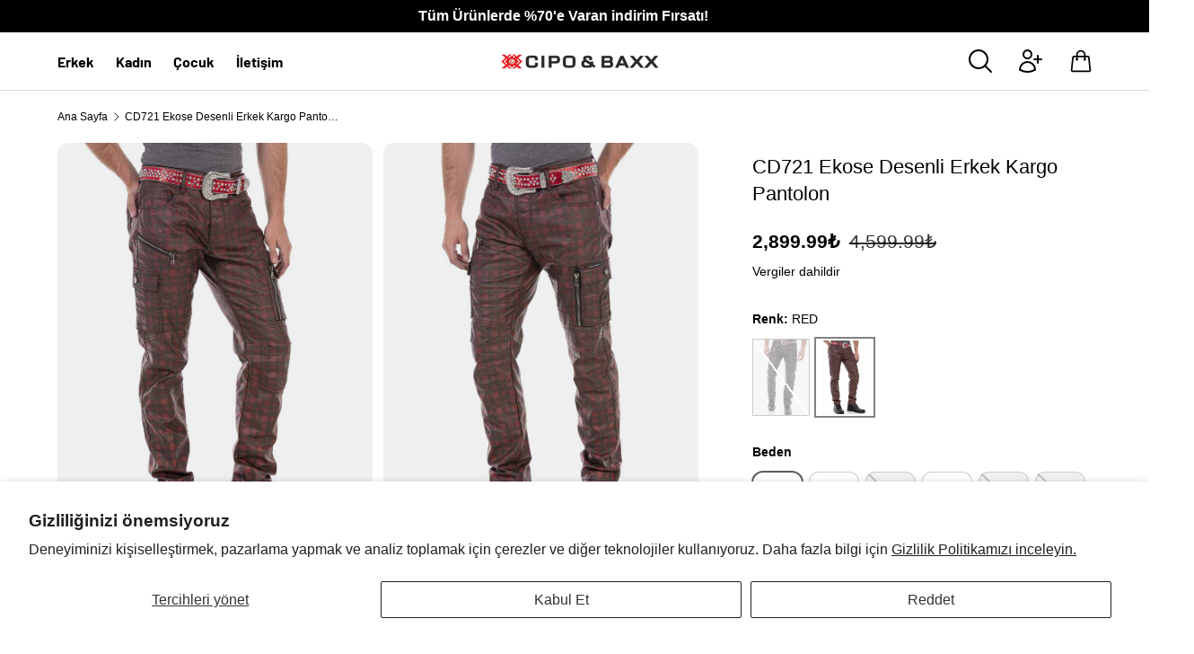

--- FILE ---
content_type: text/html; charset=utf-8
request_url: https://cipoandbaxx.com.tr/products/jeans-28
body_size: 39582
content:
<!doctype html>
<html class="no-js" lang="tr" dir="ltr">
<head><meta charset="utf-8">
<meta name="viewport" content="width=device-width,initial-scale=1">
<title>CD721 Ekose Desenli Erkek Kargo Pantolon &ndash; Cipo &amp; Baxx</title><link rel="canonical" href="https://cipoandbaxx.com.tr/products/jeans-28"><link rel="icon" href="//cipoandbaxx.com.tr/cdn/shop/files/WhatsApp_Image_2024-03-05_at_13.15.38.jpg?crop=center&height=48&v=1715335580&width=48" type="image/jpg">
  <link rel="apple-touch-icon" href="//cipoandbaxx.com.tr/cdn/shop/files/WhatsApp_Image_2024-03-05_at_13.15.38.jpg?crop=center&height=180&v=1715335580&width=180"><meta name="description" content="CD721 Ekose Desenli Erkek Kargo Pantolon"><meta property="og:site_name" content="Cipo &amp; Baxx">
<meta property="og:url" content="https://cipoandbaxx.com.tr/products/jeans-28">
<meta property="og:title" content="CD721 Ekose Desenli Erkek Kargo Pantolon">
<meta property="og:type" content="product">
<meta property="og:description" content="CD721 Ekose Desenli Erkek Kargo Pantolon"><meta property="og:image" content="http://cipoandbaxx.com.tr/cdn/shop/files/jeans-2136.jpg?crop=center&height=1200&v=1738178456&width=1200">
  <meta property="og:image:secure_url" content="https://cipoandbaxx.com.tr/cdn/shop/files/jeans-2136.jpg?crop=center&height=1200&v=1738178456&width=1200">
  <meta property="og:image:width" content="800">
  <meta property="og:image:height" content="1200"><meta property="og:price:amount" content="2,899.99">
  <meta property="og:price:currency" content="TRY"><meta name="twitter:card" content="summary_large_image">
<meta name="twitter:title" content="CD721 Ekose Desenli Erkek Kargo Pantolon">
<meta name="twitter:description" content="CD721 Ekose Desenli Erkek Kargo Pantolon">
<link rel="preload" href="//cipoandbaxx.com.tr/cdn/shop/t/12/assets/main.css?v=44703957320399388521755779477" as="style"><style data-shopify>
@font-face {
  font-family: Barlow;
  font-weight: 700;
  font-style: normal;
  font-display: swap;
  src: url("//cipoandbaxx.com.tr/cdn/fonts/barlow/barlow_n7.691d1d11f150e857dcbc1c10ef03d825bc378d81.woff2") format("woff2"),
       url("//cipoandbaxx.com.tr/cdn/fonts/barlow/barlow_n7.4fdbb1cb7da0e2c2f88492243ffa2b4f91924840.woff") format("woff");
}
:root {
      --bg-color: 255 255 255 / 1.0;
      --bg-color-og: 255 255 255 / 1.0;
      --heading-color: 0 0 0;
      --text-color: 0 0 0;
      --text-color-og: 0 0 0;
      --scrollbar-color: 0 0 0;
      --link-color: 0 0 0;
      --link-color-og: 0 0 0;
      --star-color: 255 215 55;--swatch-border-color-default: 204 204 204;
        --swatch-border-color-active: 128 128 128;
        --swatch-card-size: 30px;
        --swatch-variant-picker-size: 64px;--color-scheme-1-bg: 0 0 0 / 0.0;
      --color-scheme-1-grad: linear-gradient(46deg, rgba(255, 255, 255, 1) 13%, rgba(249, 249, 249, 1) 86%);
      --color-scheme-1-heading: 0 0 0;
      --color-scheme-1-text: 0 0 0;
      --color-scheme-1-btn-bg: 0 43 100;
      --color-scheme-1-btn-text: 255 255 255;
      --color-scheme-1-btn-bg-hover: 42 82 135;--color-scheme-2-bg: 46 46 46 / 1.0;
      --color-scheme-2-grad: linear-gradient(180deg, rgba(46, 46, 46, 1), rgba(46, 46, 46, 1) 100%);
      --color-scheme-2-heading: 255 255 255;
      --color-scheme-2-text: 255 255 255;
      --color-scheme-2-btn-bg: 98 25 121;
      --color-scheme-2-btn-text: 255 255 255;
      --color-scheme-2-btn-bg-hover: 131 65 152;--color-scheme-3-bg: 98 25 121 / 1.0;
      --color-scheme-3-grad: linear-gradient(180deg, rgba(98, 25, 121, 1), rgba(98, 25, 121, 1) 100%);
      --color-scheme-3-heading: 255 255 255;
      --color-scheme-3-text: 255 255 255;
      --color-scheme-3-btn-bg: 255 255 255;
      --color-scheme-3-btn-text: 98 25 121;
      --color-scheme-3-btn-bg-hover: 238 231 241;

      --drawer-bg-color: 255 255 255 / 1.0;
      --drawer-text-color: 0 0 0;

      --panel-bg-color: 245 245 245 / 1.0;
      --panel-heading-color: 0 0 0;
      --panel-text-color: 0 0 0;

      --in-stock-text-color: 13 164 74;
      --low-stock-text-color: 54 55 55;
      --very-low-stock-text-color: 227 43 43;
      --no-stock-text-color: 7 7 7;
      --no-stock-backordered-text-color: 119 119 119;

      --error-bg-color: 252 237 238;
      --error-text-color: 180 12 28;
      --success-bg-color: 232 246 234;
      --success-text-color: 44 126 63;
      --info-bg-color: 228 237 250;
      --info-text-color: 0 0 0;

      --heading-font-family: "system_ui", -apple-system, 'Segoe UI', Roboto, 'Helvetica Neue', 'Noto Sans', 'Liberation Sans', Arial, sans-serif, 'Apple Color Emoji', 'Segoe UI Emoji', 'Segoe UI Symbol', 'Noto Color Emoji';
      --heading-font-style: normal;
      --heading-font-weight: 400;
      --heading-scale-start: 6;

      --navigation-font-family: Barlow, sans-serif;
      --navigation-font-style: normal;
      --navigation-font-weight: 700;--heading-text-transform: none;

      --subheading-text-transform: uppercase;
      --body-font-family: "system_ui", -apple-system, 'Segoe UI', Roboto, 'Helvetica Neue', 'Noto Sans', 'Liberation Sans', Arial, sans-serif, 'Apple Color Emoji', 'Segoe UI Emoji', 'Segoe UI Symbol', 'Noto Color Emoji';
      --body-font-style: normal;
      --body-font-weight: 400;
      --body-font-size: 16;

      --section-gap: 64;
      --heading-gap: calc(8 * var(--space-unit));--grid-column-gap: 20px;--btn-bg-color: 0 43 100;
      --btn-bg-hover-color: 42 82 135;
      --btn-text-color: 255 255 255;
      --btn-bg-color-og: 0 43 100;
      --btn-text-color-og: 255 255 255;
      --btn-alt-bg-color: 255 255 255;
      --btn-alt-bg-alpha: 1.0;
      --btn-alt-text-color: 0 0 0;
      --btn-border-width: 1px;
      --btn-padding-y: 12px;

      
      --btn-border-radius: 11px;
      

      --btn-lg-border-radius: 50%;
      --btn-icon-border-radius: 50%;
      --input-with-btn-inner-radius: var(--btn-border-radius);
      --btn-text-transform: uppercase;

      --input-bg-color: 255 255 255 / 1.0;
      --input-text-color: 0 0 0;
      --input-border-width: 1px;
      --input-border-radius: 10px;
      --textarea-border-radius: 10px;
      --input-border-radius: 11px;
      --input-bg-color-diff-3: #f7f7f7;
      --input-bg-color-diff-6: #f0f0f0;

      --modal-border-radius: 0px;
      --modal-overlay-color: 0 0 0;
      --modal-overlay-opacity: 0.4;
      --drawer-border-radius: 0px;
      --overlay-border-radius: 0px;

      --custom-label-bg-color: 129 244 225 / 1.0;
      --custom-label-text-color: 7 7 7 / 1.0;--sale-label-bg-color: 227 43 43 / 1.0;
      --sale-label-text-color: 255 255 255 / 1.0;--preorder-label-bg-color: 86 203 249 / 1.0;
      --preorder-label-text-color: 0 0 0 / 1.0;

      --collection-label-color: 0 126 18 / 1.0;

      --page-width: 1590px;
      --gutter-sm: 20px;
      --gutter-md: 32px;
      --gutter-lg: 64px;

      --payment-terms-bg-color: #ffffff;

      --coll-card-bg-color: rgba(0,0,0,0);
      --coll-card-border-color: #ffffff;

      --card-highlight-bg-color: #F9F9F9;
      --card-highlight-text-color: 85 85 85;
      --card-highlight-border-color: #E1E1E1;--blend-bg-color: #f0f0f0;

      --reading-width: 48em;
    }

    @media (max-width: 769px) {
      :root {
        --reading-width: 36em;
      }
    }
  </style><link rel="stylesheet" href="//cipoandbaxx.com.tr/cdn/shop/t/12/assets/main.css?v=44703957320399388521755779477">
  <script src="//cipoandbaxx.com.tr/cdn/shop/t/12/assets/main.js?v=83926628078735763511755779477" defer="defer"></script><script>window.performance && window.performance.mark && window.performance.mark('shopify.content_for_header.start');</script><meta name="google-site-verification" content="zkc_ApGgrXMMXHbXE8KhrdP5XTmAdLeMrPmIXi-YUa0">
<meta id="shopify-digital-wallet" name="shopify-digital-wallet" content="/64631636158/digital_wallets/dialog">
<link rel="alternate" type="application/json+oembed" href="https://cipoandbaxx.com.tr/products/jeans-28.oembed">
<script async="async" src="/checkouts/internal/preloads.js?locale=tr-TR"></script>
<script id="shopify-features" type="application/json">{"accessToken":"b18b6bcf8165e65e9db40b3071585b79","betas":["rich-media-storefront-analytics"],"domain":"cipoandbaxx.com.tr","predictiveSearch":true,"shopId":64631636158,"locale":"tr"}</script>
<script>var Shopify = Shopify || {};
Shopify.shop = "cipoandbaxtr.myshopify.com";
Shopify.locale = "tr";
Shopify.currency = {"active":"TRY","rate":"1.0"};
Shopify.country = "TR";
Shopify.theme = {"name":"Cipoandbaxtr\/Redesign 21-AUG","id":147171541182,"schema_name":"Enterprise","schema_version":"2.0.0","theme_store_id":1657,"role":"main"};
Shopify.theme.handle = "null";
Shopify.theme.style = {"id":null,"handle":null};
Shopify.cdnHost = "cipoandbaxx.com.tr/cdn";
Shopify.routes = Shopify.routes || {};
Shopify.routes.root = "/";</script>
<script type="module">!function(o){(o.Shopify=o.Shopify||{}).modules=!0}(window);</script>
<script>!function(o){function n(){var o=[];function n(){o.push(Array.prototype.slice.apply(arguments))}return n.q=o,n}var t=o.Shopify=o.Shopify||{};t.loadFeatures=n(),t.autoloadFeatures=n()}(window);</script>
<script id="shop-js-analytics" type="application/json">{"pageType":"product"}</script>
<script defer="defer" async type="module" src="//cipoandbaxx.com.tr/cdn/shopifycloud/shop-js/modules/v2/client.init-shop-cart-sync_BdU0AAZG.tr.esm.js"></script>
<script defer="defer" async type="module" src="//cipoandbaxx.com.tr/cdn/shopifycloud/shop-js/modules/v2/chunk.common_Ojs8S7ta.esm.js"></script>
<script type="module">
  await import("//cipoandbaxx.com.tr/cdn/shopifycloud/shop-js/modules/v2/client.init-shop-cart-sync_BdU0AAZG.tr.esm.js");
await import("//cipoandbaxx.com.tr/cdn/shopifycloud/shop-js/modules/v2/chunk.common_Ojs8S7ta.esm.js");

  window.Shopify.SignInWithShop?.initShopCartSync?.({"fedCMEnabled":true,"windoidEnabled":true});

</script>
<script>(function() {
  var isLoaded = false;
  function asyncLoad() {
    if (isLoaded) return;
    isLoaded = true;
    var urls = ["https:\/\/storage.nfcube.com\/instafeed-1c015fc3f257575412371e0412e09790.js?shop=cipoandbaxtr.myshopify.com"];
    for (var i = 0; i < urls.length; i++) {
      var s = document.createElement('script');
      s.type = 'text/javascript';
      s.async = true;
      s.src = urls[i];
      var x = document.getElementsByTagName('script')[0];
      x.parentNode.insertBefore(s, x);
    }
  };
  if(window.attachEvent) {
    window.attachEvent('onload', asyncLoad);
  } else {
    window.addEventListener('load', asyncLoad, false);
  }
})();</script>
<script id="__st">var __st={"a":64631636158,"offset":10800,"reqid":"42167cb4-fe9c-42b8-b474-93b05dbef643-1763640495","pageurl":"cipoandbaxx.com.tr\/products\/jeans-28","u":"d5f389a2fe50","p":"product","rtyp":"product","rid":7901806624958};</script>
<script>window.ShopifyPaypalV4VisibilityTracking = true;</script>
<script id="captcha-bootstrap">!function(){'use strict';const t='contact',e='account',n='new_comment',o=[[t,t],['blogs',n],['comments',n],[t,'customer']],c=[[e,'customer_login'],[e,'guest_login'],[e,'recover_customer_password'],[e,'create_customer']],r=t=>t.map((([t,e])=>`form[action*='/${t}']:not([data-nocaptcha='true']) input[name='form_type'][value='${e}']`)).join(','),a=t=>()=>t?[...document.querySelectorAll(t)].map((t=>t.form)):[];function s(){const t=[...o],e=r(t);return a(e)}const i='password',u='form_key',d=['recaptcha-v3-token','g-recaptcha-response','h-captcha-response',i],f=()=>{try{return window.sessionStorage}catch{return}},m='__shopify_v',_=t=>t.elements[u];function p(t,e,n=!1){try{const o=window.sessionStorage,c=JSON.parse(o.getItem(e)),{data:r}=function(t){const{data:e,action:n}=t;return t[m]||n?{data:e,action:n}:{data:t,action:n}}(c);for(const[e,n]of Object.entries(r))t.elements[e]&&(t.elements[e].value=n);n&&o.removeItem(e)}catch(o){console.error('form repopulation failed',{error:o})}}const l='form_type',E='cptcha';function T(t){t.dataset[E]=!0}const w=window,h=w.document,L='Shopify',v='ce_forms',y='captcha';let A=!1;((t,e)=>{const n=(g='f06e6c50-85a8-45c8-87d0-21a2b65856fe',I='https://cdn.shopify.com/shopifycloud/storefront-forms-hcaptcha/ce_storefront_forms_captcha_hcaptcha.v1.5.2.iife.js',D={infoText:'hCaptcha ile korunuyor',privacyText:'Gizlilik',termsText:'Koşullar'},(t,e,n)=>{const o=w[L][v],c=o.bindForm;if(c)return c(t,g,e,D).then(n);var r;o.q.push([[t,g,e,D],n]),r=I,A||(h.body.append(Object.assign(h.createElement('script'),{id:'captcha-provider',async:!0,src:r})),A=!0)});var g,I,D;w[L]=w[L]||{},w[L][v]=w[L][v]||{},w[L][v].q=[],w[L][y]=w[L][y]||{},w[L][y].protect=function(t,e){n(t,void 0,e),T(t)},Object.freeze(w[L][y]),function(t,e,n,w,h,L){const[v,y,A,g]=function(t,e,n){const i=e?o:[],u=t?c:[],d=[...i,...u],f=r(d),m=r(i),_=r(d.filter((([t,e])=>n.includes(e))));return[a(f),a(m),a(_),s()]}(w,h,L),I=t=>{const e=t.target;return e instanceof HTMLFormElement?e:e&&e.form},D=t=>v().includes(t);t.addEventListener('submit',(t=>{const e=I(t);if(!e)return;const n=D(e)&&!e.dataset.hcaptchaBound&&!e.dataset.recaptchaBound,o=_(e),c=g().includes(e)&&(!o||!o.value);(n||c)&&t.preventDefault(),c&&!n&&(function(t){try{if(!f())return;!function(t){const e=f();if(!e)return;const n=_(t);if(!n)return;const o=n.value;o&&e.removeItem(o)}(t);const e=Array.from(Array(32),(()=>Math.random().toString(36)[2])).join('');!function(t,e){_(t)||t.append(Object.assign(document.createElement('input'),{type:'hidden',name:u})),t.elements[u].value=e}(t,e),function(t,e){const n=f();if(!n)return;const o=[...t.querySelectorAll(`input[type='${i}']`)].map((({name:t})=>t)),c=[...d,...o],r={};for(const[a,s]of new FormData(t).entries())c.includes(a)||(r[a]=s);n.setItem(e,JSON.stringify({[m]:1,action:t.action,data:r}))}(t,e)}catch(e){console.error('failed to persist form',e)}}(e),e.submit())}));const S=(t,e)=>{t&&!t.dataset[E]&&(n(t,e.some((e=>e===t))),T(t))};for(const o of['focusin','change'])t.addEventListener(o,(t=>{const e=I(t);D(e)&&S(e,y())}));const B=e.get('form_key'),M=e.get(l),P=B&&M;t.addEventListener('DOMContentLoaded',(()=>{const t=y();if(P)for(const e of t)e.elements[l].value===M&&p(e,B);[...new Set([...A(),...v().filter((t=>'true'===t.dataset.shopifyCaptcha))])].forEach((e=>S(e,t)))}))}(h,new URLSearchParams(w.location.search),n,t,e,['guest_login'])})(!0,!0)}();</script>
<script integrity="sha256-52AcMU7V7pcBOXWImdc/TAGTFKeNjmkeM1Pvks/DTgc=" data-source-attribution="shopify.loadfeatures" defer="defer" src="//cipoandbaxx.com.tr/cdn/shopifycloud/storefront/assets/storefront/load_feature-81c60534.js" crossorigin="anonymous"></script>
<script data-source-attribution="shopify.dynamic_checkout.dynamic.init">var Shopify=Shopify||{};Shopify.PaymentButton=Shopify.PaymentButton||{isStorefrontPortableWallets:!0,init:function(){window.Shopify.PaymentButton.init=function(){};var t=document.createElement("script");t.src="https://cipoandbaxx.com.tr/cdn/shopifycloud/portable-wallets/latest/portable-wallets.tr.js",t.type="module",document.head.appendChild(t)}};
</script>
<script data-source-attribution="shopify.dynamic_checkout.buyer_consent">
  function portableWalletsHideBuyerConsent(e){var t=document.getElementById("shopify-buyer-consent"),n=document.getElementById("shopify-subscription-policy-button");t&&n&&(t.classList.add("hidden"),t.setAttribute("aria-hidden","true"),n.removeEventListener("click",e))}function portableWalletsShowBuyerConsent(e){var t=document.getElementById("shopify-buyer-consent"),n=document.getElementById("shopify-subscription-policy-button");t&&n&&(t.classList.remove("hidden"),t.removeAttribute("aria-hidden"),n.addEventListener("click",e))}window.Shopify?.PaymentButton&&(window.Shopify.PaymentButton.hideBuyerConsent=portableWalletsHideBuyerConsent,window.Shopify.PaymentButton.showBuyerConsent=portableWalletsShowBuyerConsent);
</script>
<script data-source-attribution="shopify.dynamic_checkout.cart.bootstrap">document.addEventListener("DOMContentLoaded",(function(){function t(){return document.querySelector("shopify-accelerated-checkout-cart, shopify-accelerated-checkout")}if(t())Shopify.PaymentButton.init();else{new MutationObserver((function(e,n){t()&&(Shopify.PaymentButton.init(),n.disconnect())})).observe(document.body,{childList:!0,subtree:!0})}}));
</script>
<script id='scb4127' type='text/javascript' async='' src='https://cipoandbaxx.com.tr/cdn/shopifycloud/privacy-banner/storefront-banner.js'></script><script id="sections-script" data-sections="header" defer="defer" src="//cipoandbaxx.com.tr/cdn/shop/t/12/compiled_assets/scripts.js?3992"></script>
<script>window.performance && window.performance.mark && window.performance.mark('shopify.content_for_header.end');</script>


  <script>document.documentElement.className = document.documentElement.className.replace('no-js', 'js');</script><!-- CC Custom Head Start --><!-- CC Custom Head End --><link rel="stylesheet" href="https://cdn.jsdelivr.net/npm/swiper@11/swiper-bundle.min.css"/>
  <script src="https://cdn.jsdelivr.net/npm/swiper@11/swiper-bundle.min.js"></script>
<link href="https://monorail-edge.shopifysvc.com" rel="dns-prefetch">
<script>(function(){if ("sendBeacon" in navigator && "performance" in window) {try {var session_token_from_headers = performance.getEntriesByType('navigation')[0].serverTiming.find(x => x.name == '_s').description;} catch {var session_token_from_headers = undefined;}var session_cookie_matches = document.cookie.match(/_shopify_s=([^;]*)/);var session_token_from_cookie = session_cookie_matches && session_cookie_matches.length === 2 ? session_cookie_matches[1] : "";var session_token = session_token_from_headers || session_token_from_cookie || "";function handle_abandonment_event(e) {var entries = performance.getEntries().filter(function(entry) {return /monorail-edge.shopifysvc.com/.test(entry.name);});if (!window.abandonment_tracked && entries.length === 0) {window.abandonment_tracked = true;var currentMs = Date.now();var navigation_start = performance.timing.navigationStart;var payload = {shop_id: 64631636158,url: window.location.href,navigation_start,duration: currentMs - navigation_start,session_token,page_type: "product"};window.navigator.sendBeacon("https://monorail-edge.shopifysvc.com/v1/produce", JSON.stringify({schema_id: "online_store_buyer_site_abandonment/1.1",payload: payload,metadata: {event_created_at_ms: currentMs,event_sent_at_ms: currentMs}}));}}window.addEventListener('pagehide', handle_abandonment_event);}}());</script>
<script id="web-pixels-manager-setup">(function e(e,d,r,n,o){if(void 0===o&&(o={}),!Boolean(null===(a=null===(i=window.Shopify)||void 0===i?void 0:i.analytics)||void 0===a?void 0:a.replayQueue)){var i,a;window.Shopify=window.Shopify||{};var t=window.Shopify;t.analytics=t.analytics||{};var s=t.analytics;s.replayQueue=[],s.publish=function(e,d,r){return s.replayQueue.push([e,d,r]),!0};try{self.performance.mark("wpm:start")}catch(e){}var l=function(){var e={modern:/Edge?\/(1{2}[4-9]|1[2-9]\d|[2-9]\d{2}|\d{4,})\.\d+(\.\d+|)|Firefox\/(1{2}[4-9]|1[2-9]\d|[2-9]\d{2}|\d{4,})\.\d+(\.\d+|)|Chrom(ium|e)\/(9{2}|\d{3,})\.\d+(\.\d+|)|(Maci|X1{2}).+ Version\/(15\.\d+|(1[6-9]|[2-9]\d|\d{3,})\.\d+)([,.]\d+|)( \(\w+\)|)( Mobile\/\w+|) Safari\/|Chrome.+OPR\/(9{2}|\d{3,})\.\d+\.\d+|(CPU[ +]OS|iPhone[ +]OS|CPU[ +]iPhone|CPU IPhone OS|CPU iPad OS)[ +]+(15[._]\d+|(1[6-9]|[2-9]\d|\d{3,})[._]\d+)([._]\d+|)|Android:?[ /-](13[3-9]|1[4-9]\d|[2-9]\d{2}|\d{4,})(\.\d+|)(\.\d+|)|Android.+Firefox\/(13[5-9]|1[4-9]\d|[2-9]\d{2}|\d{4,})\.\d+(\.\d+|)|Android.+Chrom(ium|e)\/(13[3-9]|1[4-9]\d|[2-9]\d{2}|\d{4,})\.\d+(\.\d+|)|SamsungBrowser\/([2-9]\d|\d{3,})\.\d+/,legacy:/Edge?\/(1[6-9]|[2-9]\d|\d{3,})\.\d+(\.\d+|)|Firefox\/(5[4-9]|[6-9]\d|\d{3,})\.\d+(\.\d+|)|Chrom(ium|e)\/(5[1-9]|[6-9]\d|\d{3,})\.\d+(\.\d+|)([\d.]+$|.*Safari\/(?![\d.]+ Edge\/[\d.]+$))|(Maci|X1{2}).+ Version\/(10\.\d+|(1[1-9]|[2-9]\d|\d{3,})\.\d+)([,.]\d+|)( \(\w+\)|)( Mobile\/\w+|) Safari\/|Chrome.+OPR\/(3[89]|[4-9]\d|\d{3,})\.\d+\.\d+|(CPU[ +]OS|iPhone[ +]OS|CPU[ +]iPhone|CPU IPhone OS|CPU iPad OS)[ +]+(10[._]\d+|(1[1-9]|[2-9]\d|\d{3,})[._]\d+)([._]\d+|)|Android:?[ /-](13[3-9]|1[4-9]\d|[2-9]\d{2}|\d{4,})(\.\d+|)(\.\d+|)|Mobile Safari.+OPR\/([89]\d|\d{3,})\.\d+\.\d+|Android.+Firefox\/(13[5-9]|1[4-9]\d|[2-9]\d{2}|\d{4,})\.\d+(\.\d+|)|Android.+Chrom(ium|e)\/(13[3-9]|1[4-9]\d|[2-9]\d{2}|\d{4,})\.\d+(\.\d+|)|Android.+(UC? ?Browser|UCWEB|U3)[ /]?(15\.([5-9]|\d{2,})|(1[6-9]|[2-9]\d|\d{3,})\.\d+)\.\d+|SamsungBrowser\/(5\.\d+|([6-9]|\d{2,})\.\d+)|Android.+MQ{2}Browser\/(14(\.(9|\d{2,})|)|(1[5-9]|[2-9]\d|\d{3,})(\.\d+|))(\.\d+|)|K[Aa][Ii]OS\/(3\.\d+|([4-9]|\d{2,})\.\d+)(\.\d+|)/},d=e.modern,r=e.legacy,n=navigator.userAgent;return n.match(d)?"modern":n.match(r)?"legacy":"unknown"}(),u="modern"===l?"modern":"legacy",c=(null!=n?n:{modern:"",legacy:""})[u],f=function(e){return[e.baseUrl,"/wpm","/b",e.hashVersion,"modern"===e.buildTarget?"m":"l",".js"].join("")}({baseUrl:d,hashVersion:r,buildTarget:u}),m=function(e){var d=e.version,r=e.bundleTarget,n=e.surface,o=e.pageUrl,i=e.monorailEndpoint;return{emit:function(e){var a=e.status,t=e.errorMsg,s=(new Date).getTime(),l=JSON.stringify({metadata:{event_sent_at_ms:s},events:[{schema_id:"web_pixels_manager_load/3.1",payload:{version:d,bundle_target:r,page_url:o,status:a,surface:n,error_msg:t},metadata:{event_created_at_ms:s}}]});if(!i)return console&&console.warn&&console.warn("[Web Pixels Manager] No Monorail endpoint provided, skipping logging."),!1;try{return self.navigator.sendBeacon.bind(self.navigator)(i,l)}catch(e){}var u=new XMLHttpRequest;try{return u.open("POST",i,!0),u.setRequestHeader("Content-Type","text/plain"),u.send(l),!0}catch(e){return console&&console.warn&&console.warn("[Web Pixels Manager] Got an unhandled error while logging to Monorail."),!1}}}}({version:r,bundleTarget:l,surface:e.surface,pageUrl:self.location.href,monorailEndpoint:e.monorailEndpoint});try{o.browserTarget=l,function(e){var d=e.src,r=e.async,n=void 0===r||r,o=e.onload,i=e.onerror,a=e.sri,t=e.scriptDataAttributes,s=void 0===t?{}:t,l=document.createElement("script"),u=document.querySelector("head"),c=document.querySelector("body");if(l.async=n,l.src=d,a&&(l.integrity=a,l.crossOrigin="anonymous"),s)for(var f in s)if(Object.prototype.hasOwnProperty.call(s,f))try{l.dataset[f]=s[f]}catch(e){}if(o&&l.addEventListener("load",o),i&&l.addEventListener("error",i),u)u.appendChild(l);else{if(!c)throw new Error("Did not find a head or body element to append the script");c.appendChild(l)}}({src:f,async:!0,onload:function(){if(!function(){var e,d;return Boolean(null===(d=null===(e=window.Shopify)||void 0===e?void 0:e.analytics)||void 0===d?void 0:d.initialized)}()){var d=window.webPixelsManager.init(e)||void 0;if(d){var r=window.Shopify.analytics;r.replayQueue.forEach((function(e){var r=e[0],n=e[1],o=e[2];d.publishCustomEvent(r,n,o)})),r.replayQueue=[],r.publish=d.publishCustomEvent,r.visitor=d.visitor,r.initialized=!0}}},onerror:function(){return m.emit({status:"failed",errorMsg:"".concat(f," has failed to load")})},sri:function(e){var d=/^sha384-[A-Za-z0-9+/=]+$/;return"string"==typeof e&&d.test(e)}(c)?c:"",scriptDataAttributes:o}),m.emit({status:"loading"})}catch(e){m.emit({status:"failed",errorMsg:(null==e?void 0:e.message)||"Unknown error"})}}})({shopId: 64631636158,storefrontBaseUrl: "https://cipoandbaxx.com.tr",extensionsBaseUrl: "https://extensions.shopifycdn.com/cdn/shopifycloud/web-pixels-manager",monorailEndpoint: "https://monorail-edge.shopifysvc.com/unstable/produce_batch",surface: "storefront-renderer",enabledBetaFlags: ["2dca8a86"],webPixelsConfigList: [{"id":"447414462","configuration":"{\"pixelCode\":\"CP5I0P3C77U2V3VNRA4G\"}","eventPayloadVersion":"v1","runtimeContext":"STRICT","scriptVersion":"22e92c2ad45662f435e4801458fb78cc","type":"APP","apiClientId":4383523,"privacyPurposes":["ANALYTICS","MARKETING","SALE_OF_DATA"],"dataSharingAdjustments":{"protectedCustomerApprovalScopes":["read_customer_address","read_customer_email","read_customer_name","read_customer_personal_data","read_customer_phone"]}},{"id":"260997310","configuration":"{\"pixel_id\":\"1457422174864315\",\"pixel_type\":\"facebook_pixel\",\"metaapp_system_user_token\":\"-\"}","eventPayloadVersion":"v1","runtimeContext":"OPEN","scriptVersion":"ca16bc87fe92b6042fbaa3acc2fbdaa6","type":"APP","apiClientId":2329312,"privacyPurposes":["ANALYTICS","MARKETING","SALE_OF_DATA"],"dataSharingAdjustments":{"protectedCustomerApprovalScopes":["read_customer_address","read_customer_email","read_customer_name","read_customer_personal_data","read_customer_phone"]}},{"id":"shopify-app-pixel","configuration":"{}","eventPayloadVersion":"v1","runtimeContext":"STRICT","scriptVersion":"0450","apiClientId":"shopify-pixel","type":"APP","privacyPurposes":["ANALYTICS","MARKETING"]},{"id":"shopify-custom-pixel","eventPayloadVersion":"v1","runtimeContext":"LAX","scriptVersion":"0450","apiClientId":"shopify-pixel","type":"CUSTOM","privacyPurposes":["ANALYTICS","MARKETING"]}],isMerchantRequest: false,initData: {"shop":{"name":"Cipo \u0026 Baxx","paymentSettings":{"currencyCode":"TRY"},"myshopifyDomain":"cipoandbaxtr.myshopify.com","countryCode":"TR","storefrontUrl":"https:\/\/cipoandbaxx.com.tr"},"customer":null,"cart":null,"checkout":null,"productVariants":[{"price":{"amount":2899.99,"currencyCode":"TRY"},"product":{"title":"CD721 Ekose Desenli Erkek Kargo Pantolon","vendor":"CIPO \u0026 BAXX","id":"7901806624958","untranslatedTitle":"CD721 Ekose Desenli Erkek Kargo Pantolon","url":"\/products\/jeans-28","type":""},"id":"43565916651710","image":{"src":"\/\/cipoandbaxx.com.tr\/cdn\/shop\/files\/jeans-2136.jpg?v=1738178456"},"sku":"4062765260866","title":"BLUE \/ 29\/32","untranslatedTitle":"BLUE \/ 29\/32"},{"price":{"amount":2899.99,"currencyCode":"TRY"},"product":{"title":"CD721 Ekose Desenli Erkek Kargo Pantolon","vendor":"CIPO \u0026 BAXX","id":"7901806624958","untranslatedTitle":"CD721 Ekose Desenli Erkek Kargo Pantolon","url":"\/products\/jeans-28","type":""},"id":"43565916684478","image":{"src":"\/\/cipoandbaxx.com.tr\/cdn\/shop\/files\/jeans-2136.jpg?v=1738178456"},"sku":"4062765260873","title":"BLUE \/ 30\/32","untranslatedTitle":"BLUE \/ 30\/32"},{"price":{"amount":2899.99,"currencyCode":"TRY"},"product":{"title":"CD721 Ekose Desenli Erkek Kargo Pantolon","vendor":"CIPO \u0026 BAXX","id":"7901806624958","untranslatedTitle":"CD721 Ekose Desenli Erkek Kargo Pantolon","url":"\/products\/jeans-28","type":""},"id":"43565916717246","image":{"src":"\/\/cipoandbaxx.com.tr\/cdn\/shop\/files\/jeans-2136.jpg?v=1738178456"},"sku":"4062765260880","title":"BLUE \/ 30\/34","untranslatedTitle":"BLUE \/ 30\/34"},{"price":{"amount":2899.99,"currencyCode":"TRY"},"product":{"title":"CD721 Ekose Desenli Erkek Kargo Pantolon","vendor":"CIPO \u0026 BAXX","id":"7901806624958","untranslatedTitle":"CD721 Ekose Desenli Erkek Kargo Pantolon","url":"\/products\/jeans-28","type":""},"id":"43565916750014","image":{"src":"\/\/cipoandbaxx.com.tr\/cdn\/shop\/files\/jeans-2136.jpg?v=1738178456"},"sku":"4062765260897","title":"BLUE \/ 31\/32","untranslatedTitle":"BLUE \/ 31\/32"},{"price":{"amount":2899.99,"currencyCode":"TRY"},"product":{"title":"CD721 Ekose Desenli Erkek Kargo Pantolon","vendor":"CIPO \u0026 BAXX","id":"7901806624958","untranslatedTitle":"CD721 Ekose Desenli Erkek Kargo Pantolon","url":"\/products\/jeans-28","type":""},"id":"43565916782782","image":{"src":"\/\/cipoandbaxx.com.tr\/cdn\/shop\/files\/jeans-2136.jpg?v=1738178456"},"sku":"4062765260903","title":"BLUE \/ 31\/34","untranslatedTitle":"BLUE \/ 31\/34"},{"price":{"amount":2899.99,"currencyCode":"TRY"},"product":{"title":"CD721 Ekose Desenli Erkek Kargo Pantolon","vendor":"CIPO \u0026 BAXX","id":"7901806624958","untranslatedTitle":"CD721 Ekose Desenli Erkek Kargo Pantolon","url":"\/products\/jeans-28","type":""},"id":"43565916815550","image":{"src":"\/\/cipoandbaxx.com.tr\/cdn\/shop\/files\/jeans-2136.jpg?v=1738178456"},"sku":"4062765260910","title":"BLUE \/ 32\/32","untranslatedTitle":"BLUE \/ 32\/32"},{"price":{"amount":2899.99,"currencyCode":"TRY"},"product":{"title":"CD721 Ekose Desenli Erkek Kargo Pantolon","vendor":"CIPO \u0026 BAXX","id":"7901806624958","untranslatedTitle":"CD721 Ekose Desenli Erkek Kargo Pantolon","url":"\/products\/jeans-28","type":""},"id":"43565916848318","image":{"src":"\/\/cipoandbaxx.com.tr\/cdn\/shop\/files\/jeans-2136.jpg?v=1738178456"},"sku":"4062765260927","title":"BLUE \/ 32\/34","untranslatedTitle":"BLUE \/ 32\/34"},{"price":{"amount":2899.99,"currencyCode":"TRY"},"product":{"title":"CD721 Ekose Desenli Erkek Kargo Pantolon","vendor":"CIPO \u0026 BAXX","id":"7901806624958","untranslatedTitle":"CD721 Ekose Desenli Erkek Kargo Pantolon","url":"\/products\/jeans-28","type":""},"id":"43565916881086","image":{"src":"\/\/cipoandbaxx.com.tr\/cdn\/shop\/files\/jeans-2136.jpg?v=1738178456"},"sku":"4062765260934","title":"BLUE \/ 33\/32","untranslatedTitle":"BLUE \/ 33\/32"},{"price":{"amount":2899.99,"currencyCode":"TRY"},"product":{"title":"CD721 Ekose Desenli Erkek Kargo Pantolon","vendor":"CIPO \u0026 BAXX","id":"7901806624958","untranslatedTitle":"CD721 Ekose Desenli Erkek Kargo Pantolon","url":"\/products\/jeans-28","type":""},"id":"43565916913854","image":{"src":"\/\/cipoandbaxx.com.tr\/cdn\/shop\/files\/jeans-2136.jpg?v=1738178456"},"sku":"4062765260941","title":"BLUE \/ 33\/34","untranslatedTitle":"BLUE \/ 33\/34"},{"price":{"amount":2899.99,"currencyCode":"TRY"},"product":{"title":"CD721 Ekose Desenli Erkek Kargo Pantolon","vendor":"CIPO \u0026 BAXX","id":"7901806624958","untranslatedTitle":"CD721 Ekose Desenli Erkek Kargo Pantolon","url":"\/products\/jeans-28","type":""},"id":"43565916946622","image":{"src":"\/\/cipoandbaxx.com.tr\/cdn\/shop\/files\/jeans-2136.jpg?v=1738178456"},"sku":"4062765260958","title":"BLUE \/ 34\/32","untranslatedTitle":"BLUE \/ 34\/32"},{"price":{"amount":2899.99,"currencyCode":"TRY"},"product":{"title":"CD721 Ekose Desenli Erkek Kargo Pantolon","vendor":"CIPO \u0026 BAXX","id":"7901806624958","untranslatedTitle":"CD721 Ekose Desenli Erkek Kargo Pantolon","url":"\/products\/jeans-28","type":""},"id":"43565916979390","image":{"src":"\/\/cipoandbaxx.com.tr\/cdn\/shop\/files\/jeans-2136.jpg?v=1738178456"},"sku":"4062765260965","title":"BLUE \/ 34\/34","untranslatedTitle":"BLUE \/ 34\/34"},{"price":{"amount":2899.99,"currencyCode":"TRY"},"product":{"title":"CD721 Ekose Desenli Erkek Kargo Pantolon","vendor":"CIPO \u0026 BAXX","id":"7901806624958","untranslatedTitle":"CD721 Ekose Desenli Erkek Kargo Pantolon","url":"\/products\/jeans-28","type":""},"id":"43565917012158","image":{"src":"\/\/cipoandbaxx.com.tr\/cdn\/shop\/files\/jeans-2136.jpg?v=1738178456"},"sku":"4062765260972","title":"BLUE \/ 36\/32","untranslatedTitle":"BLUE \/ 36\/32"},{"price":{"amount":2899.99,"currencyCode":"TRY"},"product":{"title":"CD721 Ekose Desenli Erkek Kargo Pantolon","vendor":"CIPO \u0026 BAXX","id":"7901806624958","untranslatedTitle":"CD721 Ekose Desenli Erkek Kargo Pantolon","url":"\/products\/jeans-28","type":""},"id":"43565917044926","image":{"src":"\/\/cipoandbaxx.com.tr\/cdn\/shop\/files\/jeans-2136.jpg?v=1738178456"},"sku":"4062765260989","title":"BLUE \/ 36\/34","untranslatedTitle":"BLUE \/ 36\/34"},{"price":{"amount":2899.99,"currencyCode":"TRY"},"product":{"title":"CD721 Ekose Desenli Erkek Kargo Pantolon","vendor":"CIPO \u0026 BAXX","id":"7901806624958","untranslatedTitle":"CD721 Ekose Desenli Erkek Kargo Pantolon","url":"\/products\/jeans-28","type":""},"id":"43565917077694","image":{"src":"\/\/cipoandbaxx.com.tr\/cdn\/shop\/files\/jeans-2136.jpg?v=1738178456"},"sku":"4062765260996","title":"BLUE \/ 38\/32","untranslatedTitle":"BLUE \/ 38\/32"},{"price":{"amount":2899.99,"currencyCode":"TRY"},"product":{"title":"CD721 Ekose Desenli Erkek Kargo Pantolon","vendor":"CIPO \u0026 BAXX","id":"7901806624958","untranslatedTitle":"CD721 Ekose Desenli Erkek Kargo Pantolon","url":"\/products\/jeans-28","type":""},"id":"43565917110462","image":{"src":"\/\/cipoandbaxx.com.tr\/cdn\/shop\/files\/jeans-2136.jpg?v=1738178456"},"sku":"4062765261009","title":"BLUE \/ 38\/34","untranslatedTitle":"BLUE \/ 38\/34"},{"price":{"amount":2899.99,"currencyCode":"TRY"},"product":{"title":"CD721 Ekose Desenli Erkek Kargo Pantolon","vendor":"CIPO \u0026 BAXX","id":"7901806624958","untranslatedTitle":"CD721 Ekose Desenli Erkek Kargo Pantolon","url":"\/products\/jeans-28","type":""},"id":"43565917143230","image":{"src":"\/\/cipoandbaxx.com.tr\/cdn\/shop\/files\/jeans-2136.jpg?v=1738178456"},"sku":"4062765261016","title":"BLUE \/ 40\/32","untranslatedTitle":"BLUE \/ 40\/32"},{"price":{"amount":2899.99,"currencyCode":"TRY"},"product":{"title":"CD721 Ekose Desenli Erkek Kargo Pantolon","vendor":"CIPO \u0026 BAXX","id":"7901806624958","untranslatedTitle":"CD721 Ekose Desenli Erkek Kargo Pantolon","url":"\/products\/jeans-28","type":""},"id":"43565917175998","image":{"src":"\/\/cipoandbaxx.com.tr\/cdn\/shop\/files\/jeans-2136.jpg?v=1738178456"},"sku":"4062765261023","title":"BLUE \/ 40\/34","untranslatedTitle":"BLUE \/ 40\/34"},{"price":{"amount":2899.99,"currencyCode":"TRY"},"product":{"title":"CD721 Ekose Desenli Erkek Kargo Pantolon","vendor":"CIPO \u0026 BAXX","id":"7901806624958","untranslatedTitle":"CD721 Ekose Desenli Erkek Kargo Pantolon","url":"\/products\/jeans-28","type":""},"id":"43565917208766","image":{"src":"\/\/cipoandbaxx.com.tr\/cdn\/shop\/files\/jeans-2136.jpg?v=1738178456"},"sku":"4062765261030","title":"BLUE \/ 42\/32","untranslatedTitle":"BLUE \/ 42\/32"},{"price":{"amount":2899.99,"currencyCode":"TRY"},"product":{"title":"CD721 Ekose Desenli Erkek Kargo Pantolon","vendor":"CIPO \u0026 BAXX","id":"7901806624958","untranslatedTitle":"CD721 Ekose Desenli Erkek Kargo Pantolon","url":"\/products\/jeans-28","type":""},"id":"43565917241534","image":{"src":"\/\/cipoandbaxx.com.tr\/cdn\/shop\/files\/jeans-2136.jpg?v=1738178456"},"sku":"4062765261047","title":"BLUE \/ 42\/34","untranslatedTitle":"BLUE \/ 42\/34"},{"price":{"amount":2899.99,"currencyCode":"TRY"},"product":{"title":"CD721 Ekose Desenli Erkek Kargo Pantolon","vendor":"CIPO \u0026 BAXX","id":"7901806624958","untranslatedTitle":"CD721 Ekose Desenli Erkek Kargo Pantolon","url":"\/products\/jeans-28","type":""},"id":"43565917274302","image":{"src":"\/\/cipoandbaxx.com.tr\/cdn\/shop\/files\/jeans-2142.jpg?v=1738178460"},"sku":"4062765261054","title":"RED \/ 29\/32","untranslatedTitle":"RED \/ 29\/32"},{"price":{"amount":2899.99,"currencyCode":"TRY"},"product":{"title":"CD721 Ekose Desenli Erkek Kargo Pantolon","vendor":"CIPO \u0026 BAXX","id":"7901806624958","untranslatedTitle":"CD721 Ekose Desenli Erkek Kargo Pantolon","url":"\/products\/jeans-28","type":""},"id":"43565917307070","image":{"src":"\/\/cipoandbaxx.com.tr\/cdn\/shop\/files\/jeans-2142.jpg?v=1738178460"},"sku":"4062765261061","title":"RED \/ 30\/32","untranslatedTitle":"RED \/ 30\/32"},{"price":{"amount":2899.99,"currencyCode":"TRY"},"product":{"title":"CD721 Ekose Desenli Erkek Kargo Pantolon","vendor":"CIPO \u0026 BAXX","id":"7901806624958","untranslatedTitle":"CD721 Ekose Desenli Erkek Kargo Pantolon","url":"\/products\/jeans-28","type":""},"id":"43565917339838","image":{"src":"\/\/cipoandbaxx.com.tr\/cdn\/shop\/files\/jeans-2142.jpg?v=1738178460"},"sku":"4062765261078","title":"RED \/ 30\/34","untranslatedTitle":"RED \/ 30\/34"},{"price":{"amount":2899.99,"currencyCode":"TRY"},"product":{"title":"CD721 Ekose Desenli Erkek Kargo Pantolon","vendor":"CIPO \u0026 BAXX","id":"7901806624958","untranslatedTitle":"CD721 Ekose Desenli Erkek Kargo Pantolon","url":"\/products\/jeans-28","type":""},"id":"43565917372606","image":{"src":"\/\/cipoandbaxx.com.tr\/cdn\/shop\/files\/jeans-2142.jpg?v=1738178460"},"sku":"4062765261085","title":"RED \/ 31\/32","untranslatedTitle":"RED \/ 31\/32"},{"price":{"amount":2899.99,"currencyCode":"TRY"},"product":{"title":"CD721 Ekose Desenli Erkek Kargo Pantolon","vendor":"CIPO \u0026 BAXX","id":"7901806624958","untranslatedTitle":"CD721 Ekose Desenli Erkek Kargo Pantolon","url":"\/products\/jeans-28","type":""},"id":"43565917405374","image":{"src":"\/\/cipoandbaxx.com.tr\/cdn\/shop\/files\/jeans-2142.jpg?v=1738178460"},"sku":"4062765261092","title":"RED \/ 31\/34","untranslatedTitle":"RED \/ 31\/34"},{"price":{"amount":2899.99,"currencyCode":"TRY"},"product":{"title":"CD721 Ekose Desenli Erkek Kargo Pantolon","vendor":"CIPO \u0026 BAXX","id":"7901806624958","untranslatedTitle":"CD721 Ekose Desenli Erkek Kargo Pantolon","url":"\/products\/jeans-28","type":""},"id":"43565917438142","image":{"src":"\/\/cipoandbaxx.com.tr\/cdn\/shop\/files\/jeans-2142.jpg?v=1738178460"},"sku":"4062765261108","title":"RED \/ 32\/32","untranslatedTitle":"RED \/ 32\/32"},{"price":{"amount":2899.99,"currencyCode":"TRY"},"product":{"title":"CD721 Ekose Desenli Erkek Kargo Pantolon","vendor":"CIPO \u0026 BAXX","id":"7901806624958","untranslatedTitle":"CD721 Ekose Desenli Erkek Kargo Pantolon","url":"\/products\/jeans-28","type":""},"id":"43565917470910","image":{"src":"\/\/cipoandbaxx.com.tr\/cdn\/shop\/files\/jeans-2142.jpg?v=1738178460"},"sku":"4062765261115","title":"RED \/ 32\/34","untranslatedTitle":"RED \/ 32\/34"},{"price":{"amount":2899.99,"currencyCode":"TRY"},"product":{"title":"CD721 Ekose Desenli Erkek Kargo Pantolon","vendor":"CIPO \u0026 BAXX","id":"7901806624958","untranslatedTitle":"CD721 Ekose Desenli Erkek Kargo Pantolon","url":"\/products\/jeans-28","type":""},"id":"43565917503678","image":{"src":"\/\/cipoandbaxx.com.tr\/cdn\/shop\/files\/jeans-2142.jpg?v=1738178460"},"sku":"4062765261122","title":"RED \/ 33\/32","untranslatedTitle":"RED \/ 33\/32"},{"price":{"amount":2899.99,"currencyCode":"TRY"},"product":{"title":"CD721 Ekose Desenli Erkek Kargo Pantolon","vendor":"CIPO \u0026 BAXX","id":"7901806624958","untranslatedTitle":"CD721 Ekose Desenli Erkek Kargo Pantolon","url":"\/products\/jeans-28","type":""},"id":"43565917536446","image":{"src":"\/\/cipoandbaxx.com.tr\/cdn\/shop\/files\/jeans-2142.jpg?v=1738178460"},"sku":"4062765261139","title":"RED \/ 33\/34","untranslatedTitle":"RED \/ 33\/34"},{"price":{"amount":2899.99,"currencyCode":"TRY"},"product":{"title":"CD721 Ekose Desenli Erkek Kargo Pantolon","vendor":"CIPO \u0026 BAXX","id":"7901806624958","untranslatedTitle":"CD721 Ekose Desenli Erkek Kargo Pantolon","url":"\/products\/jeans-28","type":""},"id":"43565917569214","image":{"src":"\/\/cipoandbaxx.com.tr\/cdn\/shop\/files\/jeans-2142.jpg?v=1738178460"},"sku":"4062765261146","title":"RED \/ 34\/32","untranslatedTitle":"RED \/ 34\/32"},{"price":{"amount":2899.99,"currencyCode":"TRY"},"product":{"title":"CD721 Ekose Desenli Erkek Kargo Pantolon","vendor":"CIPO \u0026 BAXX","id":"7901806624958","untranslatedTitle":"CD721 Ekose Desenli Erkek Kargo Pantolon","url":"\/products\/jeans-28","type":""},"id":"43565917601982","image":{"src":"\/\/cipoandbaxx.com.tr\/cdn\/shop\/files\/jeans-2142.jpg?v=1738178460"},"sku":"4062765261153","title":"RED \/ 34\/34","untranslatedTitle":"RED \/ 34\/34"},{"price":{"amount":2899.99,"currencyCode":"TRY"},"product":{"title":"CD721 Ekose Desenli Erkek Kargo Pantolon","vendor":"CIPO \u0026 BAXX","id":"7901806624958","untranslatedTitle":"CD721 Ekose Desenli Erkek Kargo Pantolon","url":"\/products\/jeans-28","type":""},"id":"43565917634750","image":{"src":"\/\/cipoandbaxx.com.tr\/cdn\/shop\/files\/jeans-2142.jpg?v=1738178460"},"sku":"4062765261160","title":"RED \/ 36\/32","untranslatedTitle":"RED \/ 36\/32"},{"price":{"amount":2899.99,"currencyCode":"TRY"},"product":{"title":"CD721 Ekose Desenli Erkek Kargo Pantolon","vendor":"CIPO \u0026 BAXX","id":"7901806624958","untranslatedTitle":"CD721 Ekose Desenli Erkek Kargo Pantolon","url":"\/products\/jeans-28","type":""},"id":"43565917667518","image":{"src":"\/\/cipoandbaxx.com.tr\/cdn\/shop\/files\/jeans-2142.jpg?v=1738178460"},"sku":"4062765261177","title":"RED \/ 36\/34","untranslatedTitle":"RED \/ 36\/34"},{"price":{"amount":2899.99,"currencyCode":"TRY"},"product":{"title":"CD721 Ekose Desenli Erkek Kargo Pantolon","vendor":"CIPO \u0026 BAXX","id":"7901806624958","untranslatedTitle":"CD721 Ekose Desenli Erkek Kargo Pantolon","url":"\/products\/jeans-28","type":""},"id":"43565917700286","image":{"src":"\/\/cipoandbaxx.com.tr\/cdn\/shop\/files\/jeans-2142.jpg?v=1738178460"},"sku":"4062765261184","title":"RED \/ 38\/32","untranslatedTitle":"RED \/ 38\/32"},{"price":{"amount":2899.99,"currencyCode":"TRY"},"product":{"title":"CD721 Ekose Desenli Erkek Kargo Pantolon","vendor":"CIPO \u0026 BAXX","id":"7901806624958","untranslatedTitle":"CD721 Ekose Desenli Erkek Kargo Pantolon","url":"\/products\/jeans-28","type":""},"id":"43565917733054","image":{"src":"\/\/cipoandbaxx.com.tr\/cdn\/shop\/files\/jeans-2142.jpg?v=1738178460"},"sku":"4062765261191","title":"RED \/ 38\/34","untranslatedTitle":"RED \/ 38\/34"},{"price":{"amount":2899.99,"currencyCode":"TRY"},"product":{"title":"CD721 Ekose Desenli Erkek Kargo Pantolon","vendor":"CIPO \u0026 BAXX","id":"7901806624958","untranslatedTitle":"CD721 Ekose Desenli Erkek Kargo Pantolon","url":"\/products\/jeans-28","type":""},"id":"43565917765822","image":{"src":"\/\/cipoandbaxx.com.tr\/cdn\/shop\/files\/jeans-2142.jpg?v=1738178460"},"sku":"4062765261207","title":"RED \/ 40\/32","untranslatedTitle":"RED \/ 40\/32"},{"price":{"amount":2899.99,"currencyCode":"TRY"},"product":{"title":"CD721 Ekose Desenli Erkek Kargo Pantolon","vendor":"CIPO \u0026 BAXX","id":"7901806624958","untranslatedTitle":"CD721 Ekose Desenli Erkek Kargo Pantolon","url":"\/products\/jeans-28","type":""},"id":"43565917798590","image":{"src":"\/\/cipoandbaxx.com.tr\/cdn\/shop\/files\/jeans-2142.jpg?v=1738178460"},"sku":"4062765261214","title":"RED \/ 40\/34","untranslatedTitle":"RED \/ 40\/34"},{"price":{"amount":2899.99,"currencyCode":"TRY"},"product":{"title":"CD721 Ekose Desenli Erkek Kargo Pantolon","vendor":"CIPO \u0026 BAXX","id":"7901806624958","untranslatedTitle":"CD721 Ekose Desenli Erkek Kargo Pantolon","url":"\/products\/jeans-28","type":""},"id":"43565917831358","image":{"src":"\/\/cipoandbaxx.com.tr\/cdn\/shop\/files\/jeans-2142.jpg?v=1738178460"},"sku":"4062765261221","title":"RED \/ 42\/32","untranslatedTitle":"RED \/ 42\/32"},{"price":{"amount":2899.99,"currencyCode":"TRY"},"product":{"title":"CD721 Ekose Desenli Erkek Kargo Pantolon","vendor":"CIPO \u0026 BAXX","id":"7901806624958","untranslatedTitle":"CD721 Ekose Desenli Erkek Kargo Pantolon","url":"\/products\/jeans-28","type":""},"id":"43565917864126","image":{"src":"\/\/cipoandbaxx.com.tr\/cdn\/shop\/files\/jeans-2142.jpg?v=1738178460"},"sku":"4062765261238","title":"RED \/ 42\/34","untranslatedTitle":"RED \/ 42\/34"}],"purchasingCompany":null},},"https://cipoandbaxx.com.tr/cdn","ae1676cfwd2530674p4253c800m34e853cb",{"modern":"","legacy":""},{"shopId":"64631636158","storefrontBaseUrl":"https:\/\/cipoandbaxx.com.tr","extensionBaseUrl":"https:\/\/extensions.shopifycdn.com\/cdn\/shopifycloud\/web-pixels-manager","surface":"storefront-renderer","enabledBetaFlags":"[\"2dca8a86\"]","isMerchantRequest":"false","hashVersion":"ae1676cfwd2530674p4253c800m34e853cb","publish":"custom","events":"[[\"page_viewed\",{}],[\"product_viewed\",{\"productVariant\":{\"price\":{\"amount\":2899.99,\"currencyCode\":\"TRY\"},\"product\":{\"title\":\"CD721 Ekose Desenli Erkek Kargo Pantolon\",\"vendor\":\"CIPO \u0026 BAXX\",\"id\":\"7901806624958\",\"untranslatedTitle\":\"CD721 Ekose Desenli Erkek Kargo Pantolon\",\"url\":\"\/products\/jeans-28\",\"type\":\"\"},\"id\":\"43565917274302\",\"image\":{\"src\":\"\/\/cipoandbaxx.com.tr\/cdn\/shop\/files\/jeans-2142.jpg?v=1738178460\"},\"sku\":\"4062765261054\",\"title\":\"RED \/ 29\/32\",\"untranslatedTitle\":\"RED \/ 29\/32\"}}]]"});</script><script>
  window.ShopifyAnalytics = window.ShopifyAnalytics || {};
  window.ShopifyAnalytics.meta = window.ShopifyAnalytics.meta || {};
  window.ShopifyAnalytics.meta.currency = 'TRY';
  var meta = {"product":{"id":7901806624958,"gid":"gid:\/\/shopify\/Product\/7901806624958","vendor":"CIPO \u0026 BAXX","type":"","variants":[{"id":43565916651710,"price":289999,"name":"CD721 Ekose Desenli Erkek Kargo Pantolon - BLUE \/ 29\/32","public_title":"BLUE \/ 29\/32","sku":"4062765260866"},{"id":43565916684478,"price":289999,"name":"CD721 Ekose Desenli Erkek Kargo Pantolon - BLUE \/ 30\/32","public_title":"BLUE \/ 30\/32","sku":"4062765260873"},{"id":43565916717246,"price":289999,"name":"CD721 Ekose Desenli Erkek Kargo Pantolon - BLUE \/ 30\/34","public_title":"BLUE \/ 30\/34","sku":"4062765260880"},{"id":43565916750014,"price":289999,"name":"CD721 Ekose Desenli Erkek Kargo Pantolon - BLUE \/ 31\/32","public_title":"BLUE \/ 31\/32","sku":"4062765260897"},{"id":43565916782782,"price":289999,"name":"CD721 Ekose Desenli Erkek Kargo Pantolon - BLUE \/ 31\/34","public_title":"BLUE \/ 31\/34","sku":"4062765260903"},{"id":43565916815550,"price":289999,"name":"CD721 Ekose Desenli Erkek Kargo Pantolon - BLUE \/ 32\/32","public_title":"BLUE \/ 32\/32","sku":"4062765260910"},{"id":43565916848318,"price":289999,"name":"CD721 Ekose Desenli Erkek Kargo Pantolon - BLUE \/ 32\/34","public_title":"BLUE \/ 32\/34","sku":"4062765260927"},{"id":43565916881086,"price":289999,"name":"CD721 Ekose Desenli Erkek Kargo Pantolon - BLUE \/ 33\/32","public_title":"BLUE \/ 33\/32","sku":"4062765260934"},{"id":43565916913854,"price":289999,"name":"CD721 Ekose Desenli Erkek Kargo Pantolon - BLUE \/ 33\/34","public_title":"BLUE \/ 33\/34","sku":"4062765260941"},{"id":43565916946622,"price":289999,"name":"CD721 Ekose Desenli Erkek Kargo Pantolon - BLUE \/ 34\/32","public_title":"BLUE \/ 34\/32","sku":"4062765260958"},{"id":43565916979390,"price":289999,"name":"CD721 Ekose Desenli Erkek Kargo Pantolon - BLUE \/ 34\/34","public_title":"BLUE \/ 34\/34","sku":"4062765260965"},{"id":43565917012158,"price":289999,"name":"CD721 Ekose Desenli Erkek Kargo Pantolon - BLUE \/ 36\/32","public_title":"BLUE \/ 36\/32","sku":"4062765260972"},{"id":43565917044926,"price":289999,"name":"CD721 Ekose Desenli Erkek Kargo Pantolon - BLUE \/ 36\/34","public_title":"BLUE \/ 36\/34","sku":"4062765260989"},{"id":43565917077694,"price":289999,"name":"CD721 Ekose Desenli Erkek Kargo Pantolon - BLUE \/ 38\/32","public_title":"BLUE \/ 38\/32","sku":"4062765260996"},{"id":43565917110462,"price":289999,"name":"CD721 Ekose Desenli Erkek Kargo Pantolon - BLUE \/ 38\/34","public_title":"BLUE \/ 38\/34","sku":"4062765261009"},{"id":43565917143230,"price":289999,"name":"CD721 Ekose Desenli Erkek Kargo Pantolon - BLUE \/ 40\/32","public_title":"BLUE \/ 40\/32","sku":"4062765261016"},{"id":43565917175998,"price":289999,"name":"CD721 Ekose Desenli Erkek Kargo Pantolon - BLUE \/ 40\/34","public_title":"BLUE \/ 40\/34","sku":"4062765261023"},{"id":43565917208766,"price":289999,"name":"CD721 Ekose Desenli Erkek Kargo Pantolon - BLUE \/ 42\/32","public_title":"BLUE \/ 42\/32","sku":"4062765261030"},{"id":43565917241534,"price":289999,"name":"CD721 Ekose Desenli Erkek Kargo Pantolon - BLUE \/ 42\/34","public_title":"BLUE \/ 42\/34","sku":"4062765261047"},{"id":43565917274302,"price":289999,"name":"CD721 Ekose Desenli Erkek Kargo Pantolon - RED \/ 29\/32","public_title":"RED \/ 29\/32","sku":"4062765261054"},{"id":43565917307070,"price":289999,"name":"CD721 Ekose Desenli Erkek Kargo Pantolon - RED \/ 30\/32","public_title":"RED \/ 30\/32","sku":"4062765261061"},{"id":43565917339838,"price":289999,"name":"CD721 Ekose Desenli Erkek Kargo Pantolon - RED \/ 30\/34","public_title":"RED \/ 30\/34","sku":"4062765261078"},{"id":43565917372606,"price":289999,"name":"CD721 Ekose Desenli Erkek Kargo Pantolon - RED \/ 31\/32","public_title":"RED \/ 31\/32","sku":"4062765261085"},{"id":43565917405374,"price":289999,"name":"CD721 Ekose Desenli Erkek Kargo Pantolon - RED \/ 31\/34","public_title":"RED \/ 31\/34","sku":"4062765261092"},{"id":43565917438142,"price":289999,"name":"CD721 Ekose Desenli Erkek Kargo Pantolon - RED \/ 32\/32","public_title":"RED \/ 32\/32","sku":"4062765261108"},{"id":43565917470910,"price":289999,"name":"CD721 Ekose Desenli Erkek Kargo Pantolon - RED \/ 32\/34","public_title":"RED \/ 32\/34","sku":"4062765261115"},{"id":43565917503678,"price":289999,"name":"CD721 Ekose Desenli Erkek Kargo Pantolon - RED \/ 33\/32","public_title":"RED \/ 33\/32","sku":"4062765261122"},{"id":43565917536446,"price":289999,"name":"CD721 Ekose Desenli Erkek Kargo Pantolon - RED \/ 33\/34","public_title":"RED \/ 33\/34","sku":"4062765261139"},{"id":43565917569214,"price":289999,"name":"CD721 Ekose Desenli Erkek Kargo Pantolon - RED \/ 34\/32","public_title":"RED \/ 34\/32","sku":"4062765261146"},{"id":43565917601982,"price":289999,"name":"CD721 Ekose Desenli Erkek Kargo Pantolon - RED \/ 34\/34","public_title":"RED \/ 34\/34","sku":"4062765261153"},{"id":43565917634750,"price":289999,"name":"CD721 Ekose Desenli Erkek Kargo Pantolon - RED \/ 36\/32","public_title":"RED \/ 36\/32","sku":"4062765261160"},{"id":43565917667518,"price":289999,"name":"CD721 Ekose Desenli Erkek Kargo Pantolon - RED \/ 36\/34","public_title":"RED \/ 36\/34","sku":"4062765261177"},{"id":43565917700286,"price":289999,"name":"CD721 Ekose Desenli Erkek Kargo Pantolon - RED \/ 38\/32","public_title":"RED \/ 38\/32","sku":"4062765261184"},{"id":43565917733054,"price":289999,"name":"CD721 Ekose Desenli Erkek Kargo Pantolon - RED \/ 38\/34","public_title":"RED \/ 38\/34","sku":"4062765261191"},{"id":43565917765822,"price":289999,"name":"CD721 Ekose Desenli Erkek Kargo Pantolon - RED \/ 40\/32","public_title":"RED \/ 40\/32","sku":"4062765261207"},{"id":43565917798590,"price":289999,"name":"CD721 Ekose Desenli Erkek Kargo Pantolon - RED \/ 40\/34","public_title":"RED \/ 40\/34","sku":"4062765261214"},{"id":43565917831358,"price":289999,"name":"CD721 Ekose Desenli Erkek Kargo Pantolon - RED \/ 42\/32","public_title":"RED \/ 42\/32","sku":"4062765261221"},{"id":43565917864126,"price":289999,"name":"CD721 Ekose Desenli Erkek Kargo Pantolon - RED \/ 42\/34","public_title":"RED \/ 42\/34","sku":"4062765261238"}],"remote":false},"page":{"pageType":"product","resourceType":"product","resourceId":7901806624958}};
  for (var attr in meta) {
    window.ShopifyAnalytics.meta[attr] = meta[attr];
  }
</script>
<script class="analytics">
  (function () {
    var customDocumentWrite = function(content) {
      var jquery = null;

      if (window.jQuery) {
        jquery = window.jQuery;
      } else if (window.Checkout && window.Checkout.$) {
        jquery = window.Checkout.$;
      }

      if (jquery) {
        jquery('body').append(content);
      }
    };

    var hasLoggedConversion = function(token) {
      if (token) {
        return document.cookie.indexOf('loggedConversion=' + token) !== -1;
      }
      return false;
    }

    var setCookieIfConversion = function(token) {
      if (token) {
        var twoMonthsFromNow = new Date(Date.now());
        twoMonthsFromNow.setMonth(twoMonthsFromNow.getMonth() + 2);

        document.cookie = 'loggedConversion=' + token + '; expires=' + twoMonthsFromNow;
      }
    }

    var trekkie = window.ShopifyAnalytics.lib = window.trekkie = window.trekkie || [];
    if (trekkie.integrations) {
      return;
    }
    trekkie.methods = [
      'identify',
      'page',
      'ready',
      'track',
      'trackForm',
      'trackLink'
    ];
    trekkie.factory = function(method) {
      return function() {
        var args = Array.prototype.slice.call(arguments);
        args.unshift(method);
        trekkie.push(args);
        return trekkie;
      };
    };
    for (var i = 0; i < trekkie.methods.length; i++) {
      var key = trekkie.methods[i];
      trekkie[key] = trekkie.factory(key);
    }
    trekkie.load = function(config) {
      trekkie.config = config || {};
      trekkie.config.initialDocumentCookie = document.cookie;
      var first = document.getElementsByTagName('script')[0];
      var script = document.createElement('script');
      script.type = 'text/javascript';
      script.onerror = function(e) {
        var scriptFallback = document.createElement('script');
        scriptFallback.type = 'text/javascript';
        scriptFallback.onerror = function(error) {
                var Monorail = {
      produce: function produce(monorailDomain, schemaId, payload) {
        var currentMs = new Date().getTime();
        var event = {
          schema_id: schemaId,
          payload: payload,
          metadata: {
            event_created_at_ms: currentMs,
            event_sent_at_ms: currentMs
          }
        };
        return Monorail.sendRequest("https://" + monorailDomain + "/v1/produce", JSON.stringify(event));
      },
      sendRequest: function sendRequest(endpointUrl, payload) {
        // Try the sendBeacon API
        if (window && window.navigator && typeof window.navigator.sendBeacon === 'function' && typeof window.Blob === 'function' && !Monorail.isIos12()) {
          var blobData = new window.Blob([payload], {
            type: 'text/plain'
          });

          if (window.navigator.sendBeacon(endpointUrl, blobData)) {
            return true;
          } // sendBeacon was not successful

        } // XHR beacon

        var xhr = new XMLHttpRequest();

        try {
          xhr.open('POST', endpointUrl);
          xhr.setRequestHeader('Content-Type', 'text/plain');
          xhr.send(payload);
        } catch (e) {
          console.log(e);
        }

        return false;
      },
      isIos12: function isIos12() {
        return window.navigator.userAgent.lastIndexOf('iPhone; CPU iPhone OS 12_') !== -1 || window.navigator.userAgent.lastIndexOf('iPad; CPU OS 12_') !== -1;
      }
    };
    Monorail.produce('monorail-edge.shopifysvc.com',
      'trekkie_storefront_load_errors/1.1',
      {shop_id: 64631636158,
      theme_id: 147171541182,
      app_name: "storefront",
      context_url: window.location.href,
      source_url: "//cipoandbaxx.com.tr/cdn/s/trekkie.storefront.308893168db1679b4a9f8a086857af995740364f.min.js"});

        };
        scriptFallback.async = true;
        scriptFallback.src = '//cipoandbaxx.com.tr/cdn/s/trekkie.storefront.308893168db1679b4a9f8a086857af995740364f.min.js';
        first.parentNode.insertBefore(scriptFallback, first);
      };
      script.async = true;
      script.src = '//cipoandbaxx.com.tr/cdn/s/trekkie.storefront.308893168db1679b4a9f8a086857af995740364f.min.js';
      first.parentNode.insertBefore(script, first);
    };
    trekkie.load(
      {"Trekkie":{"appName":"storefront","development":false,"defaultAttributes":{"shopId":64631636158,"isMerchantRequest":null,"themeId":147171541182,"themeCityHash":"8250733826679720685","contentLanguage":"tr","currency":"TRY","eventMetadataId":"6494664e-d6ce-45bf-bd61-a440a2df8feb"},"isServerSideCookieWritingEnabled":true,"monorailRegion":"shop_domain","enabledBetaFlags":["f0df213a"]},"Session Attribution":{},"S2S":{"facebookCapiEnabled":true,"source":"trekkie-storefront-renderer","apiClientId":580111}}
    );

    var loaded = false;
    trekkie.ready(function() {
      if (loaded) return;
      loaded = true;

      window.ShopifyAnalytics.lib = window.trekkie;

      var originalDocumentWrite = document.write;
      document.write = customDocumentWrite;
      try { window.ShopifyAnalytics.merchantGoogleAnalytics.call(this); } catch(error) {};
      document.write = originalDocumentWrite;

      window.ShopifyAnalytics.lib.page(null,{"pageType":"product","resourceType":"product","resourceId":7901806624958,"shopifyEmitted":true});

      var match = window.location.pathname.match(/checkouts\/(.+)\/(thank_you|post_purchase)/)
      var token = match? match[1]: undefined;
      if (!hasLoggedConversion(token)) {
        setCookieIfConversion(token);
        window.ShopifyAnalytics.lib.track("Viewed Product",{"currency":"TRY","variantId":43565916651710,"productId":7901806624958,"productGid":"gid:\/\/shopify\/Product\/7901806624958","name":"CD721 Ekose Desenli Erkek Kargo Pantolon - BLUE \/ 29\/32","price":"2899.99","sku":"4062765260866","brand":"CIPO \u0026 BAXX","variant":"BLUE \/ 29\/32","category":"","nonInteraction":true,"remote":false},undefined,undefined,{"shopifyEmitted":true});
      window.ShopifyAnalytics.lib.track("monorail:\/\/trekkie_storefront_viewed_product\/1.1",{"currency":"TRY","variantId":43565916651710,"productId":7901806624958,"productGid":"gid:\/\/shopify\/Product\/7901806624958","name":"CD721 Ekose Desenli Erkek Kargo Pantolon - BLUE \/ 29\/32","price":"2899.99","sku":"4062765260866","brand":"CIPO \u0026 BAXX","variant":"BLUE \/ 29\/32","category":"","nonInteraction":true,"remote":false,"referer":"https:\/\/cipoandbaxx.com.tr\/products\/jeans-28"});
      }
    });


        var eventsListenerScript = document.createElement('script');
        eventsListenerScript.async = true;
        eventsListenerScript.src = "//cipoandbaxx.com.tr/cdn/shopifycloud/storefront/assets/shop_events_listener-3da45d37.js";
        document.getElementsByTagName('head')[0].appendChild(eventsListenerScript);

})();</script>
<script
  defer
  src="https://cipoandbaxx.com.tr/cdn/shopifycloud/perf-kit/shopify-perf-kit-2.1.2.min.js"
  data-application="storefront-renderer"
  data-shop-id="64631636158"
  data-render-region="gcp-us-central1"
  data-page-type="product"
  data-theme-instance-id="147171541182"
  data-theme-name="Enterprise"
  data-theme-version="2.0.0"
  data-monorail-region="shop_domain"
  data-resource-timing-sampling-rate="10"
  data-shs="true"
  data-shs-beacon="true"
  data-shs-export-with-fetch="true"
  data-shs-logs-sample-rate="1"
></script>
</head>

<body >
  <a class="skip-link btn btn--primary visually-hidden" href="#main-content" data-ce-role="skip">Geç</a><!-- BEGIN sections: header-group -->
<div id="shopify-section-sections--19160612274366__announcement" class="shopify-section shopify-section-group-header-group cc-announcement">
<link href="//cipoandbaxx.com.tr/cdn/shop/t/12/assets/announcement.css?v=161418143815346788491755779477" rel="stylesheet" type="text/css" media="all" />
  <script src="//cipoandbaxx.com.tr/cdn/shop/t/12/assets/announcement.js?v=123267429028003703111755779477" defer="defer"></script><style data-shopify>.announcement {
      --announcement-text-color: 255 255 255;
      background-color: #000000;
    }</style><script src="//cipoandbaxx.com.tr/cdn/shop/t/12/assets/custom-select.js?v=173148981874697908181755779477" defer="defer"></script><announcement-bar class="announcement block text-body-medium" data-slide-delay="7000">
    <div class="container">
      <div class="flex">
        <div class="announcement__col--left announcement__col--align-left"><div class="announcement__text flex items-center m-0" >
              <div class="rte"><p><strong>Tüm Ürünlerde %70'e Varan indirim Fırsatı!</strong></p></div>
            </div></div>

        
          <div class="announcement__col--right hidden md:flex md:items-center"><div class="announcement__localization">
                <form method="post" action="/localization" id="nav-localization" accept-charset="UTF-8" class="form localization no-js-hidden" enctype="multipart/form-data"><input type="hidden" name="form_type" value="localization" /><input type="hidden" name="utf8" value="✓" /><input type="hidden" name="_method" value="put" /><input type="hidden" name="return_to" value="/products/jeans-28" /><div class="localization__grid"></div><script>
      customElements.whenDefined('custom-select').then(() => {
        if (!customElements.get('country-selector')) {
          class CountrySelector extends customElements.get('custom-select') {
            constructor() {
              super();
              this.loaded = false;
            }

            async showListbox() {
              if (this.loaded) {
                super.showListbox();
                return;
              }

              this.button.classList.add('is-loading');
              this.button.setAttribute('aria-disabled', 'true');

              try {
                const response = await fetch('?section_id=country-selector');
                if (!response.ok) throw new Error(response.status);

                const tmpl = document.createElement('template');
                tmpl.innerHTML = await response.text();

                const el = tmpl.content.querySelector('.custom-select__listbox');
                this.listbox.innerHTML = el.innerHTML;

                this.options = this.querySelectorAll('.custom-select__option');

                this.popular = this.querySelectorAll('[data-popular]');
                if (this.popular.length) {
                  this.popular[this.popular.length - 1].closest('.custom-select__option')
                    .classList.add('custom-select__option--visual-group-end');
                }

                this.selectedOption = this.querySelector('[aria-selected="true"]');
                if (!this.selectedOption) {
                  this.selectedOption = this.listbox.firstElementChild;
                }

                this.loaded = true;
              } catch {
                this.listbox.innerHTML = '<li></li>';
              } finally {
                super.showListbox();
                this.button.classList.remove('is-loading');
                this.button.setAttribute('aria-disabled', 'false');
              }
            }

            setButtonWidth() {
              return;
            }
          }

          customElements.define('country-selector', CountrySelector);
        }
      });
    </script><script>
    document.getElementById('nav-localization').addEventListener('change', (evt) => {
      const input = evt.target.previousElementSibling;
      if (input && input.tagName === 'INPUT') {
        input.value = evt.detail.selectedValue;
        evt.currentTarget.submit();
      }
    });
  </script></form>
              </div></div></div>
    </div>
  </announcement-bar><script>
  document.addEventListener("DOMContentLoaded", function () {
    const bar = document.querySelector(".announcement");
    if (bar) {
      const height = bar.offsetHeight;
      document.documentElement.style.setProperty('--announcement-height', `${height}px`);
    }
  });
</script>

</div><div id="shopify-section-sections--19160612274366__header" class="shopify-section shopify-section-group-header-group cc-header section-header-custom_wrap">
<link href="//cipoandbaxx.com.tr/cdn/shop/t/12/assets/section-header-custom.css?v=72163531632037997761757324442" rel="stylesheet" type="text/css" media="all" />
<style data-shopify>.header {
  --bg-color: 255 255 255;
  --text-color: 0 0 0;
  --nav-bg-color: 255 255 255;
  --nav-text-color: 0 0 0;
  --nav-child-bg-color:  255 255 255;
  --nav-child-text-color: 0 0 0;
  --header-accent-color: 0 0 0;
  --search-bg-color: #e6e6e6;
  
  
  }</style><store-header class="header bg-theme-bg text-theme-text has-motion search-is-collapsed"data-is-sticky="true"data-is-search-minimised="true"style="--header-transition-speed: 300ms">
  <header class="header__grid header__grid--centered-logo container flex flex-wrap items-center">
    <div class="header__logo logo text-center flex js-closes-menu"><a class="logo__link inline-block" href="/"><span class="flex" style="max-width: 180px;">
              <img srcset="//cipoandbaxx.com.tr/cdn/shop/files/NEW_LOGO-1.png?v=1759151929&width=180, //cipoandbaxx.com.tr/cdn/shop/files/NEW_LOGO-1.png?v=1759151929&width=360 2x" src="//cipoandbaxx.com.tr/cdn/shop/files/NEW_LOGO-1.png?v=1759151929&width=360"
         style="object-position: 50.0% 50.0%" loading="eager"
         width="360"
         height="36"
         
         alt="Cipo &amp; Baxx">
            </span></a></div><main-menu class="main-menu main-menu--left-mob" data-menu-sensitivity="200">
        <details class="main-menu__disclosure has-motion" open>
          <summary class="main-menu__toggle md:hidden">
            <span class="main-menu__toggle-icon" aria-hidden="true"></span>
            <span class="visually-hidden">Menü</span>
          </summary>
          <div class="main-menu__content has-motion justify-between">
            <div class="mobile-predictive-search">
              <link rel="stylesheet" href="//cipoandbaxx.com.tr/cdn/shop/t/12/assets/search-suggestions.css?v=84163686392962511531755779477" media="print" onload="this.media='all'"><predictive-search class="block" data-loading-text="Yükleniyor"><form class="search container relative" role="search" action="/search" method="get">
    <label class="label visually-hidden" for="header-search">Arama</label>
    <script src="//cipoandbaxx.com.tr/cdn/shop/t/12/assets/search-form.js?v=43677551656194261111755779477" defer="defer"></script>
    <search-form class="search__form block">
      <input type="hidden" name="options[prefix]" value="last">
      <input type="search"
             class="search__input w-full input js-search-input"
             id="header-search"
             name="q"
             placeholder="Ürünler arasında arama yap"
             
               data-placeholder-one="Ürünler arasında arama yap"
             
             
               data-placeholder-two=""
             
             
               data-placeholder-three=""
             
             data-placeholder-prompts-mob="false"
             
               data-typing-speed="100"
               data-deleting-speed="60"
               data-delay-after-deleting="500"
               data-delay-before-first-delete="2000"
               data-delay-after-word-typed="2400"
             
             role="combobox"
               autocomplete="off"
               aria-autocomplete="list"
               aria-controls="predictive-search-results"
               aria-owns="predictive-search-results"
               aria-haspopup="listbox"
               aria-expanded="false"
               spellcheck="false"><button class="search__submit text-current absolute focus-inset start"><span class="visually-hidden">Ara</span>
<svg xmlns="http://www.w3.org/2000/svg" fill="none" viewBox="0 0 24 24" stroke-width="1.5" stroke="currentColor" class="icon">
  <path stroke-linecap="round" stroke-linejoin="round" d="m21 21-5.197-5.197m0 0A7.5 7.5 0 1 0 5.196 5.196a7.5 7.5 0 0 0 10.607 10.607Z" />
</svg>
</button>
<button type="button" class="search__reset text-current vertical-center absolute focus-inset js-search-reset" hidden>
        <span class="visually-hidden">Sıfırla</span>
        <svg width="24" height="24" viewBox="0 0 24 24" stroke="currentColor" stroke-width="1.5" fill="none" fill-rule="evenodd" stroke-linejoin="round" aria-hidden="true" focusable="false" role="presentation" class="icon"><path d="M5 19 19 5M5 5l14 14"/></svg>
      </button></search-form><div class="js-search-results container" tabindex="-1" data-predictive-search></div>
      <span class="js-search-status visually-hidden" role="status" aria-hidden="true"></span></form>
  <div class="overlay fixed top-0 right-0 bottom-0 left-0 js-search-overlay hidden"></div></predictive-search>
            </div>
            <nav aria-label="">
              <div class="mobile-tab-nav md:hidden" aria-hidden="false">                
                <ul class="menu-tabs-header"><li
                      class="menu-tab active "
                      data-tab="tab-1"
                    >
                      
                        <span class="menu-tab-text">Erkek</span>
                      
                    </li>
                  <li
                      class="menu-tab  "
                      data-tab="tab-2"
                    >
                      
                        <span class="menu-tab-text">Kadın</span>
                      
                    </li>
                  <li
                      class="menu-tab  "
                      data-tab="tab-3"
                    >
                      
                        <span class="menu-tab-text">Çocuk</span>
                      
                    </li>
                  <li
                      class="menu-tab  no-submenu"
                      data-tab="tab-4"
                    >
                      
                        <a
                          id="HeaderDrawer-i̇letisim"
                          href="/pages/iletisim"
                          class="without-childlink-menu"
                          
                        >
                          İletişim
                        </a>
                      
                    </li>
                  
                </ul> 
              </div> 
              <ul class="main-nav"><li class="menu-tab-content active"><details class="js-mega-nav" >
                        <summary class="main-nav__item--toggle relative js-nav-hover js-toggle mobile-main-menu_link">
                          <a class="main-nav__item main-nav__item--primary main-nav__item-content" href="/collections/erkek">
                            Erkek <svg width="24" height="24" viewBox="0 0 24 24" aria-hidden="true" focusable="false" role="presentation" class="icon icon-chevron-down"><path d="M20 8.5 12.5 16 5 8.5" stroke="currentColor" stroke-width="1.5" fill="none"/></svg>
                          </a>
                        </summary><div class="main-nav__child mega-nav mega-nav--columns has-motion">
                          <div class="container mega-nav--promos-right">
                            <ul class="child-nav md:grid md:nav-gap-x-16 md:nav-gap-y-4 md:grid-cols-3 self-start xl:grid-cols-4">
                              <li class="hidden md:hidden">
                                <button type="button" class="main-nav__item main-nav__item--back relative js-back">
                                  <div class="main-nav__item-content text-start">
                                    <svg width="24" height="24" viewBox="0 0 24 24" fill="currentColor" aria-hidden="true" focusable="false" role="presentation" class="icon"><path d="m6.797 11.625 8.03-8.03 1.06 1.06-6.97 6.97 6.97 6.97-1.06 1.06z"/></svg> Geri</div>
                                </button>
                              </li>

                              <li class="hidden md:hidden">
                                <a href="/collections/erkek" class="main-nav__item child-nav__item large-text main-nav__item-header">Erkek</a>
                              </li><li><nav-menu class="js-mega-nav">
                                      <details open>
                                        <summary class="child-nav__item--toggle main-nav__item--toggle relative js-no-toggle-md">
                                          <div class="main-nav__item-content"><a class="child-nav__item main-nav__item main-nav__item-content" href="/collections/erkek-alt-grup" data-no-instant>Alt Giyim<svg width="24" height="24" viewBox="0 0 24 24" aria-hidden="true" focusable="false" role="presentation" class="icon icon-chevron-down"><path d="M20 8.5 12.5 16 5 8.5" stroke="currentColor" stroke-width="1.5" fill="none"/></svg>
                                            </a>
                                          </div>
                                        </summary>

                                        <div class="disclosure__panel has-motion"><ul class="main-nav__grandchild has-motion  " role="list" style=""><li><a class="grandchild-nav__item main-nav__item relative" href="/collections/erkek-jeans">Jeans</a>
                                              </li><li><a class="grandchild-nav__item main-nav__item relative" href="/collections/basic-jeans">Klasik Jeans</a>
                                              </li><li><a class="grandchild-nav__item main-nav__item relative" href="/collections/erkek-kapri">Kapri</a>
                                              </li><li><a class="grandchild-nav__item main-nav__item relative" href="/collections/erkek-esofman-alt">Eşofman Alt</a>
                                              </li><li class="col-start-1 col-end-3">
                                                <a href="/collections/erkek-alt-grup" class="main-nav__item--go">Alt Giyim Git<svg width="24" height="24" viewBox="0 0 24 24" aria-hidden="true" focusable="false" role="presentation" class="icon"><path d="m9.693 4.5 7.5 7.5-7.5 7.5" stroke="currentColor" stroke-width="1.5" fill="none"/></svg>
                                                </a>
                                              </li></ul>
                                        </div>
                                      </details>
                                    </nav-menu></li><li><nav-menu class="js-mega-nav">
                                      <details open>
                                        <summary class="child-nav__item--toggle main-nav__item--toggle relative js-no-toggle-md">
                                          <div class="main-nav__item-content"><a class="child-nav__item main-nav__item main-nav__item-content" href="/collections/erkek-ust-grup" data-no-instant>Üst Giyim<svg width="24" height="24" viewBox="0 0 24 24" aria-hidden="true" focusable="false" role="presentation" class="icon icon-chevron-down"><path d="M20 8.5 12.5 16 5 8.5" stroke="currentColor" stroke-width="1.5" fill="none"/></svg>
                                            </a>
                                          </div>
                                        </summary>

                                        <div class="disclosure__panel has-motion"><ul class="main-nav__grandchild has-motion  " role="list" style=""><li><a class="grandchild-nav__item main-nav__item relative" href="/collections/erkek-tisort">Tişört</a>
                                              </li><li><a class="grandchild-nav__item main-nav__item relative" href="/collections/erkek-gomlek">Gömlek</a>
                                              </li><li><a class="grandchild-nav__item main-nav__item relative" href="/collections/erkek-sweatshirt">Sweatshirt</a>
                                              </li><li><a class="grandchild-nav__item main-nav__item relative" href="/collections/erkek-triko">Triko</a>
                                              </li><li><a class="grandchild-nav__item main-nav__item relative" href="/collections/erkek-ceket">Ceket</a>
                                              </li><li><a class="grandchild-nav__item main-nav__item relative" href="/collections/erkek-mont">Mont</a>
                                              </li><li><a class="grandchild-nav__item main-nav__item relative" href="/collections/erkek-kazak">Kazak</a>
                                              </li><li><a class="grandchild-nav__item main-nav__item relative" href="/collections/erkek-yelek">Yelek</a>
                                              </li><li class="col-start-1 col-end-3">
                                                <a href="/collections/erkek-ust-grup" class="main-nav__item--go">Üst Giyim Git<svg width="24" height="24" viewBox="0 0 24 24" aria-hidden="true" focusable="false" role="presentation" class="icon"><path d="m9.693 4.5 7.5 7.5-7.5 7.5" stroke="currentColor" stroke-width="1.5" fill="none"/></svg>
                                                </a>
                                              </li></ul>
                                        </div>
                                      </details>
                                    </nav-menu></li><li><nav-menu class="js-mega-nav">
                                      <details open>
                                        <summary class="child-nav__item--toggle main-nav__item--toggle relative js-no-toggle-md">
                                          <div class="main-nav__item-content"><a class="child-nav__item main-nav__item main-nav__item-content" href="/collections/erkek-esofman-takimi" data-no-instant>Eşofman Takımı<svg width="24" height="24" viewBox="0 0 24 24" aria-hidden="true" focusable="false" role="presentation" class="icon icon-chevron-down"><path d="M20 8.5 12.5 16 5 8.5" stroke="currentColor" stroke-width="1.5" fill="none"/></svg>
                                            </a>
                                          </div>
                                        </summary>

                                        <div class="disclosure__panel has-motion"><ul class="main-nav__grandchild has-motion  " role="list" style=""><li><a class="grandchild-nav__item main-nav__item relative" href="/collections/erkek-esofman-takimi">Eşofman Takımı</a>
                                              </li><li><a class="grandchild-nav__item main-nav__item relative" href="/collections/erkek-esofman-alt">Eşofman Alt</a>
                                              </li><li class="col-start-1 col-end-3">
                                                <a href="/collections/erkek-esofman-takimi" class="main-nav__item--go">Eşofman Takımı Git<svg width="24" height="24" viewBox="0 0 24 24" aria-hidden="true" focusable="false" role="presentation" class="icon"><path d="m9.693 4.5 7.5 7.5-7.5 7.5" stroke="currentColor" stroke-width="1.5" fill="none"/></svg>
                                                </a>
                                              </li></ul>
                                        </div>
                                      </details>
                                    </nav-menu></li><li><nav-menu class="js-mega-nav">
                                      <details open>
                                        <summary class="child-nav__item--toggle main-nav__item--toggle relative js-no-toggle-md">
                                          <div class="main-nav__item-content"><a class="child-nav__item main-nav__item main-nav__item-content" href="/collections/erkek-aksesuar" data-no-instant>Aksesuarlar<svg width="24" height="24" viewBox="0 0 24 24" aria-hidden="true" focusable="false" role="presentation" class="icon icon-chevron-down"><path d="M20 8.5 12.5 16 5 8.5" stroke="currentColor" stroke-width="1.5" fill="none"/></svg>
                                            </a>
                                          </div>
                                        </summary>

                                        <div class="disclosure__panel has-motion"><ul class="main-nav__grandchild has-motion  " role="list" style=""><li><a class="grandchild-nav__item main-nav__item relative" href="#">Kemer</a>
                                              </li><li><a class="grandchild-nav__item main-nav__item relative" href="/">Çanta</a>
                                              </li><li><a class="grandchild-nav__item main-nav__item relative" href="/">Ayakkabı</a>
                                              </li><li class="col-start-1 col-end-3">
                                                <a href="/collections/erkek-aksesuar" class="main-nav__item--go">Aksesuarlar Git<svg width="24" height="24" viewBox="0 0 24 24" aria-hidden="true" focusable="false" role="presentation" class="icon"><path d="m9.693 4.5 7.5 7.5-7.5 7.5" stroke="currentColor" stroke-width="1.5" fill="none"/></svg>
                                                </a>
                                              </li></ul>
                                        </div>
                                      </details>
                                    </nav-menu></li></ul><div class="child-promos" data-promo-count="3">
                                <div class="main-nav__promos sm:nav-gap-x-6 sm:grid sm:nav-grid-cols-3 lg:block"
                                  style="--promo-text-color:#ffffff;--promo-min-height:360px;--promo-overlay-color: rgba(0, 0, 0, 0.2);"><a href="/collections/erkek-jeans" class="promo hover:grow-media overflow-hidden relative flex p-8 justify-end items-end text-right"><div class="media absolute top-0 left-0 w-full h-full">
                                          <img srcset="//cipoandbaxx.com.tr/cdn/shop/files/CD897_BLACK_19_73dc070f-e2b7-4e85-8033-2a0f6378aa95.jpg?v=1756383790&width=400, //cipoandbaxx.com.tr/cdn/shop/files/CD897_BLACK_19_73dc070f-e2b7-4e85-8033-2a0f6378aa95.jpg?v=1756383790&width=800 2x" src="//cipoandbaxx.com.tr/cdn/shop/files/CD897_BLACK_19_73dc070f-e2b7-4e85-8033-2a0f6378aa95.jpg?v=1756383790&width=800"
         class="img-fit" style="object-position: 50.0% 50.0%" loading="lazy"
         width="800"
         height="1199"
         
         alt="">
                                        </div><div class="promo__content relative" style="--font-size: 16px; max-width: 66%;">
                                          <div class="rte rte--inherit-heading-color"><p>Jean</p></div>
                                        </div></a><a href="/collections/erkek-tisort" class="promo hover:grow-media overflow-hidden relative flex p-8 justify-end items-end"><div class="media absolute top-0 left-0 w-full h-full">
                                          <img srcset="//cipoandbaxx.com.tr/cdn/shop/files/cipo_0313.jpg?v=1755504559&width=400, //cipoandbaxx.com.tr/cdn/shop/files/cipo_0313.jpg?v=1755504559&width=800 2x" src="//cipoandbaxx.com.tr/cdn/shop/files/cipo_0313.jpg?v=1755504559&width=800"
         class="img-fit" style="object-position: 50.0% 50.0%" loading="lazy"
         width="800"
         height="1155"
         
         alt="">
                                        </div><div class="promo__content relative" style="--font-size: 16px; max-width: 100%;">
                                          <div class="rte rte--inherit-heading-color"><p>T-Shirt</p></div>
                                        </div></a><a href="/collections/erkek-sweatshirt" class="promo hover:grow-media overflow-hidden relative flex p-8 justify-end items-end"><div class="media absolute top-0 left-0 w-full h-full">
                                          <img srcset="//cipoandbaxx.com.tr/cdn/shop/files/clr128-herren-jogginganzug-23277.jpg?v=1755865683&width=400, //cipoandbaxx.com.tr/cdn/shop/files/clr128-herren-jogginganzug-23277.jpg?v=1755865683&width=800 2x" src="//cipoandbaxx.com.tr/cdn/shop/files/clr128-herren-jogginganzug-23277.jpg?v=1755865683&width=800"
         class="img-fit" style="object-position: 50.0% 50.0%" loading="lazy"
         width="800"
         height="1200"
         
         alt="">
                                        </div><div class="promo__content relative" style="--font-size: 16px; max-width: 66%;">
                                          <div class="rte rte--inherit-heading-color"><p>Sweatshirt</p></div>
                                        </div></a></div>
                              </div><div class="mega_nav_social">
                              <ul class="social inline-flex flex-wrap"><li>
      <a class="social__link flex items-center justify-center" href="https://www.youtube.com/@cipobaxx971?app=desktop" target="_blank" rel="noopener" title=""><svg width="24" height="17" viewBox="0 0 48 34" fill="currentColor" aria-hidden="true" focusable="false" role="presentation" class="icon"><path d="m19.044 23.27-.001-13.582 12.968 6.814-12.967 6.768ZM47.52 7.334s-.47-3.33-1.908-4.798C43.787.61 41.74.601 40.803.49 34.086 0 24.01 0 24.01 0h-.02S13.914 0 7.197.49c-.939.11-2.984.12-4.81 2.045C.947 4.003.48 7.334.48 7.334S0 11.247 0 15.158v3.668c0 3.912.48 7.823.48 7.823s.468 3.331 1.906 4.798c1.827 1.926 4.226 1.866 5.294 2.067C11.52 33.885 24 34 24 34s10.086-.015 16.803-.505c.938-.113 2.984-.122 4.809-2.048 1.439-1.467 1.908-4.798 1.908-4.798s.48-3.91.48-7.823v-3.668c0-3.911-.48-7.824-.48-7.824Z"/></svg><span class="visually-hidden">YouTube</span>
      </a>
    </li><li>
      <a class="social__link flex items-center justify-center" href="https://www.instagram.com/cipoandbaxxglobal/" target="_blank" rel="noopener" title=""><svg width="24" height="24" viewBox="0 0 20 20" fill="currentColor" aria-hidden="true" focusable="false" role="presentation" class="icon"><circle cx="15.238" cy="4.948" r="1.238"/><path d="M19.47 3.444A5.11 5.11 0 0 0 16.548.527a7.351 7.351 0 0 0-2.43-.466C13.05.014 12.713 0 9.999 0c-2.712 0-3.057 0-4.12.06A7.351 7.351 0 0 0 3.45.528 5.11 5.11 0 0 0 .528 3.444 7.317 7.317 0 0 0 .06 5.87C.014 6.936 0 7.274 0 9.982s0 3.053.06 4.113c.018.829.176 1.649.468 2.425a5.11 5.11 0 0 0 2.922 2.917 7.35 7.35 0 0 0 2.429.5c1.069.047 1.407.06 4.12.06s3.058 0 4.12-.06a7.351 7.351 0 0 0 2.429-.466 5.11 5.11 0 0 0 2.922-2.918 7.31 7.31 0 0 0 .467-2.424c.047-1.067.06-1.405.06-4.113s0-3.053-.06-4.113a7.317 7.317 0 0 0-.467-2.459zm-1.437 10.537a5.439 5.439 0 0 1-.34 1.843 3.262 3.262 0 0 1-1.87 1.87 5.451 5.451 0 0 1-1.825.34c-1.04.046-1.332.06-3.996.06-2.664 0-2.937 0-3.995-.06a5.451 5.451 0 0 1-1.825-.34 3.255 3.255 0 0 1-1.878-1.87 5.439 5.439 0 0 1-.34-1.823c-.046-1.038-.06-1.33-.06-3.992s0-2.934.06-3.992c.006-.63.121-1.253.34-1.844a3.255 3.255 0 0 1 1.878-1.87 5.451 5.451 0 0 1 1.825-.339c1.038-.046 1.331-.06 3.995-.06s2.937 0 3.996.06c.623.008 1.24.123 1.824.34.86.331 1.54 1.01 1.872 1.87.216.583.331 1.2.34 1.823.046 1.038.06 1.33.06 3.992 0 2.661 0 2.948-.047 3.992h-.014z"/><path d="M9.991 14.753a4.761 4.761 0 1 1 0-9.523 4.761 4.761 0 0 1 0 9.523zm0-1.905a2.857 2.857 0 1 0 0-5.713 2.857 2.857 0 0 0 0 5.713z"/></svg><span class="visually-hidden">Instagram</span>
      </a>
    </li><li>
      <a class="social__link flex items-center justify-center" href="https://api.whatsapp.com/send?phone=+905426940282" target="_blank" rel="noopener" title=""><svg viewBox="0 0 30.667 30.667" fill="currentColor" aria-hidden="true" focusable="false" role="presentation" class="icon"><path d="M30.667 14.939c0 8.25-6.74 14.938-15.056 14.938a15.1 15.1 0 0 1-7.276-1.857L0 30.667l2.717-8.017a14.787 14.787 0 0 1-2.159-7.712C.559 6.688 7.297 0 15.613 0c8.315.002 15.054 6.689 15.054 14.939zM15.61 2.382c-6.979 0-12.656 5.634-12.656 12.56 0 2.748.896 5.292 2.411 7.362l-1.58 4.663 4.862-1.545c2 1.312 4.393 2.076 6.963 2.076 6.979 0 12.658-5.633 12.658-12.559C28.27 8.016 22.59 2.382 15.61 2.382zm7.604 15.998c-.094-.151-.34-.243-.708-.427-.367-.184-2.184-1.069-2.521-1.189-.34-.123-.586-.185-.832.182-.243.367-.951 1.191-1.168 1.437-.215.245-.43.276-.799.095-.369-.186-1.559-.57-2.969-1.817-1.097-.972-1.838-2.169-2.052-2.536-.217-.366-.022-.564.161-.746.165-.165.369-.428.554-.643.185-.213.246-.364.369-.609.121-.245.06-.458-.031-.643-.092-.184-.829-1.984-1.138-2.717-.307-.732-.614-.611-.83-.611-.215 0-.461-.03-.707-.03s-.646.089-.983.456-1.291 1.252-1.291 3.054c0 1.804 1.321 3.543 1.506 3.787.186.243 2.554 4.062 6.305 5.528 3.753 1.465 3.753.976 4.429.914.678-.062 2.184-.885 2.49-1.739.308-.858.308-1.593.215-1.746z"/></svg><span class="visually-hidden">WhatsApp</span>
      </a>
    </li></ul>

                            </div></div></div>
                      </details></li><li class="menu-tab-content "><details class="js-mega-nav" >
                        <summary class="main-nav__item--toggle relative js-nav-hover js-toggle mobile-main-menu_link">
                          <a class="main-nav__item main-nav__item--primary main-nav__item-content" href="/collections/kadin">
                            Kadın <svg width="24" height="24" viewBox="0 0 24 24" aria-hidden="true" focusable="false" role="presentation" class="icon icon-chevron-down"><path d="M20 8.5 12.5 16 5 8.5" stroke="currentColor" stroke-width="1.5" fill="none"/></svg>
                          </a>
                        </summary><div class="main-nav__child mega-nav mega-nav--columns has-motion">
                          <div class="container mega-nav--promos-right">
                            <ul class="child-nav md:flex md:nav-gap-x-16">
                              <li class="hidden md:hidden">
                                <button type="button" class="main-nav__item main-nav__item--back relative js-back">
                                  <div class="main-nav__item-content text-start">
                                    <svg width="24" height="24" viewBox="0 0 24 24" fill="currentColor" aria-hidden="true" focusable="false" role="presentation" class="icon"><path d="m6.797 11.625 8.03-8.03 1.06 1.06-6.97 6.97 6.97 6.97-1.06 1.06z"/></svg> Geri</div>
                                </button>
                              </li>

                              <li class="hidden md:hidden">
                                <a href="/collections/kadin" class="main-nav__item child-nav__item large-text main-nav__item-header">Kadın</a>
                              </li><li class="flex-auto"><nav-menu class="js-mega-nav">
                                      <details open>
                                        <summary class="child-nav__item--toggle main-nav__item--toggle relative js-no-toggle-md">
                                          <div class="main-nav__item-content"><a class="child-nav__item main-nav__item main-nav__item-content" href="/collections/kadin-ust-grup" data-no-instant>Üst Giyim<svg width="24" height="24" viewBox="0 0 24 24" aria-hidden="true" focusable="false" role="presentation" class="icon icon-chevron-down"><path d="M20 8.5 12.5 16 5 8.5" stroke="currentColor" stroke-width="1.5" fill="none"/></svg>
                                            </a>
                                          </div>
                                        </summary>

                                        <div class="disclosure__panel has-motion"><ul class="main-nav__grandchild has-motion  " role="list" style=""><li><a class="grandchild-nav__item main-nav__item relative" href="/collections/kadin-tisort">Tişört</a>
                                              </li><li><a class="grandchild-nav__item main-nav__item relative" href="/collections/kadin-gomlek">Gömlek</a>
                                              </li><li><a class="grandchild-nav__item main-nav__item relative" href="/collections/kadin-sweatshirt">Sweatshirt</a>
                                              </li><li><a class="grandchild-nav__item main-nav__item relative" href="/collections/kadin-mont">Mont</a>
                                              </li><li><a class="grandchild-nav__item main-nav__item relative" href="/collections/kadin-ceket">Ceket</a>
                                              </li><li><a class="grandchild-nav__item main-nav__item relative" href="/collections/kadin-hirka">Hırka</a>
                                              </li><li><a class="grandchild-nav__item main-nav__item relative" href="/collections/kadin-atlet">Atlet</a>
                                              </li><li><a class="grandchild-nav__item main-nav__item relative" href="/collections/kadin-yelek">Yelek</a>
                                              </li><li class="col-start-1 col-end-3">
                                                <a href="/collections/kadin-ust-grup" class="main-nav__item--go">Üst Giyim Git<svg width="24" height="24" viewBox="0 0 24 24" aria-hidden="true" focusable="false" role="presentation" class="icon"><path d="m9.693 4.5 7.5 7.5-7.5 7.5" stroke="currentColor" stroke-width="1.5" fill="none"/></svg>
                                                </a>
                                              </li></ul>
                                        </div>
                                      </details>
                                    </nav-menu></li><li class="flex-auto"><nav-menu class="js-mega-nav">
                                      <details open>
                                        <summary class="child-nav__item--toggle main-nav__item--toggle relative js-no-toggle-md">
                                          <div class="main-nav__item-content"><a class="child-nav__item main-nav__item main-nav__item-content" href="/collections/kadin-alt-grup" data-no-instant>Alt Giyim<svg width="24" height="24" viewBox="0 0 24 24" aria-hidden="true" focusable="false" role="presentation" class="icon icon-chevron-down"><path d="M20 8.5 12.5 16 5 8.5" stroke="currentColor" stroke-width="1.5" fill="none"/></svg>
                                            </a>
                                          </div>
                                        </summary>

                                        <div class="disclosure__panel has-motion"><ul class="main-nav__grandchild has-motion  " role="list" style=""><li><a class="grandchild-nav__item main-nav__item relative" href="/collections/kadin-jeans">Jeans</a>
                                              </li><li><a class="grandchild-nav__item main-nav__item relative" href="/collections/kadin-tayt">Tayt</a>
                                              </li><li><a class="grandchild-nav__item main-nav__item relative" href="/collections/kadin-sort">Şort</a>
                                              </li><li><a class="grandchild-nav__item main-nav__item relative" href="/collections/kadin-esofman-takimi">Eşofman Takımı</a>
                                              </li><li><a class="grandchild-nav__item main-nav__item relative" href="/collections/kadin-alt-esofman">Alt Eşofman</a>
                                              </li><li><a class="grandchild-nav__item main-nav__item relative" href="/collections/kadin-kapri">Kapri</a>
                                              </li><li><a class="grandchild-nav__item main-nav__item relative" href="/collections/kadin-bustiyer">Bustiyer</a>
                                              </li><li><a class="grandchild-nav__item main-nav__item relative" href="/collections/kadin-tunik">Tunik</a>
                                              </li><li><a class="grandchild-nav__item main-nav__item relative" href="/collections/kadin-triko">Triko</a>
                                              </li><li class="col-start-1 col-end-3">
                                                <a href="/collections/kadin-alt-grup" class="main-nav__item--go">Alt Giyim Git<svg width="24" height="24" viewBox="0 0 24 24" aria-hidden="true" focusable="false" role="presentation" class="icon"><path d="m9.693 4.5 7.5 7.5-7.5 7.5" stroke="currentColor" stroke-width="1.5" fill="none"/></svg>
                                                </a>
                                              </li></ul>
                                        </div>
                                      </details>
                                    </nav-menu></li><li class="flex-auto"><a class="main-nav__item child-nav__item"
                                         href="/collections/kadin-aksesuar">Aksesuar
                                      </a></li></ul><div class="child-promos" data-promo-count="3">
                                <div class="main-nav__promos sm:nav-gap-x-6 sm:grid sm:nav-grid-cols-3 lg:block"
                                  style="--promo-text-color:#ffffff;--promo-min-height:200px;--promo-overlay-color: rgba(0, 0, 0, 0.2);"><a href="/collections/kadin-jeans" class="promo hover:grow-media overflow-hidden relative flex p-6 justify-center items-end text-center"><div class="media absolute top-0 left-0 w-full h-full">
                                          <img srcset="//cipoandbaxx.com.tr/cdn/shop/files/WD548_BLACK_8.jpg?v=1754988109&width=400, //cipoandbaxx.com.tr/cdn/shop/files/WD548_BLACK_8.jpg?v=1754988109&width=800 2x" src="//cipoandbaxx.com.tr/cdn/shop/files/WD548_BLACK_8.jpg?v=1754988109&width=800"
         class="img-fit" style="object-position: 50.0% 50.0%" loading="lazy"
         width="800"
         height="554"
         
         alt="">
                                        </div><div class="promo__content relative" style="--font-size: 16px; max-width: 100%;">
                                          <div class="rte rte--inherit-heading-color"><p>Jean</p></div>
                                        </div></a><a href="/collections/kadin-tisort" class="promo hover:grow-media overflow-hidden relative flex p-6 justify-center items-end"><div class="media absolute top-0 left-0 w-full h-full">
                                          <img srcset="//cipoandbaxx.com.tr/cdn/shop/files/wt383-women-s-graphic-attitude-street-t-shirt-15556_71330ef3-0de4-4a00-99b8-a974f176c409.jpg?v=1755873504&width=400, //cipoandbaxx.com.tr/cdn/shop/files/wt383-women-s-graphic-attitude-street-t-shirt-15556_71330ef3-0de4-4a00-99b8-a974f176c409.jpg?v=1755873504&width=800 2x" src="//cipoandbaxx.com.tr/cdn/shop/files/wt383-women-s-graphic-attitude-street-t-shirt-15556_71330ef3-0de4-4a00-99b8-a974f176c409.jpg?v=1755873504&width=800"
         class="img-fit" style="object-position: 50.0% 50.0%" loading="lazy"
         width="800"
         height="1155"
         
         alt="">
                                        </div><div class="promo__content relative" style="--font-size: 18px; max-width: 100%;">
                                          <div class="rte rte--inherit-heading-color"><p>T-Shirt</p></div>
                                        </div></a><a href="/collections/kadin-sweatshirt" class="promo hover:grow-media overflow-hidden relative flex p-6 justify-center items-end"><div class="media absolute top-0 left-0 w-full h-full">
                                          <img srcset="//cipoandbaxx.com.tr/cdn/shop/files/05.03.2520751.jpg?v=1755509341&width=400, //cipoandbaxx.com.tr/cdn/shop/files/05.03.2520751.jpg?v=1755509341&width=800 2x" src="//cipoandbaxx.com.tr/cdn/shop/files/05.03.2520751.jpg?v=1755509341&width=800"
         class="img-fit" style="object-position: 50.0% 50.0%" loading="lazy"
         width="800"
         height="1067"
         
         alt="">
                                        </div><div class="promo__content relative" style="--font-size: 16px; max-width: 100%;">
                                          <div class="rte rte--inherit-heading-color"><p>Sweatshirt</p></div>
                                        </div></a></div>
                              </div><div class="mega_nav_social">
                              <ul class="social inline-flex flex-wrap"><li>
      <a class="social__link flex items-center justify-center" href="https://www.youtube.com/@cipobaxx971?app=desktop" target="_blank" rel="noopener" title=""><svg width="24" height="17" viewBox="0 0 48 34" fill="currentColor" aria-hidden="true" focusable="false" role="presentation" class="icon"><path d="m19.044 23.27-.001-13.582 12.968 6.814-12.967 6.768ZM47.52 7.334s-.47-3.33-1.908-4.798C43.787.61 41.74.601 40.803.49 34.086 0 24.01 0 24.01 0h-.02S13.914 0 7.197.49c-.939.11-2.984.12-4.81 2.045C.947 4.003.48 7.334.48 7.334S0 11.247 0 15.158v3.668c0 3.912.48 7.823.48 7.823s.468 3.331 1.906 4.798c1.827 1.926 4.226 1.866 5.294 2.067C11.52 33.885 24 34 24 34s10.086-.015 16.803-.505c.938-.113 2.984-.122 4.809-2.048 1.439-1.467 1.908-4.798 1.908-4.798s.48-3.91.48-7.823v-3.668c0-3.911-.48-7.824-.48-7.824Z"/></svg><span class="visually-hidden">YouTube</span>
      </a>
    </li><li>
      <a class="social__link flex items-center justify-center" href="https://www.instagram.com/cipoandbaxxglobal/" target="_blank" rel="noopener" title=""><svg width="24" height="24" viewBox="0 0 20 20" fill="currentColor" aria-hidden="true" focusable="false" role="presentation" class="icon"><circle cx="15.238" cy="4.948" r="1.238"/><path d="M19.47 3.444A5.11 5.11 0 0 0 16.548.527a7.351 7.351 0 0 0-2.43-.466C13.05.014 12.713 0 9.999 0c-2.712 0-3.057 0-4.12.06A7.351 7.351 0 0 0 3.45.528 5.11 5.11 0 0 0 .528 3.444 7.317 7.317 0 0 0 .06 5.87C.014 6.936 0 7.274 0 9.982s0 3.053.06 4.113c.018.829.176 1.649.468 2.425a5.11 5.11 0 0 0 2.922 2.917 7.35 7.35 0 0 0 2.429.5c1.069.047 1.407.06 4.12.06s3.058 0 4.12-.06a7.351 7.351 0 0 0 2.429-.466 5.11 5.11 0 0 0 2.922-2.918 7.31 7.31 0 0 0 .467-2.424c.047-1.067.06-1.405.06-4.113s0-3.053-.06-4.113a7.317 7.317 0 0 0-.467-2.459zm-1.437 10.537a5.439 5.439 0 0 1-.34 1.843 3.262 3.262 0 0 1-1.87 1.87 5.451 5.451 0 0 1-1.825.34c-1.04.046-1.332.06-3.996.06-2.664 0-2.937 0-3.995-.06a5.451 5.451 0 0 1-1.825-.34 3.255 3.255 0 0 1-1.878-1.87 5.439 5.439 0 0 1-.34-1.823c-.046-1.038-.06-1.33-.06-3.992s0-2.934.06-3.992c.006-.63.121-1.253.34-1.844a3.255 3.255 0 0 1 1.878-1.87 5.451 5.451 0 0 1 1.825-.339c1.038-.046 1.331-.06 3.995-.06s2.937 0 3.996.06c.623.008 1.24.123 1.824.34.86.331 1.54 1.01 1.872 1.87.216.583.331 1.2.34 1.823.046 1.038.06 1.33.06 3.992 0 2.661 0 2.948-.047 3.992h-.014z"/><path d="M9.991 14.753a4.761 4.761 0 1 1 0-9.523 4.761 4.761 0 0 1 0 9.523zm0-1.905a2.857 2.857 0 1 0 0-5.713 2.857 2.857 0 0 0 0 5.713z"/></svg><span class="visually-hidden">Instagram</span>
      </a>
    </li><li>
      <a class="social__link flex items-center justify-center" href="https://api.whatsapp.com/send?phone=+905426940282" target="_blank" rel="noopener" title=""><svg viewBox="0 0 30.667 30.667" fill="currentColor" aria-hidden="true" focusable="false" role="presentation" class="icon"><path d="M30.667 14.939c0 8.25-6.74 14.938-15.056 14.938a15.1 15.1 0 0 1-7.276-1.857L0 30.667l2.717-8.017a14.787 14.787 0 0 1-2.159-7.712C.559 6.688 7.297 0 15.613 0c8.315.002 15.054 6.689 15.054 14.939zM15.61 2.382c-6.979 0-12.656 5.634-12.656 12.56 0 2.748.896 5.292 2.411 7.362l-1.58 4.663 4.862-1.545c2 1.312 4.393 2.076 6.963 2.076 6.979 0 12.658-5.633 12.658-12.559C28.27 8.016 22.59 2.382 15.61 2.382zm7.604 15.998c-.094-.151-.34-.243-.708-.427-.367-.184-2.184-1.069-2.521-1.189-.34-.123-.586-.185-.832.182-.243.367-.951 1.191-1.168 1.437-.215.245-.43.276-.799.095-.369-.186-1.559-.57-2.969-1.817-1.097-.972-1.838-2.169-2.052-2.536-.217-.366-.022-.564.161-.746.165-.165.369-.428.554-.643.185-.213.246-.364.369-.609.121-.245.06-.458-.031-.643-.092-.184-.829-1.984-1.138-2.717-.307-.732-.614-.611-.83-.611-.215 0-.461-.03-.707-.03s-.646.089-.983.456-1.291 1.252-1.291 3.054c0 1.804 1.321 3.543 1.506 3.787.186.243 2.554 4.062 6.305 5.528 3.753 1.465 3.753.976 4.429.914.678-.062 2.184-.885 2.49-1.739.308-.858.308-1.593.215-1.746z"/></svg><span class="visually-hidden">WhatsApp</span>
      </a>
    </li></ul>

                            </div></div></div>
                      </details></li><li class="menu-tab-content "><details class="js-mega-nav" >
                        <summary class="main-nav__item--toggle relative js-nav-hover js-toggle mobile-main-menu_link">
                          <a class="main-nav__item main-nav__item--primary main-nav__item-content" href="/collections/cocuk">
                            Çocuk <svg width="24" height="24" viewBox="0 0 24 24" aria-hidden="true" focusable="false" role="presentation" class="icon icon-chevron-down"><path d="M20 8.5 12.5 16 5 8.5" stroke="currentColor" stroke-width="1.5" fill="none"/></svg>
                          </a>
                        </summary><div class="main-nav__child mega-nav mega-nav--columns has-motion">
                          <div class="container mega-nav--promos-right">
                            <ul class="child-nav md:flex md:nav-gap-x-16">
                              <li class="hidden md:hidden">
                                <button type="button" class="main-nav__item main-nav__item--back relative js-back">
                                  <div class="main-nav__item-content text-start">
                                    <svg width="24" height="24" viewBox="0 0 24 24" fill="currentColor" aria-hidden="true" focusable="false" role="presentation" class="icon"><path d="m6.797 11.625 8.03-8.03 1.06 1.06-6.97 6.97 6.97 6.97-1.06 1.06z"/></svg> Geri</div>
                                </button>
                              </li>

                              <li class="hidden md:hidden">
                                <a href="/collections/cocuk" class="main-nav__item child-nav__item large-text main-nav__item-header">Çocuk</a>
                              </li><li class="flex-auto"><nav-menu class="js-mega-nav">
                                      <details open>
                                        <summary class="child-nav__item--toggle main-nav__item--toggle relative js-no-toggle-md">
                                          <div class="main-nav__item-content"><a class="child-nav__item main-nav__item main-nav__item-content" href="/collections/kiz-cocuk" data-no-instant>Kız Çocuk<svg width="24" height="24" viewBox="0 0 24 24" aria-hidden="true" focusable="false" role="presentation" class="icon icon-chevron-down"><path d="M20 8.5 12.5 16 5 8.5" stroke="currentColor" stroke-width="1.5" fill="none"/></svg>
                                            </a>
                                          </div>
                                        </summary>

                                        <div class="disclosure__panel has-motion"><ul class="main-nav__grandchild has-motion  " role="list" style=""><li><a class="grandchild-nav__item main-nav__item relative" href="/collections/kiz-cocuk">Tüm Ürünler</a>
                                              </li><li><a class="grandchild-nav__item main-nav__item relative" href="/collections/kiz-cocuk-mont">Mont</a>
                                              </li><li><a class="grandchild-nav__item main-nav__item relative" href="/collections/cocuk-aksesuar">Aksesuar</a>
                                              </li><li class="col-start-1 col-end-3">
                                                <a href="/collections/kiz-cocuk" class="main-nav__item--go">Kız Çocuk Git<svg width="24" height="24" viewBox="0 0 24 24" aria-hidden="true" focusable="false" role="presentation" class="icon"><path d="m9.693 4.5 7.5 7.5-7.5 7.5" stroke="currentColor" stroke-width="1.5" fill="none"/></svg>
                                                </a>
                                              </li></ul>
                                        </div>
                                      </details>
                                    </nav-menu></li><li class="flex-auto"><nav-menu class="js-mega-nav">
                                      <details open>
                                        <summary class="child-nav__item--toggle main-nav__item--toggle relative js-no-toggle-md">
                                          <div class="main-nav__item-content"><a class="child-nav__item main-nav__item main-nav__item-content" href="/collections/erkek-cocuk" data-no-instant>Erkek Çocuk<svg width="24" height="24" viewBox="0 0 24 24" aria-hidden="true" focusable="false" role="presentation" class="icon icon-chevron-down"><path d="M20 8.5 12.5 16 5 8.5" stroke="currentColor" stroke-width="1.5" fill="none"/></svg>
                                            </a>
                                          </div>
                                        </summary>

                                        <div class="disclosure__panel has-motion"><ul class="main-nav__grandchild has-motion  " role="list" style=""><li><a class="grandchild-nav__item main-nav__item relative" href="/collections/erkek-cocuk">Tüm Ürünler</a>
                                              </li><li><a class="grandchild-nav__item main-nav__item relative" href="/collections/erkek-cocuk-jean">Jean</a>
                                              </li><li><a class="grandchild-nav__item main-nav__item relative" href="/collections/erkek-cocuk-mont">Mont</a>
                                              </li><li><a class="grandchild-nav__item main-nav__item relative" href="/collections/cocuk-aksesuar">Aksesuar</a>
                                              </li><li class="col-start-1 col-end-3">
                                                <a href="/collections/erkek-cocuk" class="main-nav__item--go">Erkek Çocuk Git<svg width="24" height="24" viewBox="0 0 24 24" aria-hidden="true" focusable="false" role="presentation" class="icon"><path d="m9.693 4.5 7.5 7.5-7.5 7.5" stroke="currentColor" stroke-width="1.5" fill="none"/></svg>
                                                </a>
                                              </li></ul>
                                        </div>
                                      </details>
                                    </nav-menu></li></ul><div class="child-promos" data-promo-count="3">
                                <div class="main-nav__promos sm:nav-gap-x-6 sm:grid sm:nav-grid-cols-3 lg:block"
                                  style="--promo-text-color:#ffffff;--promo-min-height:200px;--promo-overlay-color: rgba(0, 0, 0, 0.2);"><a href="/collections/erkek-cocuk-tisort" class="promo hover:grow-media overflow-hidden relative flex p-6 justify-center items-end text-center"><div class="media absolute top-0 left-0 w-full h-full">
                                          <img srcset="//cipoandbaxx.com.tr/cdn/shop/files/cdk111-biker-stil-kargo-cep-cocuk-kot-pantolon-13734_abd9c686-befe-4440-9daa-cdf70e952b47.jpg?v=1754988523&width=400, //cipoandbaxx.com.tr/cdn/shop/files/cdk111-biker-stil-kargo-cep-cocuk-kot-pantolon-13734_abd9c686-befe-4440-9daa-cdf70e952b47.jpg?v=1754988523&width=800 2x" src="//cipoandbaxx.com.tr/cdn/shop/files/cdk111-biker-stil-kargo-cep-cocuk-kot-pantolon-13734_abd9c686-befe-4440-9daa-cdf70e952b47.jpg?v=1754988523&width=800"
         class="img-fit" style="object-position: 50.0% 50.0%" loading="lazy"
         width="800"
         height="1406"
         
         alt="">
                                        </div><div class="promo__content relative" style="--font-size: 16px; max-width: 100%;">
                                          <div class="rte rte--inherit-heading-color"><p>Erkek Çocuk T-Shirt</p></div>
                                        </div></a><a href="/collections/erkek-cocuk-jean" class="promo hover:grow-media overflow-hidden relative flex p-6 justify-center items-end"><div class="media absolute top-0 left-0 w-full h-full">
                                          <img srcset="//cipoandbaxx.com.tr/cdn/shop/files/cdk108-blue-jungen-jeans-regular-fit-7552.jpg?v=1756120537&width=400, //cipoandbaxx.com.tr/cdn/shop/files/cdk108-blue-jungen-jeans-regular-fit-7552.jpg?v=1756120537&width=800 2x" src="//cipoandbaxx.com.tr/cdn/shop/files/cdk108-blue-jungen-jeans-regular-fit-7552.jpg?v=1756120537&width=800"
         class="img-fit" style="object-position: 50.0% 50.0%" loading="lazy"
         width="800"
         height="1200"
         
         alt="">
                                        </div><div class="promo__content relative" style="--font-size: 16px; max-width: 100%;">
                                          <div class="rte rte--inherit-heading-color"><p>Erkek Çocuk Jean</p></div>
                                        </div></a><a href="/collections/cocuk-aksesuar" class="promo hover:grow-media overflow-hidden relative flex p-6 justify-center items-end"><div class="media absolute top-0 left-0 w-full h-full">
                                          <img srcset="//cipoandbaxx.com.tr/cdn/shop/files/cg208-cb-premium-gumus-kemer-11995_3c296a8c-3e97-4b40-a043-ead578aa79be.jpg?v=1756120653&width=400, //cipoandbaxx.com.tr/cdn/shop/files/cg208-cb-premium-gumus-kemer-11995_3c296a8c-3e97-4b40-a043-ead578aa79be.jpg?v=1756120653&width=800 2x" src="//cipoandbaxx.com.tr/cdn/shop/files/cg208-cb-premium-gumus-kemer-11995_3c296a8c-3e97-4b40-a043-ead578aa79be.jpg?v=1756120653&width=800"
         class="img-fit" style="object-position: 50.0% 50.0%" loading="lazy"
         width="800"
         height="1200"
         
         alt="">
                                        </div><div class="promo__content relative" style="--font-size: 16px; max-width: 100%;">
                                          <div class="rte rte--inherit-heading-color"><p>Aksesuarlar</p></div>
                                        </div></a></div>
                              </div><div class="mega_nav_social">
                              <ul class="social inline-flex flex-wrap"><li>
      <a class="social__link flex items-center justify-center" href="https://www.youtube.com/@cipobaxx971?app=desktop" target="_blank" rel="noopener" title=""><svg width="24" height="17" viewBox="0 0 48 34" fill="currentColor" aria-hidden="true" focusable="false" role="presentation" class="icon"><path d="m19.044 23.27-.001-13.582 12.968 6.814-12.967 6.768ZM47.52 7.334s-.47-3.33-1.908-4.798C43.787.61 41.74.601 40.803.49 34.086 0 24.01 0 24.01 0h-.02S13.914 0 7.197.49c-.939.11-2.984.12-4.81 2.045C.947 4.003.48 7.334.48 7.334S0 11.247 0 15.158v3.668c0 3.912.48 7.823.48 7.823s.468 3.331 1.906 4.798c1.827 1.926 4.226 1.866 5.294 2.067C11.52 33.885 24 34 24 34s10.086-.015 16.803-.505c.938-.113 2.984-.122 4.809-2.048 1.439-1.467 1.908-4.798 1.908-4.798s.48-3.91.48-7.823v-3.668c0-3.911-.48-7.824-.48-7.824Z"/></svg><span class="visually-hidden">YouTube</span>
      </a>
    </li><li>
      <a class="social__link flex items-center justify-center" href="https://www.instagram.com/cipoandbaxxglobal/" target="_blank" rel="noopener" title=""><svg width="24" height="24" viewBox="0 0 20 20" fill="currentColor" aria-hidden="true" focusable="false" role="presentation" class="icon"><circle cx="15.238" cy="4.948" r="1.238"/><path d="M19.47 3.444A5.11 5.11 0 0 0 16.548.527a7.351 7.351 0 0 0-2.43-.466C13.05.014 12.713 0 9.999 0c-2.712 0-3.057 0-4.12.06A7.351 7.351 0 0 0 3.45.528 5.11 5.11 0 0 0 .528 3.444 7.317 7.317 0 0 0 .06 5.87C.014 6.936 0 7.274 0 9.982s0 3.053.06 4.113c.018.829.176 1.649.468 2.425a5.11 5.11 0 0 0 2.922 2.917 7.35 7.35 0 0 0 2.429.5c1.069.047 1.407.06 4.12.06s3.058 0 4.12-.06a7.351 7.351 0 0 0 2.429-.466 5.11 5.11 0 0 0 2.922-2.918 7.31 7.31 0 0 0 .467-2.424c.047-1.067.06-1.405.06-4.113s0-3.053-.06-4.113a7.317 7.317 0 0 0-.467-2.459zm-1.437 10.537a5.439 5.439 0 0 1-.34 1.843 3.262 3.262 0 0 1-1.87 1.87 5.451 5.451 0 0 1-1.825.34c-1.04.046-1.332.06-3.996.06-2.664 0-2.937 0-3.995-.06a5.451 5.451 0 0 1-1.825-.34 3.255 3.255 0 0 1-1.878-1.87 5.439 5.439 0 0 1-.34-1.823c-.046-1.038-.06-1.33-.06-3.992s0-2.934.06-3.992c.006-.63.121-1.253.34-1.844a3.255 3.255 0 0 1 1.878-1.87 5.451 5.451 0 0 1 1.825-.339c1.038-.046 1.331-.06 3.995-.06s2.937 0 3.996.06c.623.008 1.24.123 1.824.34.86.331 1.54 1.01 1.872 1.87.216.583.331 1.2.34 1.823.046 1.038.06 1.33.06 3.992 0 2.661 0 2.948-.047 3.992h-.014z"/><path d="M9.991 14.753a4.761 4.761 0 1 1 0-9.523 4.761 4.761 0 0 1 0 9.523zm0-1.905a2.857 2.857 0 1 0 0-5.713 2.857 2.857 0 0 0 0 5.713z"/></svg><span class="visually-hidden">Instagram</span>
      </a>
    </li><li>
      <a class="social__link flex items-center justify-center" href="https://api.whatsapp.com/send?phone=+905426940282" target="_blank" rel="noopener" title=""><svg viewBox="0 0 30.667 30.667" fill="currentColor" aria-hidden="true" focusable="false" role="presentation" class="icon"><path d="M30.667 14.939c0 8.25-6.74 14.938-15.056 14.938a15.1 15.1 0 0 1-7.276-1.857L0 30.667l2.717-8.017a14.787 14.787 0 0 1-2.159-7.712C.559 6.688 7.297 0 15.613 0c8.315.002 15.054 6.689 15.054 14.939zM15.61 2.382c-6.979 0-12.656 5.634-12.656 12.56 0 2.748.896 5.292 2.411 7.362l-1.58 4.663 4.862-1.545c2 1.312 4.393 2.076 6.963 2.076 6.979 0 12.658-5.633 12.658-12.559C28.27 8.016 22.59 2.382 15.61 2.382zm7.604 15.998c-.094-.151-.34-.243-.708-.427-.367-.184-2.184-1.069-2.521-1.189-.34-.123-.586-.185-.832.182-.243.367-.951 1.191-1.168 1.437-.215.245-.43.276-.799.095-.369-.186-1.559-.57-2.969-1.817-1.097-.972-1.838-2.169-2.052-2.536-.217-.366-.022-.564.161-.746.165-.165.369-.428.554-.643.185-.213.246-.364.369-.609.121-.245.06-.458-.031-.643-.092-.184-.829-1.984-1.138-2.717-.307-.732-.614-.611-.83-.611-.215 0-.461-.03-.707-.03s-.646.089-.983.456-1.291 1.252-1.291 3.054c0 1.804 1.321 3.543 1.506 3.787.186.243 2.554 4.062 6.305 5.528 3.753 1.465 3.753.976 4.429.914.678-.062 2.184-.885 2.49-1.739.308-.858.308-1.593.215-1.746z"/></svg><span class="visually-hidden">WhatsApp</span>
      </a>
    </li></ul>

                            </div></div></div>
                      </details></li><li class="menu-tab-content "><a class="main-nav__item main-nav__item--primary" href="/pages/iletisim">İletişim</a></li></ul>
            </nav></div>
        </details>
      </main-menu>

    <div class="header__icons flex justify-end mis-auto js-closes-menu">
      
<link rel="stylesheet" href="//cipoandbaxx.com.tr/cdn/shop/t/12/assets/predictive-search.css?v=21239819754936278281755779477" media="print" onload="this.media='all'"><script src="//cipoandbaxx.com.tr/cdn/shop/t/12/assets/predictive-search.js?v=158424367886238494141755779477" defer="defer"></script>
          <script src="//cipoandbaxx.com.tr/cdn/shop/t/12/assets/tabs.js?v=135558236254064818051755779477" defer="defer"></script><div class="header__search-wrap header__icon  header__search--collapsible-mob header__search--collapsible-desktop js-search-bar  js-closes-menu" id="search-bar"><a class="header__icon header__icon--search-left absolute hidden md:block js-show-search-left" href="/search" aria-controls="search-bar">
              <span class="header__icon--search-left-search">
                
<svg xmlns="http://www.w3.org/2000/svg" fill="none" viewBox="0 0 24 24" stroke-width="1.5" stroke="currentColor" class="icon">
  <path stroke-linecap="round" stroke-linejoin="round" d="m21 21-5.197-5.197m0 0A7.5 7.5 0 1 0 5.196 5.196a7.5 7.5 0 0 0 10.607 10.607Z" />
</svg>
              </span>
              <span class="header__icon--search-left-close">
                <svg width="24" height="24" viewBox="0 0 24 24" stroke="currentColor" stroke-width="1.5" fill="none" fill-rule="evenodd" stroke-linejoin="round" aria-hidden="true" focusable="false" role="presentation" class="icon"><path d="M5 19 19 5M5 5l14 14"/></svg>
              </span>
              <span class="visually-hidden">Arama</span>
            </a><link rel="stylesheet" href="//cipoandbaxx.com.tr/cdn/shop/t/12/assets/search-suggestions.css?v=84163686392962511531755779477" media="print" onload="this.media='all'"><predictive-search class="block" data-loading-text="Yükleniyor"><form class="search container relative" role="search" action="/search" method="get">
    <label class="label visually-hidden" for="header-search">Arama</label>
    <script src="//cipoandbaxx.com.tr/cdn/shop/t/12/assets/search-form.js?v=43677551656194261111755779477" defer="defer"></script>
    <search-form class="search__form block">
      <input type="hidden" name="options[prefix]" value="last">
      <input type="search"
             class="search__input w-full input js-search-input"
             id="header-search"
             name="q"
             placeholder="Ürünler arasında arama yap"
             
               data-placeholder-one="Ürünler arasında arama yap"
             
             
               data-placeholder-two=""
             
             
               data-placeholder-three=""
             
             data-placeholder-prompts-mob="false"
             
               data-typing-speed="100"
               data-deleting-speed="60"
               data-delay-after-deleting="500"
               data-delay-before-first-delete="2000"
               data-delay-after-word-typed="2400"
             
             role="combobox"
               autocomplete="off"
               aria-autocomplete="list"
               aria-controls="predictive-search-results"
               aria-owns="predictive-search-results"
               aria-haspopup="listbox"
               aria-expanded="false"
               spellcheck="false"><button class="search__submit text-current absolute focus-inset start"><span class="visually-hidden">Ara</span>
<svg xmlns="http://www.w3.org/2000/svg" fill="none" viewBox="0 0 24 24" stroke-width="1.5" stroke="currentColor" class="icon">
  <path stroke-linecap="round" stroke-linejoin="round" d="m21 21-5.197-5.197m0 0A7.5 7.5 0 1 0 5.196 5.196a7.5 7.5 0 0 0 10.607 10.607Z" />
</svg>
</button>
<button type="button" class="search__reset text-current vertical-center absolute focus-inset js-search-reset" hidden>
        <span class="visually-hidden">Sıfırla</span>
        <svg width="24" height="24" viewBox="0 0 24 24" stroke="currentColor" stroke-width="1.5" fill="none" fill-rule="evenodd" stroke-linejoin="round" aria-hidden="true" focusable="false" role="presentation" class="icon"><path d="M5 19 19 5M5 5l14 14"/></svg>
      </button></search-form><div class="js-search-results container" tabindex="-1" data-predictive-search></div>
      <span class="js-search-status visually-hidden" role="status" aria-hidden="true"></span></form>
  <div class="overlay fixed top-0 right-0 bottom-0 left-0 js-search-overlay hidden"></div></predictive-search>
        </div><a class="header__icon text-current" href="/account/login">
            

<svg xmlns="http://www.w3.org/2000/svg" fill="none" viewBox="0 0 24 24" stroke-width="1.5" stroke="currentColor" class="icon">
  <path stroke-linecap="round" stroke-linejoin="round" d="M18 7.5v3m0 0v3m0-3h3m-3 0h-3m-2.25-4.125a3.375 3.375 0 1 1-6.75 0 3.375 3.375 0 0 1 6.75 0ZM3 19.235v-.11a6.375 6.375 0 0 1 12.75 0v.109A12.318 12.318 0 0 1 9.374 21c-2.331 0-4.512-.645-6.374-1.766Z" />
</svg>
            <span class="visually-hidden">Giriş</span>
          </a><a class="header__icon relative text-current" id="cart-icon" href="/cart" data-no-instant>
<svg xmlns="http://www.w3.org/2000/svg" fill="none" viewBox="0 0 24 24" stroke-width="1.5" stroke="currentColor" class="icon icon--cart">
  <path stroke-linecap="round" stroke-linejoin="round" d="M15.75 10.5V6a3.75 3.75 0 1 0-7.5 0v4.5m11.356-1.993 1.263 12c.07.665-.45 1.243-1.119 1.243H4.25a1.125 1.125 0 0 1-1.12-1.243l1.264-12A1.125 1.125 0 0 1 5.513 7.5h12.974c.576 0 1.059.435 1.119 1.007ZM8.625 10.5a.375.375 0 1 1-.75 0 .375.375 0 0 1 .75 0Zm7.5 0a.375.375 0 1 1-.75 0 .375.375 0 0 1 .75 0Z" />
</svg><span class="visually-hidden">Sepet</span><div id="cart-icon-bubble"></div>
      </a>
    </div>


  </header>
</store-header><link rel="stylesheet" href="//cipoandbaxx.com.tr/cdn/shop/t/12/assets/navigation-mega-columns.css?v=21237081729921397231755779477" media="print" onload="this.media='all'"><link rel="stylesheet" href="//cipoandbaxx.com.tr/cdn/shop/t/12/assets/promos.css?v=71688153677613723721755779477" media="print" onload="this.media='all'">
  <link rel="stylesheet" href="//cipoandbaxx.com.tr/cdn/shop/t/12/assets/navigation-promos.css?v=121979180782573368811757324009" media="print" onload="this.media='all'"><script>
(function () {
  let mobileBound = false;

  function initMobileMenuJS() {
    if (mobileBound) return; // prevent double init
    mobileBound = true;

    const tabs = Array.from(document.querySelectorAll('.menu-tab'));
    const contents = Array.from(document.querySelectorAll('.menu-tab-content'));

    if (!tabs.length || !contents.length) return;

    function closeAllDetails() {
      contents.forEach(content => {
        const details = content.querySelector('details');
        if (details) {
          details.open = false;
          details.classList.remove('is-open');
        }
        content.classList.remove('active');
      });
      tabs.forEach(t => t.classList.remove('active'));
    }

    function openIndex(i) {
      if (i < 0 || i >= contents.length) return;
      const tab = tabs[i];
      const content = contents[i];

      tabs.forEach(t => t.classList.remove('active'));
      contents.forEach(c => c.classList.remove('active'));
      tab.classList.add('active');
      content.classList.add('active');

      const details = content.querySelector('details');
      if (details) {
        contents.forEach(c => {
          const d = c.querySelector('details');
          if (d && d !== details) {
            d.open = false;
            d.classList.remove('is-open');
          }
        });

        details.open = true;
        details.classList.add('is-open');

        const childPanel = details.querySelector('.main-nav__child, .disclosure__panel');
        if (childPanel) {
          setTimeout(() => childPanel.scrollIntoView({ behavior: 'smooth', block: 'start' }), 60);
        }
      } else {
        const link = tab.querySelector('a.without-childlink-menu');
        if (link && link.href) {
          window.location.href = link.href;
        }
      }
    }

    tabs.forEach((tab, idx) => {
      tab.addEventListener('click', tab._mobileClickHandler = function (e) {
        if (tab.classList.contains('no-submenu')) {
          const link = tab.querySelector('a.without-childlink-menu');
          if (link && link.href) {
            return;
          }
        }
        e.preventDefault();
        openIndex(idx);
      });
    });

    contents.forEach((content, idx) => {
      const details = content.querySelector('details');
      if (!details) return;

      details.addEventListener('toggle', details._mobileToggleHandler = function () {
        if (details.open) {
          openIndex(idx);
        } else {
          details.classList.remove('is-open');
          content.classList.remove('active');
          tabs[idx].classList.remove('active');
        }
      });

      const summary = details.querySelector('summary');
      if (summary) {
        summary.addEventListener('click', summary._mobileSummaryHandler = function () {
          setTimeout(() => {
            if (details.open) {
              details.classList.add('is-open');
              openIndex(idx);
            } else {
              details.classList.remove('is-open');
            }
          }, 10);
        });
      }
    });

    let initialIndex = tabs.findIndex(t => t.classList.contains('active'));
    if (initialIndex === -1) initialIndex = 0;
    openIndex(initialIndex);
  }

  function destroyMobileMenuJS() {
    if (!mobileBound) return;
    mobileBound = false;

    const tabs = Array.from(document.querySelectorAll('.menu-tab'));
    const contents = Array.from(document.querySelectorAll('.menu-tab-content'));

    // Remove listeners
    tabs.forEach(tab => {
      if (tab._mobileClickHandler) {
        tab.removeEventListener('click', tab._mobileClickHandler);
        delete tab._mobileClickHandler;
      }
    });

    contents.forEach(content => {
      const details = content.querySelector('details');
      if (details && details._mobileToggleHandler) {
        details.removeEventListener('toggle', details._mobileToggleHandler);
        delete details._mobileToggleHandler;
      }
      const summary = details ? details.querySelector('summary') : null;
      if (summary && summary._mobileSummaryHandler) {
        summary.removeEventListener('click', summary._mobileSummaryHandler);
        delete summary._mobileSummaryHandler;
      }
    });

    // Reset active states so desktop layout is unaffected
    tabs.forEach(t => t.classList.remove('active'));
    contents.forEach(c => {
      c.classList.remove('active');
      const details = c.querySelector('details');
      if (details) {
        details.open = false;
        details.classList.remove('is-open');
      }
    });
  }

  function checkWidthAndToggle() {
    if (window.innerWidth <= 768) {
      initMobileMenuJS();
    } else {
      destroyMobileMenuJS();
    }
  }

  document.addEventListener('DOMContentLoaded', checkWidthAndToggle);
  window.addEventListener('resize', checkWidthAndToggle);
})();
</script>





<script type="application/ld+json">
  {
    "@context": "http://schema.org",
    "@type": "Organization",
    "name": "Cipo \u0026amp; Baxx",
      "logo": "https:\/\/cipoandbaxx.com.tr\/cdn\/shop\/files\/NEW_LOGO-1.png?v=1759151929\u0026width=1355",
    
    "sameAs": [
      
"https:\/\/www.youtube.com\/@cipobaxx971?app=desktop","https:\/\/www.instagram.com\/cipoandbaxxglobal\/","https:\/\/api.whatsapp.com\/send?phone=+905426940282"
    ],
    "url": "https:\/\/cipoandbaxx.com.tr"
  }
</script>


<style> @media only screen and (max-width: 768px) {#shopify-section-sections--19160612274366__header .promo__content {--font-size: 12px; }} </style></div>
<!-- END sections: header-group --><main id="main-content"><div class="container product-breadcrumbs"><script type="application/ld+json">
    {
      "@context": "https://schema.org",
      "@type": "BreadcrumbList",
      "itemListElement": [
        {
          "@type": "ListItem",
          "position": 1,
          "name": "Ana Sayfa",
          "item": "https:\/\/cipoandbaxx.com.tr\/"
        },{
            "@type": "ListItem",
            "position": 2,
            "name": "CD721 Ekose Desenli Erkek Kargo Pantolon",
            "item": "https:\/\/cipoandbaxx.com.tr\/products\/jeans-28"
          }]
    }
  </script>
<nav class="breadcrumbs flex justify-between w-full" aria-label="">
    <ol class="breadcrumbs-list flex has-ltr-icon">
      <li class="flex items-center">
        <a class="breadcrumbs-list__link" href="/">Ana Sayfa</a> <svg width="24" height="24" viewBox="0 0 24 24" aria-hidden="true" focusable="false" role="presentation" class="icon"><path d="m9.693 4.5 7.5 7.5-7.5 7.5" stroke="currentColor" stroke-width="1.5" fill="none"/></svg>
      </li><li class="flex items-center">
          <a class="breadcrumbs-list__link" href="/products/jeans-28" aria-current="page">CD721 Ekose Desenli Erkek Kargo Pantolon</a>
        </li></ol></nav>

      </div><div id="shopify-section-template--19160618598590__main" class="shopify-section cc-main-product product-main"><link href="//cipoandbaxx.com.tr/cdn/shop/t/12/assets/product.css?v=158467305520105775611755779477" rel="stylesheet" type="text/css" media="all" />
<link href="//cipoandbaxx.com.tr/cdn/shop/t/12/assets/product-page.css?v=47589999869415018731756925144" rel="stylesheet" type="text/css" media="all" />
<script src="//cipoandbaxx.com.tr/cdn/shop/t/12/assets/product-message.js?v=109559992369320503431755779477" defer="defer"></script>
  <link href="//cipoandbaxx.com.tr/cdn/shop/t/12/assets/product-message.css?v=64872734686806679821755779477" rel="stylesheet" type="text/css" media="all" />
<link rel="stylesheet" href="//cipoandbaxx.com.tr/cdn/shop/t/12/assets/media-gallery.css?v=70226007289396695551755779477"><script src="//cipoandbaxx.com.tr/cdn/shop/t/12/assets/product-form.js?v=60036580157345025801755779477" defer="defer"></script><style data-shopify>.media-gallery__main .media-xr-button { display: none; }
    .active .media-xr-button:not([data-shopify-xr-hidden]) { display: block; }</style><div class="container">
  <div class="product js-product" data-section="template--19160618598590__main">
    <div id="product-media" class="product-media product-media--slider"><script src="//cipoandbaxx.com.tr/cdn/shop/t/12/assets/media-gallery.js?v=168794727851445643501755779477" defer="defer"></script><media-gallery
    class="media-gallery relative"
    role="region"
    
    data-layout="slider"
        data-zoom-enabled="desktop"
      
      

    
      data-media-grouping-enabled="true"
    
    
    aria-label=""
    style="--gallery-bg-color:#f4f4f4;--gallery-border-color:#eeeeee;">
  <a class="skip-link btn btn--primary visually-hidden" href="#product-info-template--19160618598590__main">Translation missing: tr.accessibility.skip_to_product_info</a>

  <div class="media-gallery__status visually-hidden" role="status"></div>

  <div class="media-gallery__viewer relative">
    <ul class="media-viewer flex" id="gallery-viewer" role="list" tabindex="0"><li class="media-viewer__item" data-media-id="27123343032510" data-media-type="image"><gallery-zoom-open class="gallery-zoom-open cursor-pointer w-full"><div class="media relative image-blend" style="padding-top: 133.33333333333334%;"><a href="//cipoandbaxx.com.tr/cdn/shop/files/jeans-2136.jpg?v=1738178456&width=1500" class="media--cover media--zoom media--zoom-not-loaded inline-flex overflow-hidden absolute top-0 left-0 w-full h-full js-zoom-link" target="_blank"><picture>
      <source srcset="//cipoandbaxx.com.tr/cdn/shop/files/jeans-2136.jpg?v=1738178456&width=690 690w, //cipoandbaxx.com.tr/cdn/shop/files/jeans-2136.jpg?v=1738178456&width=800 800w"
              media="(max-width: 600px)"
              width="800"
              height="1200"><img srcset="//cipoandbaxx.com.tr/cdn/shop/files/jeans-2136.jpg?v=1738178456&width=800 640w" sizes="(min-width: 1718px) 800px, (min-width: 1280px) calc(50vw), (min-width: 1024px) calc(50vw), (min-width: 769px) calc(50vw - 64px), (min-width: 600px) calc(100vw - 64px), calc(100vw - 40px)" src="//cipoandbaxx.com.tr/cdn/shop/files/jeans-2136.jpg?v=1738178456&width=1214"
         class="product-image img-fit img-fit--contain w-full" loading="eager"
         width="800.0"
         height="1200"
         
         alt="CD721 Ekose Desenli Erkek Kargo Pantolon"></picture>
<img class="zoom-image zoom-image--contain top-0 absolute left-0 right-0 pointer-events-none js-zoom-image no-js-hidden"
             alt="CD721 Ekose Desenli Erkek Kargo Pantolon"
             src="data:image/svg+xml,%3Csvg%20xmlns='http://www.w3.org/2000/svg'%20viewBox='0%200%201500%202000.0'%3E%3C/svg%3E" loading="lazy"
             data-src="//cipoandbaxx.com.tr/cdn/shop/files/jeans-2136.jpg?v=1738178456&width=1500" width="1500" height="2000.0"
             data-original-width="800" data-original-height="1200">
      </a></div>
</gallery-zoom-open></li><li class="media-viewer__item" data-media-id="27123344310462" data-media-type="image"><gallery-zoom-open class="gallery-zoom-open cursor-pointer w-full"><div class="media relative image-blend" style="padding-top: 133.33333333333334%;"><a href="//cipoandbaxx.com.tr/cdn/shop/files/jeans-2137.jpg?v=1738178457&width=1500" class="media--cover media--zoom media--zoom-not-loaded inline-flex overflow-hidden absolute top-0 left-0 w-full h-full js-zoom-link" target="_blank"><picture>
      <source srcset="//cipoandbaxx.com.tr/cdn/shop/files/jeans-2137.jpg?v=1738178457&width=690 690w, //cipoandbaxx.com.tr/cdn/shop/files/jeans-2137.jpg?v=1738178457&width=800 800w"
              media="(max-width: 600px)"
              width="800"
              height="1200"><img srcset="//cipoandbaxx.com.tr/cdn/shop/files/jeans-2137.jpg?v=1738178457&width=800 640w" sizes="(min-width: 1718px) 800px, (min-width: 1280px) calc(50vw), (min-width: 1024px) calc(50vw), (min-width: 769px) calc(50vw - 64px), (min-width: 600px) calc(100vw - 64px), calc(100vw - 40px)" src="//cipoandbaxx.com.tr/cdn/shop/files/jeans-2137.jpg?v=1738178457&width=1214"
         class="product-image img-fit img-fit--contain w-full" loading="lazy"
         width="800.0"
         height="1200"
         
         alt="CD721 Ekose Desenli Erkek Kargo Pantolon"></picture>
<img class="zoom-image zoom-image--contain top-0 absolute left-0 right-0 pointer-events-none js-zoom-image no-js-hidden"
             alt="CD721 Ekose Desenli Erkek Kargo Pantolon"
             src="data:image/svg+xml,%3Csvg%20xmlns='http://www.w3.org/2000/svg'%20viewBox='0%200%201500%202000.0'%3E%3C/svg%3E" loading="lazy"
             data-src="//cipoandbaxx.com.tr/cdn/shop/files/jeans-2137.jpg?v=1738178457&width=1500" width="1500" height="2000.0"
             data-original-width="800" data-original-height="1200">
      </a></div>
</gallery-zoom-open></li><li class="media-viewer__item" data-media-id="27123344867518" data-media-type="image"><gallery-zoom-open class="gallery-zoom-open cursor-pointer w-full"><div class="media relative image-blend" style="padding-top: 133.33333333333334%;"><a href="//cipoandbaxx.com.tr/cdn/shop/files/jeans-2138.jpg?v=1738178457&width=1500" class="media--cover media--zoom media--zoom-not-loaded inline-flex overflow-hidden absolute top-0 left-0 w-full h-full js-zoom-link" target="_blank"><picture>
      <source srcset="//cipoandbaxx.com.tr/cdn/shop/files/jeans-2138.jpg?v=1738178457&width=690 690w, //cipoandbaxx.com.tr/cdn/shop/files/jeans-2138.jpg?v=1738178457&width=800 800w"
              media="(max-width: 600px)"
              width="800"
              height="1200"><img srcset="//cipoandbaxx.com.tr/cdn/shop/files/jeans-2138.jpg?v=1738178457&width=800 640w" sizes="(min-width: 1718px) 800px, (min-width: 1280px) calc(50vw), (min-width: 1024px) calc(50vw), (min-width: 769px) calc(50vw - 64px), (min-width: 600px) calc(100vw - 64px), calc(100vw - 40px)" src="//cipoandbaxx.com.tr/cdn/shop/files/jeans-2138.jpg?v=1738178457&width=1214"
         class="product-image img-fit img-fit--contain w-full" loading="lazy"
         width="800.0"
         height="1200"
         
         alt="CD721 Ekose Desenli Erkek Kargo Pantolon"></picture>
<img class="zoom-image zoom-image--contain top-0 absolute left-0 right-0 pointer-events-none js-zoom-image no-js-hidden"
             alt="CD721 Ekose Desenli Erkek Kargo Pantolon"
             src="data:image/svg+xml,%3Csvg%20xmlns='http://www.w3.org/2000/svg'%20viewBox='0%200%201500%202000.0'%3E%3C/svg%3E" loading="lazy"
             data-src="//cipoandbaxx.com.tr/cdn/shop/files/jeans-2138.jpg?v=1738178457&width=1500" width="1500" height="2000.0"
             data-original-width="800" data-original-height="1200">
      </a></div>
</gallery-zoom-open></li><li class="media-viewer__item" data-media-id="27123345588414" data-media-type="image"><gallery-zoom-open class="gallery-zoom-open cursor-pointer w-full"><div class="media relative image-blend" style="padding-top: 133.33333333333334%;"><a href="//cipoandbaxx.com.tr/cdn/shop/files/jeans-2139.jpg?v=1738178458&width=1500" class="media--cover media--zoom media--zoom-not-loaded inline-flex overflow-hidden absolute top-0 left-0 w-full h-full js-zoom-link" target="_blank"><picture>
      <source srcset="//cipoandbaxx.com.tr/cdn/shop/files/jeans-2139.jpg?v=1738178458&width=690 690w, //cipoandbaxx.com.tr/cdn/shop/files/jeans-2139.jpg?v=1738178458&width=800 800w"
              media="(max-width: 600px)"
              width="800"
              height="1200"><img srcset="//cipoandbaxx.com.tr/cdn/shop/files/jeans-2139.jpg?v=1738178458&width=800 640w" sizes="(min-width: 1718px) 800px, (min-width: 1280px) calc(50vw), (min-width: 1024px) calc(50vw), (min-width: 769px) calc(50vw - 64px), (min-width: 600px) calc(100vw - 64px), calc(100vw - 40px)" src="//cipoandbaxx.com.tr/cdn/shop/files/jeans-2139.jpg?v=1738178458&width=1214"
         class="product-image img-fit img-fit--contain w-full" loading="lazy"
         width="800.0"
         height="1200"
         
         alt="CD721 Ekose Desenli Erkek Kargo Pantolon"></picture>
<img class="zoom-image zoom-image--contain top-0 absolute left-0 right-0 pointer-events-none js-zoom-image no-js-hidden"
             alt="CD721 Ekose Desenli Erkek Kargo Pantolon"
             src="data:image/svg+xml,%3Csvg%20xmlns='http://www.w3.org/2000/svg'%20viewBox='0%200%201500%202000.0'%3E%3C/svg%3E" loading="lazy"
             data-src="//cipoandbaxx.com.tr/cdn/shop/files/jeans-2139.jpg?v=1738178458&width=1500" width="1500" height="2000.0"
             data-original-width="800" data-original-height="1200">
      </a></div>
</gallery-zoom-open></li><li class="media-viewer__item" data-media-id="27123346211006" data-media-type="image"><gallery-zoom-open class="gallery-zoom-open cursor-pointer w-full"><div class="media relative image-blend" style="padding-top: 133.33333333333334%;"><a href="//cipoandbaxx.com.tr/cdn/shop/files/jeans-2140.jpg?v=1738178459&width=1500" class="media--cover media--zoom media--zoom-not-loaded inline-flex overflow-hidden absolute top-0 left-0 w-full h-full js-zoom-link" target="_blank"><picture>
      <source srcset="//cipoandbaxx.com.tr/cdn/shop/files/jeans-2140.jpg?v=1738178459&width=690 690w, //cipoandbaxx.com.tr/cdn/shop/files/jeans-2140.jpg?v=1738178459&width=800 800w"
              media="(max-width: 600px)"
              width="800"
              height="1200"><img srcset="//cipoandbaxx.com.tr/cdn/shop/files/jeans-2140.jpg?v=1738178459&width=800 640w" sizes="(min-width: 1718px) 800px, (min-width: 1280px) calc(50vw), (min-width: 1024px) calc(50vw), (min-width: 769px) calc(50vw - 64px), (min-width: 600px) calc(100vw - 64px), calc(100vw - 40px)" src="//cipoandbaxx.com.tr/cdn/shop/files/jeans-2140.jpg?v=1738178459&width=1214"
         class="product-image img-fit img-fit--contain w-full" loading="lazy"
         width="800.0"
         height="1200"
         
         alt="CD721 Ekose Desenli Erkek Kargo Pantolon"></picture>
<img class="zoom-image zoom-image--contain top-0 absolute left-0 right-0 pointer-events-none js-zoom-image no-js-hidden"
             alt="CD721 Ekose Desenli Erkek Kargo Pantolon"
             src="data:image/svg+xml,%3Csvg%20xmlns='http://www.w3.org/2000/svg'%20viewBox='0%200%201500%202000.0'%3E%3C/svg%3E" loading="lazy"
             data-src="//cipoandbaxx.com.tr/cdn/shop/files/jeans-2140.jpg?v=1738178459&width=1500" width="1500" height="2000.0"
             data-original-width="800" data-original-height="1200">
      </a></div>
</gallery-zoom-open></li><li class="media-viewer__item" data-media-id="27123346997438" data-media-type="image"><gallery-zoom-open class="gallery-zoom-open cursor-pointer w-full"><div class="media relative image-blend" style="padding-top: 133.33333333333334%;"><a href="//cipoandbaxx.com.tr/cdn/shop/files/jeans-2141.jpg?v=1738178459&width=1500" class="media--cover media--zoom media--zoom-not-loaded inline-flex overflow-hidden absolute top-0 left-0 w-full h-full js-zoom-link" target="_blank"><picture>
      <source srcset="//cipoandbaxx.com.tr/cdn/shop/files/jeans-2141.jpg?v=1738178459&width=690 690w, //cipoandbaxx.com.tr/cdn/shop/files/jeans-2141.jpg?v=1738178459&width=800 800w"
              media="(max-width: 600px)"
              width="800"
              height="1200"><img srcset="//cipoandbaxx.com.tr/cdn/shop/files/jeans-2141.jpg?v=1738178459&width=800 640w" sizes="(min-width: 1718px) 800px, (min-width: 1280px) calc(50vw), (min-width: 1024px) calc(50vw), (min-width: 769px) calc(50vw - 64px), (min-width: 600px) calc(100vw - 64px), calc(100vw - 40px)" src="//cipoandbaxx.com.tr/cdn/shop/files/jeans-2141.jpg?v=1738178459&width=1214"
         class="product-image img-fit img-fit--contain w-full" loading="lazy"
         width="800.0"
         height="1200"
         
         alt="CD721 Ekose Desenli Erkek Kargo Pantolon"></picture>
<img class="zoom-image zoom-image--contain top-0 absolute left-0 right-0 pointer-events-none js-zoom-image no-js-hidden"
             alt="CD721 Ekose Desenli Erkek Kargo Pantolon"
             src="data:image/svg+xml,%3Csvg%20xmlns='http://www.w3.org/2000/svg'%20viewBox='0%200%201500%202000.0'%3E%3C/svg%3E" loading="lazy"
             data-src="//cipoandbaxx.com.tr/cdn/shop/files/jeans-2141.jpg?v=1738178459&width=1500" width="1500" height="2000.0"
             data-original-width="800" data-original-height="1200">
      </a></div>
</gallery-zoom-open></li><li class="media-viewer__item is-current-variant" data-media-id="27123348275390" data-media-type="image"><gallery-zoom-open class="gallery-zoom-open cursor-pointer w-full"><div class="media relative image-blend" style="padding-top: 133.33333333333334%;"><a href="//cipoandbaxx.com.tr/cdn/shop/files/jeans-2142.jpg?v=1738178460&width=1500" class="media--cover media--zoom media--zoom-not-loaded inline-flex overflow-hidden absolute top-0 left-0 w-full h-full js-zoom-link" target="_blank"><picture>
      <source srcset="//cipoandbaxx.com.tr/cdn/shop/files/jeans-2142.jpg?v=1738178460&width=690 690w, //cipoandbaxx.com.tr/cdn/shop/files/jeans-2142.jpg?v=1738178460&width=800 800w"
              media="(max-width: 600px)"
              width="800"
              height="1200"><img srcset="//cipoandbaxx.com.tr/cdn/shop/files/jeans-2142.jpg?v=1738178460&width=800 640w" sizes="(min-width: 1718px) 800px, (min-width: 1280px) calc(50vw), (min-width: 1024px) calc(50vw), (min-width: 769px) calc(50vw - 64px), (min-width: 600px) calc(100vw - 64px), calc(100vw - 40px)" src="//cipoandbaxx.com.tr/cdn/shop/files/jeans-2142.jpg?v=1738178460&width=1214"
         class="product-image img-fit img-fit--contain w-full" loading="lazy"
         width="800.0"
         height="1200"
         
         alt="CD721 Ekose Desenli Erkek Kargo Pantolon"></picture>
<img class="zoom-image zoom-image--contain top-0 absolute left-0 right-0 pointer-events-none js-zoom-image no-js-hidden"
             alt="CD721 Ekose Desenli Erkek Kargo Pantolon"
             src="data:image/svg+xml,%3Csvg%20xmlns='http://www.w3.org/2000/svg'%20viewBox='0%200%201500%202000.0'%3E%3C/svg%3E" loading="lazy"
             data-src="//cipoandbaxx.com.tr/cdn/shop/files/jeans-2142.jpg?v=1738178460&width=1500" width="1500" height="2000.0"
             data-original-width="800" data-original-height="1200">
      </a></div>
</gallery-zoom-open></li><li class="media-viewer__item" data-media-id="27123349029054" data-media-type="image"><gallery-zoom-open class="gallery-zoom-open cursor-pointer w-full"><div class="media relative image-blend" style="padding-top: 133.33333333333334%;"><a href="//cipoandbaxx.com.tr/cdn/shop/files/jeans-2143.jpg?v=1738178460&width=1500" class="media--cover media--zoom media--zoom-not-loaded inline-flex overflow-hidden absolute top-0 left-0 w-full h-full js-zoom-link" target="_blank"><picture>
      <source srcset="//cipoandbaxx.com.tr/cdn/shop/files/jeans-2143.jpg?v=1738178460&width=690 690w, //cipoandbaxx.com.tr/cdn/shop/files/jeans-2143.jpg?v=1738178460&width=800 800w"
              media="(max-width: 600px)"
              width="800"
              height="1200"><img srcset="//cipoandbaxx.com.tr/cdn/shop/files/jeans-2143.jpg?v=1738178460&width=800 640w" sizes="(min-width: 1718px) 800px, (min-width: 1280px) calc(50vw), (min-width: 1024px) calc(50vw), (min-width: 769px) calc(50vw - 64px), (min-width: 600px) calc(100vw - 64px), calc(100vw - 40px)" src="//cipoandbaxx.com.tr/cdn/shop/files/jeans-2143.jpg?v=1738178460&width=1214"
         class="product-image img-fit img-fit--contain w-full" loading="lazy"
         width="800.0"
         height="1200"
         
         alt="CD721 Ekose Desenli Erkek Kargo Pantolon"></picture>
<img class="zoom-image zoom-image--contain top-0 absolute left-0 right-0 pointer-events-none js-zoom-image no-js-hidden"
             alt="CD721 Ekose Desenli Erkek Kargo Pantolon"
             src="data:image/svg+xml,%3Csvg%20xmlns='http://www.w3.org/2000/svg'%20viewBox='0%200%201500%202000.0'%3E%3C/svg%3E" loading="lazy"
             data-src="//cipoandbaxx.com.tr/cdn/shop/files/jeans-2143.jpg?v=1738178460&width=1500" width="1500" height="2000.0"
             data-original-width="800" data-original-height="1200">
      </a></div>
</gallery-zoom-open></li><li class="media-viewer__item" data-media-id="27123349815486" data-media-type="image"><gallery-zoom-open class="gallery-zoom-open cursor-pointer w-full"><div class="media relative image-blend" style="padding-top: 133.33333333333334%;"><a href="//cipoandbaxx.com.tr/cdn/shop/files/jeans-2144.jpg?v=1738178461&width=1500" class="media--cover media--zoom media--zoom-not-loaded inline-flex overflow-hidden absolute top-0 left-0 w-full h-full js-zoom-link" target="_blank"><picture>
      <source srcset="//cipoandbaxx.com.tr/cdn/shop/files/jeans-2144.jpg?v=1738178461&width=690 690w, //cipoandbaxx.com.tr/cdn/shop/files/jeans-2144.jpg?v=1738178461&width=800 800w"
              media="(max-width: 600px)"
              width="800"
              height="1200"><img srcset="//cipoandbaxx.com.tr/cdn/shop/files/jeans-2144.jpg?v=1738178461&width=800 640w" sizes="(min-width: 1718px) 800px, (min-width: 1280px) calc(50vw), (min-width: 1024px) calc(50vw), (min-width: 769px) calc(50vw - 64px), (min-width: 600px) calc(100vw - 64px), calc(100vw - 40px)" src="//cipoandbaxx.com.tr/cdn/shop/files/jeans-2144.jpg?v=1738178461&width=1214"
         class="product-image img-fit img-fit--contain w-full" loading="lazy"
         width="800.0"
         height="1200"
         
         alt="CD721 Ekose Desenli Erkek Kargo Pantolon"></picture>
<img class="zoom-image zoom-image--contain top-0 absolute left-0 right-0 pointer-events-none js-zoom-image no-js-hidden"
             alt="CD721 Ekose Desenli Erkek Kargo Pantolon"
             src="data:image/svg+xml,%3Csvg%20xmlns='http://www.w3.org/2000/svg'%20viewBox='0%200%201500%202000.0'%3E%3C/svg%3E" loading="lazy"
             data-src="//cipoandbaxx.com.tr/cdn/shop/files/jeans-2144.jpg?v=1738178461&width=1500" width="1500" height="2000.0"
             data-original-width="800" data-original-height="1200">
      </a></div>
</gallery-zoom-open></li><li class="media-viewer__item" data-media-id="27123350569150" data-media-type="image"><gallery-zoom-open class="gallery-zoom-open cursor-pointer w-full"><div class="media relative image-blend" style="padding-top: 133.33333333333334%;"><a href="//cipoandbaxx.com.tr/cdn/shop/files/jeans-2145.jpg?v=1738178461&width=1500" class="media--cover media--zoom media--zoom-not-loaded inline-flex overflow-hidden absolute top-0 left-0 w-full h-full js-zoom-link" target="_blank"><picture>
      <source srcset="//cipoandbaxx.com.tr/cdn/shop/files/jeans-2145.jpg?v=1738178461&width=690 690w, //cipoandbaxx.com.tr/cdn/shop/files/jeans-2145.jpg?v=1738178461&width=800 800w"
              media="(max-width: 600px)"
              width="800"
              height="1155"><img srcset="//cipoandbaxx.com.tr/cdn/shop/files/jeans-2145.jpg?v=1738178461&width=800 640w" sizes="(min-width: 1718px) 800px, (min-width: 1280px) calc(50vw), (min-width: 1024px) calc(50vw), (min-width: 769px) calc(50vw - 64px), (min-width: 600px) calc(100vw - 64px), calc(100vw - 40px)" src="//cipoandbaxx.com.tr/cdn/shop/files/jeans-2145.jpg?v=1738178461&width=1214"
         class="product-image img-fit img-fit--contain w-full" loading="lazy"
         width="800.0"
         height="1155"
         
         alt="CD721 Ekose Desenli Erkek Kargo Pantolon"></picture>
<img class="zoom-image zoom-image--contain top-0 absolute left-0 right-0 pointer-events-none js-zoom-image no-js-hidden"
             alt="CD721 Ekose Desenli Erkek Kargo Pantolon"
             src="data:image/svg+xml,%3Csvg%20xmlns='http://www.w3.org/2000/svg'%20viewBox='0%200%201500%202000.0'%3E%3C/svg%3E" loading="lazy"
             data-src="//cipoandbaxx.com.tr/cdn/shop/files/jeans-2145.jpg?v=1738178461&width=1500" width="1500" height="2000.0"
             data-original-width="831" data-original-height="1200">
      </a></div>
</gallery-zoom-open></li></ul><div class="loading-spinner loading-spinner--out" role="status">
        <span class="sr-only">Yükleniyor</span>
      </div></div><div class="media-gallery__thumbs hidden md:block no-js-hidden">
        <ul class="media-thumbs relative flex" role="list"><li class="media-thumbs__item" data-media-id="27123343032510">
              <button class="media-thumbs__btn media relative w-full image-blend" aria-current="true" aria-controls="gallery-viewer" style="padding-top: 133.33333333333334%;">
                <span class="visually-hidden"></span><img srcset="//cipoandbaxx.com.tr/cdn/shop/files/jeans-2136.jpg?v=1738178456&width=80, //cipoandbaxx.com.tr/cdn/shop/files/jeans-2136.jpg?v=1738178456&width=160 2x" src="//cipoandbaxx.com.tr/cdn/shop/files/jeans-2136.jpg?v=1738178456&width=160"
         class="img-fit img-fit--contain w-full" loading="eager"
         width="160"
         height="240"
         
         alt="CD721 Ekose Desenli Erkek Kargo Pantolon">
              </button>
            </li><li class="media-thumbs__item" data-media-id="27123344310462">
              <button class="media-thumbs__btn media relative w-full image-blend" aria-controls="gallery-viewer" style="padding-top: 133.33333333333334%;">
                <span class="visually-hidden"></span><img srcset="//cipoandbaxx.com.tr/cdn/shop/files/jeans-2137.jpg?v=1738178457&width=80, //cipoandbaxx.com.tr/cdn/shop/files/jeans-2137.jpg?v=1738178457&width=160 2x" src="//cipoandbaxx.com.tr/cdn/shop/files/jeans-2137.jpg?v=1738178457&width=160"
         class="img-fit img-fit--contain w-full" loading="eager"
         width="160"
         height="240"
         
         alt="CD721 Ekose Desenli Erkek Kargo Pantolon">
              </button>
            </li><li class="media-thumbs__item" data-media-id="27123344867518">
              <button class="media-thumbs__btn media relative w-full image-blend" aria-controls="gallery-viewer" style="padding-top: 133.33333333333334%;">
                <span class="visually-hidden"></span><img srcset="//cipoandbaxx.com.tr/cdn/shop/files/jeans-2138.jpg?v=1738178457&width=80, //cipoandbaxx.com.tr/cdn/shop/files/jeans-2138.jpg?v=1738178457&width=160 2x" src="//cipoandbaxx.com.tr/cdn/shop/files/jeans-2138.jpg?v=1738178457&width=160"
         class="img-fit img-fit--contain w-full" loading="eager"
         width="160"
         height="240"
         
         alt="CD721 Ekose Desenli Erkek Kargo Pantolon">
              </button>
            </li><li class="media-thumbs__item" data-media-id="27123345588414">
              <button class="media-thumbs__btn media relative w-full image-blend" aria-controls="gallery-viewer" style="padding-top: 133.33333333333334%;">
                <span class="visually-hidden"></span><img srcset="//cipoandbaxx.com.tr/cdn/shop/files/jeans-2139.jpg?v=1738178458&width=80, //cipoandbaxx.com.tr/cdn/shop/files/jeans-2139.jpg?v=1738178458&width=160 2x" src="//cipoandbaxx.com.tr/cdn/shop/files/jeans-2139.jpg?v=1738178458&width=160"
         class="img-fit img-fit--contain w-full" loading="eager"
         width="160"
         height="240"
         
         alt="CD721 Ekose Desenli Erkek Kargo Pantolon">
              </button>
            </li><li class="media-thumbs__item" data-media-id="27123346211006">
              <button class="media-thumbs__btn media relative w-full image-blend" aria-controls="gallery-viewer" style="padding-top: 133.33333333333334%;">
                <span class="visually-hidden"></span><img srcset="//cipoandbaxx.com.tr/cdn/shop/files/jeans-2140.jpg?v=1738178459&width=80, //cipoandbaxx.com.tr/cdn/shop/files/jeans-2140.jpg?v=1738178459&width=160 2x" src="//cipoandbaxx.com.tr/cdn/shop/files/jeans-2140.jpg?v=1738178459&width=160"
         class="img-fit img-fit--contain w-full" loading="eager"
         width="160"
         height="240"
         
         alt="CD721 Ekose Desenli Erkek Kargo Pantolon">
              </button>
            </li><li class="media-thumbs__item" data-media-id="27123346997438">
              <button class="media-thumbs__btn media relative w-full image-blend" aria-controls="gallery-viewer" style="padding-top: 133.33333333333334%;">
                <span class="visually-hidden"></span><img srcset="//cipoandbaxx.com.tr/cdn/shop/files/jeans-2141.jpg?v=1738178459&width=80, //cipoandbaxx.com.tr/cdn/shop/files/jeans-2141.jpg?v=1738178459&width=160 2x" src="//cipoandbaxx.com.tr/cdn/shop/files/jeans-2141.jpg?v=1738178459&width=160"
         class="img-fit img-fit--contain w-full" loading="eager"
         width="160"
         height="240"
         
         alt="CD721 Ekose Desenli Erkek Kargo Pantolon">
              </button>
            </li><li class="media-thumbs__item" data-media-id="27123348275390">
              <button class="media-thumbs__btn media relative w-full image-blend" aria-controls="gallery-viewer" style="padding-top: 133.33333333333334%;">
                <span class="visually-hidden"></span><img srcset="//cipoandbaxx.com.tr/cdn/shop/files/jeans-2142.jpg?v=1738178460&width=80, //cipoandbaxx.com.tr/cdn/shop/files/jeans-2142.jpg?v=1738178460&width=160 2x" src="//cipoandbaxx.com.tr/cdn/shop/files/jeans-2142.jpg?v=1738178460&width=160"
         class="img-fit img-fit--contain w-full" loading="eager"
         width="160"
         height="240"
         
         alt="CD721 Ekose Desenli Erkek Kargo Pantolon">
              </button>
            </li><li class="media-thumbs__item" data-media-id="27123349029054">
              <button class="media-thumbs__btn media relative w-full image-blend" aria-controls="gallery-viewer" style="padding-top: 133.33333333333334%;">
                <span class="visually-hidden"></span><img srcset="//cipoandbaxx.com.tr/cdn/shop/files/jeans-2143.jpg?v=1738178460&width=80, //cipoandbaxx.com.tr/cdn/shop/files/jeans-2143.jpg?v=1738178460&width=160 2x" src="//cipoandbaxx.com.tr/cdn/shop/files/jeans-2143.jpg?v=1738178460&width=160"
         class="img-fit img-fit--contain w-full" loading="eager"
         width="160"
         height="240"
         
         alt="CD721 Ekose Desenli Erkek Kargo Pantolon">
              </button>
            </li><li class="media-thumbs__item" data-media-id="27123349815486">
              <button class="media-thumbs__btn media relative w-full image-blend" aria-controls="gallery-viewer" style="padding-top: 133.33333333333334%;">
                <span class="visually-hidden"></span><img srcset="//cipoandbaxx.com.tr/cdn/shop/files/jeans-2144.jpg?v=1738178461&width=80, //cipoandbaxx.com.tr/cdn/shop/files/jeans-2144.jpg?v=1738178461&width=160 2x" src="//cipoandbaxx.com.tr/cdn/shop/files/jeans-2144.jpg?v=1738178461&width=160"
         class="img-fit img-fit--contain w-full" loading="eager"
         width="160"
         height="240"
         
         alt="CD721 Ekose Desenli Erkek Kargo Pantolon">
              </button>
            </li><li class="media-thumbs__item" data-media-id="27123350569150">
              <button class="media-thumbs__btn media relative w-full image-blend" aria-controls="gallery-viewer" style="padding-top: 133.33333333333334%;">
                <span class="visually-hidden"></span><img srcset="//cipoandbaxx.com.tr/cdn/shop/files/jeans-2145.jpg?v=1738178461&width=80, //cipoandbaxx.com.tr/cdn/shop/files/jeans-2145.jpg?v=1738178461&width=160 2x" src="//cipoandbaxx.com.tr/cdn/shop/files/jeans-2145.jpg?v=1738178461&width=160"
         class="img-fit img-fit--contain w-full" loading="eager"
         width="160"
         height="231"
         
         alt="CD721 Ekose Desenli Erkek Kargo Pantolon">
              </button>
            </li></ul>
      </div><link rel="stylesheet" href="//cipoandbaxx.com.tr/cdn/shop/t/12/assets/gallery-zoom.css?v=135201204403129738311755779477" media="print" onload="this.media='all'">
<link rel="stylesheet" href="//cipoandbaxx.com.tr/cdn/shop/t/12/assets/modal.css?v=20594199724619510881755779477" media="print" onload="this.media='all'">
<script src="//cipoandbaxx.com.tr/cdn/shop/t/12/assets/gallery-zoom.js?v=130279519400850836531755779477" defer="defer"></script>

<template class="js-media-zoom-template">
  <modal-dialog class="modal gallery-zoom-modal invisible fixed top-0 left-0 w-full h-full flex items-center justify-center" role="dialog" aria-label="" aria-modal="true" tabindex="-1">
    <div class="modal__window relative bg-theme-bg text-theme-text text-start overflow-hidden has-motion">
      <div class="modal__content flex-auto h-full">
        <gallery-zoom class="gallery-zoom block relative h-full" tabindex="-1" style="--gallery-bg-color:#f4f4f4;--gallery-border-color:#eeeeee;">
          <div class="gallery-zoom__zoom-container absolute w-full h-full image-blend"></div>

          <carousel-slider class="carousel gallery-zoom__carousel block absolute z-10 left-0 w-full p-5 bottom-0 whitespace-nowrap text-center" inactive>
            <div class="container relative">
              <div class="gallery-zoom__thumb-slider slider slider--contained slider--no-scrollbar " id="slider-zoom-template--19160618598590__main">
                <ul class="gallery-zoom__thumbs flex slider__grid"><li class="gallery-zoom__thumb slider__item flex" data-zoom-url="//cipoandbaxx.com.tr/cdn/shop/files/jeans-2136.jpg?v=1738178456&width=5000" data-media-id="27123343032510">
                      <button class="media-thumbs__btn media w-full relative image-blend"  style="padding-top: 133.33333333333334%;"><img srcset="//cipoandbaxx.com.tr/cdn/shop/files/jeans-2136.jpg?v=1738178456&width=80, //cipoandbaxx.com.tr/cdn/shop/files/jeans-2136.jpg?v=1738178456&width=160 2x" src="//cipoandbaxx.com.tr/cdn/shop/files/jeans-2136.jpg?v=1738178456&width=160"
         class="gallery-zoom__thumb-img img-fit img-fit--contain w-full" loading="eager"
         width="160"
         height="240"
         
         alt="CD721 Ekose Desenli Erkek Kargo Pantolon">
                      </button>
                    </li><li class="gallery-zoom__thumb slider__item flex" data-zoom-url="//cipoandbaxx.com.tr/cdn/shop/files/jeans-2137.jpg?v=1738178457&width=5000" data-media-id="27123344310462">
                      <button class="media-thumbs__btn media w-full relative image-blend"  style="padding-top: 133.33333333333334%;"><img srcset="//cipoandbaxx.com.tr/cdn/shop/files/jeans-2137.jpg?v=1738178457&width=80, //cipoandbaxx.com.tr/cdn/shop/files/jeans-2137.jpg?v=1738178457&width=160 2x" src="//cipoandbaxx.com.tr/cdn/shop/files/jeans-2137.jpg?v=1738178457&width=160"
         class="gallery-zoom__thumb-img img-fit img-fit--contain w-full" loading="eager"
         width="160"
         height="240"
         
         alt="CD721 Ekose Desenli Erkek Kargo Pantolon">
                      </button>
                    </li><li class="gallery-zoom__thumb slider__item flex" data-zoom-url="//cipoandbaxx.com.tr/cdn/shop/files/jeans-2138.jpg?v=1738178457&width=5000" data-media-id="27123344867518">
                      <button class="media-thumbs__btn media w-full relative image-blend"  style="padding-top: 133.33333333333334%;"><img srcset="//cipoandbaxx.com.tr/cdn/shop/files/jeans-2138.jpg?v=1738178457&width=80, //cipoandbaxx.com.tr/cdn/shop/files/jeans-2138.jpg?v=1738178457&width=160 2x" src="//cipoandbaxx.com.tr/cdn/shop/files/jeans-2138.jpg?v=1738178457&width=160"
         class="gallery-zoom__thumb-img img-fit img-fit--contain w-full" loading="eager"
         width="160"
         height="240"
         
         alt="CD721 Ekose Desenli Erkek Kargo Pantolon">
                      </button>
                    </li><li class="gallery-zoom__thumb slider__item flex" data-zoom-url="//cipoandbaxx.com.tr/cdn/shop/files/jeans-2139.jpg?v=1738178458&width=5000" data-media-id="27123345588414">
                      <button class="media-thumbs__btn media w-full relative image-blend"  style="padding-top: 133.33333333333334%;"><img srcset="//cipoandbaxx.com.tr/cdn/shop/files/jeans-2139.jpg?v=1738178458&width=80, //cipoandbaxx.com.tr/cdn/shop/files/jeans-2139.jpg?v=1738178458&width=160 2x" src="//cipoandbaxx.com.tr/cdn/shop/files/jeans-2139.jpg?v=1738178458&width=160"
         class="gallery-zoom__thumb-img img-fit img-fit--contain w-full" loading="eager"
         width="160"
         height="240"
         
         alt="CD721 Ekose Desenli Erkek Kargo Pantolon">
                      </button>
                    </li><li class="gallery-zoom__thumb slider__item flex" data-zoom-url="//cipoandbaxx.com.tr/cdn/shop/files/jeans-2140.jpg?v=1738178459&width=5000" data-media-id="27123346211006">
                      <button class="media-thumbs__btn media w-full relative image-blend"  style="padding-top: 133.33333333333334%;"><img srcset="//cipoandbaxx.com.tr/cdn/shop/files/jeans-2140.jpg?v=1738178459&width=80, //cipoandbaxx.com.tr/cdn/shop/files/jeans-2140.jpg?v=1738178459&width=160 2x" src="//cipoandbaxx.com.tr/cdn/shop/files/jeans-2140.jpg?v=1738178459&width=160"
         class="gallery-zoom__thumb-img img-fit img-fit--contain w-full" loading="eager"
         width="160"
         height="240"
         
         alt="CD721 Ekose Desenli Erkek Kargo Pantolon">
                      </button>
                    </li><li class="gallery-zoom__thumb slider__item flex" data-zoom-url="//cipoandbaxx.com.tr/cdn/shop/files/jeans-2141.jpg?v=1738178459&width=5000" data-media-id="27123346997438">
                      <button class="media-thumbs__btn media w-full relative image-blend"  style="padding-top: 133.33333333333334%;"><img srcset="//cipoandbaxx.com.tr/cdn/shop/files/jeans-2141.jpg?v=1738178459&width=80, //cipoandbaxx.com.tr/cdn/shop/files/jeans-2141.jpg?v=1738178459&width=160 2x" src="//cipoandbaxx.com.tr/cdn/shop/files/jeans-2141.jpg?v=1738178459&width=160"
         class="gallery-zoom__thumb-img img-fit img-fit--contain w-full" loading="eager"
         width="160"
         height="240"
         
         alt="CD721 Ekose Desenli Erkek Kargo Pantolon">
                      </button>
                    </li><li class="gallery-zoom__thumb slider__item flex" data-zoom-url="//cipoandbaxx.com.tr/cdn/shop/files/jeans-2142.jpg?v=1738178460&width=5000" data-media-id="27123348275390">
                      <button class="media-thumbs__btn media w-full relative image-blend"  style="padding-top: 133.33333333333334%;"><img srcset="//cipoandbaxx.com.tr/cdn/shop/files/jeans-2142.jpg?v=1738178460&width=80, //cipoandbaxx.com.tr/cdn/shop/files/jeans-2142.jpg?v=1738178460&width=160 2x" src="//cipoandbaxx.com.tr/cdn/shop/files/jeans-2142.jpg?v=1738178460&width=160"
         class="gallery-zoom__thumb-img img-fit img-fit--contain w-full" loading="eager"
         width="160"
         height="240"
         
         alt="CD721 Ekose Desenli Erkek Kargo Pantolon">
                      </button>
                    </li><li class="gallery-zoom__thumb slider__item flex" data-zoom-url="//cipoandbaxx.com.tr/cdn/shop/files/jeans-2143.jpg?v=1738178460&width=5000" data-media-id="27123349029054">
                      <button class="media-thumbs__btn media w-full relative image-blend"  style="padding-top: 133.33333333333334%;"><img srcset="//cipoandbaxx.com.tr/cdn/shop/files/jeans-2143.jpg?v=1738178460&width=80, //cipoandbaxx.com.tr/cdn/shop/files/jeans-2143.jpg?v=1738178460&width=160 2x" src="//cipoandbaxx.com.tr/cdn/shop/files/jeans-2143.jpg?v=1738178460&width=160"
         class="gallery-zoom__thumb-img img-fit img-fit--contain w-full" loading="eager"
         width="160"
         height="240"
         
         alt="CD721 Ekose Desenli Erkek Kargo Pantolon">
                      </button>
                    </li><li class="gallery-zoom__thumb slider__item flex" data-zoom-url="//cipoandbaxx.com.tr/cdn/shop/files/jeans-2144.jpg?v=1738178461&width=5000" data-media-id="27123349815486">
                      <button class="media-thumbs__btn media w-full relative image-blend"  style="padding-top: 133.33333333333334%;"><img srcset="//cipoandbaxx.com.tr/cdn/shop/files/jeans-2144.jpg?v=1738178461&width=80, //cipoandbaxx.com.tr/cdn/shop/files/jeans-2144.jpg?v=1738178461&width=160 2x" src="//cipoandbaxx.com.tr/cdn/shop/files/jeans-2144.jpg?v=1738178461&width=160"
         class="gallery-zoom__thumb-img img-fit img-fit--contain w-full" loading="eager"
         width="160"
         height="240"
         
         alt="CD721 Ekose Desenli Erkek Kargo Pantolon">
                      </button>
                    </li><li class="gallery-zoom__thumb slider__item flex" data-zoom-url="//cipoandbaxx.com.tr/cdn/shop/files/jeans-2145.jpg?v=1738178461&width=5000" data-media-id="27123350569150">
                      <button class="media-thumbs__btn media w-full relative image-blend"  style="padding-top: 133.33333333333334%;"><img srcset="//cipoandbaxx.com.tr/cdn/shop/files/jeans-2145.jpg?v=1738178461&width=80, //cipoandbaxx.com.tr/cdn/shop/files/jeans-2145.jpg?v=1738178461&width=160 2x" src="//cipoandbaxx.com.tr/cdn/shop/files/jeans-2145.jpg?v=1738178461&width=160"
         class="gallery-zoom__thumb-img img-fit img-fit--contain w-full" loading="eager"
         width="160"
         height="231"
         
         alt="CD721 Ekose Desenli Erkek Kargo Pantolon">
                      </button>
                    </li></ul></div>
            </div>
          </carousel-slider>

          <div class="gallery-zoom__controls pointer-events-none relative h-full flex items-center justify-between">
            <button class="gallery-zoom__prev pointer-events-auto has-ltr-icon btn media-ctrl__btn tap-target" name="prev">
              <span class="visually-hidden">Geri</span>
              <svg width="24" height="24" viewBox="0 0 24 24" fill="currentColor" aria-hidden="true" focusable="false" role="presentation" class="icon"><path d="m6.797 11.625 8.03-8.03 1.06 1.06-6.97 6.97 6.97 6.97-1.06 1.06z"/></svg>
            </button>

            

            <button class="gallery-zoom__next pointer-events-auto has-ltr-icon btn media-ctrl__btn tap-target" name="next">
              <span class="visually-hidden">İleri</span>
              <svg width="24" height="24" viewBox="0 0 24 24" aria-hidden="true" focusable="false" role="presentation" class="icon"><path d="m9.693 4.5 7.5 7.5-7.5 7.5" stroke="currentColor" stroke-width="1.5" fill="none"/></svg>
            </button>

            <button type="button" class="media-ctrl__btn gallery-zoom__close pointer-events-auto absolute top-0 right-0 js-close-modal" name="close">
              <svg width="24" height="24" viewBox="0 0 24 24" stroke="currentColor" stroke-width="1.5" fill="none" fill-rule="evenodd" stroke-linejoin="round" aria-hidden="true" focusable="false" role="presentation" class="icon"><path d="M5 19 19 5M5 5l14 14"/></svg>
              <span class="visually-hidden">Kapat</span>
            </button>
          </div>
        </gallery-zoom>
      </div>
    </div>
  </modal-dialog>
</template>
</media-gallery>

</div>

    <div class="product-info"
         id="product-info-template--19160618598590__main"
         ><a class="product-options--anchor" id="product-info" rel="nofollow"></a><div class="product-info__block product-info__block--sm product-info__title" >
              <h1 class="product-title h6">
                CD721 Ekose Desenli Erkek Kargo Pantolon

                
              </h1>
            </div><div class="product-info__block product-info__block--sm product-price" >
              <div class="product-info__price" role="status">
                <div class="price price--on-sale">
  <div class="price__default">
    <span class="price__current">
      <span class="visually-hidden js-label">Fiyat</span>
      <span class="js-value">2,899.99₺
</span>
    </span>
    <span class="price__was">
      <span class="visually-hidden js-label">Fiyat</span>
      <span class="js-value">4,599.99₺
</span>
    </span>
  </div>

  <div class="unit-price relative" hidden><span class="visually-hidden">Birim fiyatı</span><span class="unit-price__price">
</span><span class="unit-price__separator"></span><span class="unit-price__unit"></span></div>

  <div class="price__no-variant" hidden>
    <strong class="price__current">Uygun değil</strong>
  </div>
</div>

              </div><div class="product-policies text-sm rte">Vergiler dahildir

</div><form method="post" action="/cart/add" id="instalments-form-template--19160618598590__main" accept-charset="UTF-8" class="js-instalments-form  text-sm mt-2" enctype="multipart/form-data"><input type="hidden" name="form_type" value="product" /><input type="hidden" name="utf8" value="✓" /><input type="hidden" name="id" value="43565917274302">
                
<input type="hidden" name="product-id" value="7901806624958" /><input type="hidden" name="section-id" value="template--19160618598590__main" /></form></div><a class="product-options--anchor" id="variants" rel="nofollow"></a><div class="product-info__block product-options" >
                
<script src="//cipoandbaxx.com.tr/cdn/shop/t/12/assets/variant-picker.js?v=18805801567835123581755779477" defer="defer"></script><variant-picker class="no-js-hidden" data-url="/products/jeans-28" data-update-url="true" data-select-first-variant="true" data-show-availability="true" data-availability-method="selection"><fieldset class="option-selector" data-selector-type="listed"><legend class="label">Renk: <span class="option-selector__label-value js-color-text">RED</span></legend><div class="option-selector__btns flex flex-wrap items-start"><input type="radio" class="opt-btn visually-hidden focus-label js-option" name="template--19160618598590__main-renk-option" id="template--19160618598590__main-renk-opt-0" value="BLUE"><label class="opt-label opt-label--swatch opt-label--image relative swatch-shape--portrait swatch-shape--not-circle swatch--variant-image" for="template--19160618598590__main-renk-opt-0">
                    <span class="visually-hidden js-value">BLUE</span>
                    <div class="opt-label__media media h-full w-full relative"><img src="//cipoandbaxx.com.tr/cdn/shop/files/jeans-2136.jpg?v=1738178456&width=96"
         class="img-fit bg-theme-bg" loading="eager"
         width=""
         height="0"
         
         alt="CD721 Ekose Desenli Erkek Kargo Pantolon">
                    </div>
                  </label><input type="radio" class="opt-btn visually-hidden focus-label js-option" name="template--19160618598590__main-renk-option" id="template--19160618598590__main-renk-opt-1" value="RED" checked><label class="opt-label opt-label--swatch opt-label--image relative swatch-shape--portrait swatch-shape--not-circle swatch--variant-image" for="template--19160618598590__main-renk-opt-1">
                    <span class="visually-hidden js-value">RED</span>
                    <div class="opt-label__media media h-full w-full relative"><img src="//cipoandbaxx.com.tr/cdn/shop/files/jeans-2142.jpg?v=1738178460&width=96"
         class="img-fit bg-theme-bg" loading="eager"
         width=""
         height="0"
         
         alt="CD721 Ekose Desenli Erkek Kargo Pantolon">
                    </div>
                  </label></div>
      </fieldset><fieldset class="option-selector" data-selector-type="listed"><legend class="label">Beden</legend><div class="option-selector__btns flex flex-wrap"><input type="radio" class="opt-btn visually-hidden focus-label js-option" name="template--19160618598590__main-beden-option" id="template--19160618598590__main-beden-opt-0" value="29/32" checked><label class="opt-label opt-label--btn btn relative text-center" for="template--19160618598590__main-beden-opt-0">
                <span>29/32</span>
              </label><input type="radio" class="opt-btn visually-hidden focus-label js-option" name="template--19160618598590__main-beden-option" id="template--19160618598590__main-beden-opt-1" value="30/32"><label class="opt-label opt-label--btn btn relative text-center" for="template--19160618598590__main-beden-opt-1">
                <span>30/32</span>
              </label><input type="radio" class="opt-btn visually-hidden focus-label js-option" name="template--19160618598590__main-beden-option" id="template--19160618598590__main-beden-opt-2" value="30/34"><label class="opt-label opt-label--btn btn relative text-center" for="template--19160618598590__main-beden-opt-2">
                <span>30/34</span>
              </label><input type="radio" class="opt-btn visually-hidden focus-label js-option" name="template--19160618598590__main-beden-option" id="template--19160618598590__main-beden-opt-3" value="31/32"><label class="opt-label opt-label--btn btn relative text-center" for="template--19160618598590__main-beden-opt-3">
                <span>31/32</span>
              </label><input type="radio" class="opt-btn visually-hidden focus-label js-option" name="template--19160618598590__main-beden-option" id="template--19160618598590__main-beden-opt-4" value="31/34"><label class="opt-label opt-label--btn btn relative text-center" for="template--19160618598590__main-beden-opt-4">
                <span>31/34</span>
              </label><input type="radio" class="opt-btn visually-hidden focus-label js-option" name="template--19160618598590__main-beden-option" id="template--19160618598590__main-beden-opt-5" value="32/32"><label class="opt-label opt-label--btn btn relative text-center" for="template--19160618598590__main-beden-opt-5">
                <span>32/32</span>
              </label><input type="radio" class="opt-btn visually-hidden focus-label js-option" name="template--19160618598590__main-beden-option" id="template--19160618598590__main-beden-opt-6" value="32/34"><label class="opt-label opt-label--btn btn relative text-center" for="template--19160618598590__main-beden-opt-6">
                <span>32/34</span>
              </label><input type="radio" class="opt-btn visually-hidden focus-label js-option" name="template--19160618598590__main-beden-option" id="template--19160618598590__main-beden-opt-7" value="33/32"><label class="opt-label opt-label--btn btn relative text-center" for="template--19160618598590__main-beden-opt-7">
                <span>33/32</span>
              </label><input type="radio" class="opt-btn visually-hidden focus-label js-option" name="template--19160618598590__main-beden-option" id="template--19160618598590__main-beden-opt-8" value="33/34"><label class="opt-label opt-label--btn btn relative text-center" for="template--19160618598590__main-beden-opt-8">
                <span>33/34</span>
              </label><input type="radio" class="opt-btn visually-hidden focus-label js-option" name="template--19160618598590__main-beden-option" id="template--19160618598590__main-beden-opt-9" value="34/32"><label class="opt-label opt-label--btn btn relative text-center" for="template--19160618598590__main-beden-opt-9">
                <span>34/32</span>
              </label><input type="radio" class="opt-btn visually-hidden focus-label js-option" name="template--19160618598590__main-beden-option" id="template--19160618598590__main-beden-opt-10" value="34/34"><label class="opt-label opt-label--btn btn relative text-center" for="template--19160618598590__main-beden-opt-10">
                <span>34/34</span>
              </label><input type="radio" class="opt-btn visually-hidden focus-label js-option" name="template--19160618598590__main-beden-option" id="template--19160618598590__main-beden-opt-11" value="36/32"><label class="opt-label opt-label--btn btn relative text-center" for="template--19160618598590__main-beden-opt-11">
                <span>36/32</span>
              </label><input type="radio" class="opt-btn visually-hidden focus-label js-option" name="template--19160618598590__main-beden-option" id="template--19160618598590__main-beden-opt-12" value="36/34"><label class="opt-label opt-label--btn btn relative text-center" for="template--19160618598590__main-beden-opt-12">
                <span>36/34</span>
              </label><input type="radio" class="opt-btn visually-hidden focus-label js-option" name="template--19160618598590__main-beden-option" id="template--19160618598590__main-beden-opt-13" value="38/32"><label class="opt-label opt-label--btn btn relative text-center" for="template--19160618598590__main-beden-opt-13">
                <span>38/32</span>
              </label><input type="radio" class="opt-btn visually-hidden focus-label js-option" name="template--19160618598590__main-beden-option" id="template--19160618598590__main-beden-opt-14" value="38/34"><label class="opt-label opt-label--btn btn relative text-center" for="template--19160618598590__main-beden-opt-14">
                <span>38/34</span>
              </label><input type="radio" class="opt-btn visually-hidden focus-label js-option" name="template--19160618598590__main-beden-option" id="template--19160618598590__main-beden-opt-15" value="40/32"><label class="opt-label opt-label--btn btn relative text-center" for="template--19160618598590__main-beden-opt-15">
                <span>40/32</span>
              </label><input type="radio" class="opt-btn visually-hidden focus-label js-option" name="template--19160618598590__main-beden-option" id="template--19160618598590__main-beden-opt-16" value="40/34"><label class="opt-label opt-label--btn btn relative text-center" for="template--19160618598590__main-beden-opt-16">
                <span>40/34</span>
              </label><input type="radio" class="opt-btn visually-hidden focus-label js-option" name="template--19160618598590__main-beden-option" id="template--19160618598590__main-beden-opt-17" value="42/32"><label class="opt-label opt-label--btn btn relative text-center" for="template--19160618598590__main-beden-opt-17">
                <span>42/32</span>
              </label><input type="radio" class="opt-btn visually-hidden focus-label js-option" name="template--19160618598590__main-beden-option" id="template--19160618598590__main-beden-opt-18" value="42/34"><label class="opt-label opt-label--btn btn relative text-center" for="template--19160618598590__main-beden-opt-18">
                <span>42/34</span>
              </label></div>
      </fieldset><script type="application/json">
    {
      "product":{"id":7901806624958,"title":"CD721 Ekose Desenli Erkek Kargo Pantolon","handle":"jeans-28","description":"CD721 Ekose Desenli Erkek Kargo Pantolon","published_at":"2024-02-19T21:58:59+03:00","created_at":"2024-02-19T21:58:59+03:00","vendor":"CIPO \u0026 BAXX","type":"","tags":["Erkek","Erkek Jeans"],"price":289999,"price_min":289999,"price_max":289999,"available":true,"price_varies":false,"compare_at_price":459999,"compare_at_price_min":459999,"compare_at_price_max":459999,"compare_at_price_varies":false,"variants":[{"id":43565916651710,"title":"BLUE \/ 29\/32","option1":"BLUE","option2":"29\/32","option3":null,"sku":"4062765260866","requires_shipping":true,"taxable":false,"featured_image":{"id":34723853336766,"product_id":7901806624958,"position":1,"created_at":"2024-03-06T15:26:28+03:00","updated_at":"2025-01-29T22:20:56+03:00","alt":null,"width":800,"height":1200,"src":"\/\/cipoandbaxx.com.tr\/cdn\/shop\/files\/jeans-2136.jpg?v=1738178456","variant_ids":[43565916651710,43565916684478,43565916717246,43565916750014,43565916782782,43565916815550,43565916848318,43565916881086,43565916913854,43565916946622,43565916979390,43565917012158,43565917044926,43565917077694,43565917110462,43565917143230,43565917175998,43565917208766,43565917241534]},"available":false,"name":"CD721 Ekose Desenli Erkek Kargo Pantolon - BLUE \/ 29\/32","public_title":"BLUE \/ 29\/32","options":["BLUE","29\/32"],"price":289999,"weight":0,"compare_at_price":459999,"inventory_management":"shopify","barcode":"4062765260866","featured_media":{"alt":null,"id":27123343032510,"position":1,"preview_image":{"aspect_ratio":0.667,"height":1200,"width":800,"src":"\/\/cipoandbaxx.com.tr\/cdn\/shop\/files\/jeans-2136.jpg?v=1738178456"}},"requires_selling_plan":false,"selling_plan_allocations":[]},{"id":43565916684478,"title":"BLUE \/ 30\/32","option1":"BLUE","option2":"30\/32","option3":null,"sku":"4062765260873","requires_shipping":true,"taxable":false,"featured_image":{"id":34723853336766,"product_id":7901806624958,"position":1,"created_at":"2024-03-06T15:26:28+03:00","updated_at":"2025-01-29T22:20:56+03:00","alt":null,"width":800,"height":1200,"src":"\/\/cipoandbaxx.com.tr\/cdn\/shop\/files\/jeans-2136.jpg?v=1738178456","variant_ids":[43565916651710,43565916684478,43565916717246,43565916750014,43565916782782,43565916815550,43565916848318,43565916881086,43565916913854,43565916946622,43565916979390,43565917012158,43565917044926,43565917077694,43565917110462,43565917143230,43565917175998,43565917208766,43565917241534]},"available":false,"name":"CD721 Ekose Desenli Erkek Kargo Pantolon - BLUE \/ 30\/32","public_title":"BLUE \/ 30\/32","options":["BLUE","30\/32"],"price":289999,"weight":0,"compare_at_price":459999,"inventory_management":"shopify","barcode":"4062765260873","featured_media":{"alt":null,"id":27123343032510,"position":1,"preview_image":{"aspect_ratio":0.667,"height":1200,"width":800,"src":"\/\/cipoandbaxx.com.tr\/cdn\/shop\/files\/jeans-2136.jpg?v=1738178456"}},"requires_selling_plan":false,"selling_plan_allocations":[]},{"id":43565916717246,"title":"BLUE \/ 30\/34","option1":"BLUE","option2":"30\/34","option3":null,"sku":"4062765260880","requires_shipping":true,"taxable":false,"featured_image":{"id":34723853336766,"product_id":7901806624958,"position":1,"created_at":"2024-03-06T15:26:28+03:00","updated_at":"2025-01-29T22:20:56+03:00","alt":null,"width":800,"height":1200,"src":"\/\/cipoandbaxx.com.tr\/cdn\/shop\/files\/jeans-2136.jpg?v=1738178456","variant_ids":[43565916651710,43565916684478,43565916717246,43565916750014,43565916782782,43565916815550,43565916848318,43565916881086,43565916913854,43565916946622,43565916979390,43565917012158,43565917044926,43565917077694,43565917110462,43565917143230,43565917175998,43565917208766,43565917241534]},"available":false,"name":"CD721 Ekose Desenli Erkek Kargo Pantolon - BLUE \/ 30\/34","public_title":"BLUE \/ 30\/34","options":["BLUE","30\/34"],"price":289999,"weight":0,"compare_at_price":459999,"inventory_management":"shopify","barcode":"4062765260880","featured_media":{"alt":null,"id":27123343032510,"position":1,"preview_image":{"aspect_ratio":0.667,"height":1200,"width":800,"src":"\/\/cipoandbaxx.com.tr\/cdn\/shop\/files\/jeans-2136.jpg?v=1738178456"}},"requires_selling_plan":false,"selling_plan_allocations":[]},{"id":43565916750014,"title":"BLUE \/ 31\/32","option1":"BLUE","option2":"31\/32","option3":null,"sku":"4062765260897","requires_shipping":true,"taxable":false,"featured_image":{"id":34723853336766,"product_id":7901806624958,"position":1,"created_at":"2024-03-06T15:26:28+03:00","updated_at":"2025-01-29T22:20:56+03:00","alt":null,"width":800,"height":1200,"src":"\/\/cipoandbaxx.com.tr\/cdn\/shop\/files\/jeans-2136.jpg?v=1738178456","variant_ids":[43565916651710,43565916684478,43565916717246,43565916750014,43565916782782,43565916815550,43565916848318,43565916881086,43565916913854,43565916946622,43565916979390,43565917012158,43565917044926,43565917077694,43565917110462,43565917143230,43565917175998,43565917208766,43565917241534]},"available":false,"name":"CD721 Ekose Desenli Erkek Kargo Pantolon - BLUE \/ 31\/32","public_title":"BLUE \/ 31\/32","options":["BLUE","31\/32"],"price":289999,"weight":0,"compare_at_price":459999,"inventory_management":"shopify","barcode":"4062765260897","featured_media":{"alt":null,"id":27123343032510,"position":1,"preview_image":{"aspect_ratio":0.667,"height":1200,"width":800,"src":"\/\/cipoandbaxx.com.tr\/cdn\/shop\/files\/jeans-2136.jpg?v=1738178456"}},"requires_selling_plan":false,"selling_plan_allocations":[]},{"id":43565916782782,"title":"BLUE \/ 31\/34","option1":"BLUE","option2":"31\/34","option3":null,"sku":"4062765260903","requires_shipping":true,"taxable":false,"featured_image":{"id":34723853336766,"product_id":7901806624958,"position":1,"created_at":"2024-03-06T15:26:28+03:00","updated_at":"2025-01-29T22:20:56+03:00","alt":null,"width":800,"height":1200,"src":"\/\/cipoandbaxx.com.tr\/cdn\/shop\/files\/jeans-2136.jpg?v=1738178456","variant_ids":[43565916651710,43565916684478,43565916717246,43565916750014,43565916782782,43565916815550,43565916848318,43565916881086,43565916913854,43565916946622,43565916979390,43565917012158,43565917044926,43565917077694,43565917110462,43565917143230,43565917175998,43565917208766,43565917241534]},"available":false,"name":"CD721 Ekose Desenli Erkek Kargo Pantolon - BLUE \/ 31\/34","public_title":"BLUE \/ 31\/34","options":["BLUE","31\/34"],"price":289999,"weight":0,"compare_at_price":459999,"inventory_management":"shopify","barcode":"4062765260903","featured_media":{"alt":null,"id":27123343032510,"position":1,"preview_image":{"aspect_ratio":0.667,"height":1200,"width":800,"src":"\/\/cipoandbaxx.com.tr\/cdn\/shop\/files\/jeans-2136.jpg?v=1738178456"}},"requires_selling_plan":false,"selling_plan_allocations":[]},{"id":43565916815550,"title":"BLUE \/ 32\/32","option1":"BLUE","option2":"32\/32","option3":null,"sku":"4062765260910","requires_shipping":true,"taxable":false,"featured_image":{"id":34723853336766,"product_id":7901806624958,"position":1,"created_at":"2024-03-06T15:26:28+03:00","updated_at":"2025-01-29T22:20:56+03:00","alt":null,"width":800,"height":1200,"src":"\/\/cipoandbaxx.com.tr\/cdn\/shop\/files\/jeans-2136.jpg?v=1738178456","variant_ids":[43565916651710,43565916684478,43565916717246,43565916750014,43565916782782,43565916815550,43565916848318,43565916881086,43565916913854,43565916946622,43565916979390,43565917012158,43565917044926,43565917077694,43565917110462,43565917143230,43565917175998,43565917208766,43565917241534]},"available":false,"name":"CD721 Ekose Desenli Erkek Kargo Pantolon - BLUE \/ 32\/32","public_title":"BLUE \/ 32\/32","options":["BLUE","32\/32"],"price":289999,"weight":0,"compare_at_price":459999,"inventory_management":"shopify","barcode":"4062765260910","featured_media":{"alt":null,"id":27123343032510,"position":1,"preview_image":{"aspect_ratio":0.667,"height":1200,"width":800,"src":"\/\/cipoandbaxx.com.tr\/cdn\/shop\/files\/jeans-2136.jpg?v=1738178456"}},"requires_selling_plan":false,"selling_plan_allocations":[]},{"id":43565916848318,"title":"BLUE \/ 32\/34","option1":"BLUE","option2":"32\/34","option3":null,"sku":"4062765260927","requires_shipping":true,"taxable":false,"featured_image":{"id":34723853336766,"product_id":7901806624958,"position":1,"created_at":"2024-03-06T15:26:28+03:00","updated_at":"2025-01-29T22:20:56+03:00","alt":null,"width":800,"height":1200,"src":"\/\/cipoandbaxx.com.tr\/cdn\/shop\/files\/jeans-2136.jpg?v=1738178456","variant_ids":[43565916651710,43565916684478,43565916717246,43565916750014,43565916782782,43565916815550,43565916848318,43565916881086,43565916913854,43565916946622,43565916979390,43565917012158,43565917044926,43565917077694,43565917110462,43565917143230,43565917175998,43565917208766,43565917241534]},"available":false,"name":"CD721 Ekose Desenli Erkek Kargo Pantolon - BLUE \/ 32\/34","public_title":"BLUE \/ 32\/34","options":["BLUE","32\/34"],"price":289999,"weight":0,"compare_at_price":459999,"inventory_management":"shopify","barcode":"4062765260927","featured_media":{"alt":null,"id":27123343032510,"position":1,"preview_image":{"aspect_ratio":0.667,"height":1200,"width":800,"src":"\/\/cipoandbaxx.com.tr\/cdn\/shop\/files\/jeans-2136.jpg?v=1738178456"}},"requires_selling_plan":false,"selling_plan_allocations":[]},{"id":43565916881086,"title":"BLUE \/ 33\/32","option1":"BLUE","option2":"33\/32","option3":null,"sku":"4062765260934","requires_shipping":true,"taxable":false,"featured_image":{"id":34723853336766,"product_id":7901806624958,"position":1,"created_at":"2024-03-06T15:26:28+03:00","updated_at":"2025-01-29T22:20:56+03:00","alt":null,"width":800,"height":1200,"src":"\/\/cipoandbaxx.com.tr\/cdn\/shop\/files\/jeans-2136.jpg?v=1738178456","variant_ids":[43565916651710,43565916684478,43565916717246,43565916750014,43565916782782,43565916815550,43565916848318,43565916881086,43565916913854,43565916946622,43565916979390,43565917012158,43565917044926,43565917077694,43565917110462,43565917143230,43565917175998,43565917208766,43565917241534]},"available":false,"name":"CD721 Ekose Desenli Erkek Kargo Pantolon - BLUE \/ 33\/32","public_title":"BLUE \/ 33\/32","options":["BLUE","33\/32"],"price":289999,"weight":0,"compare_at_price":459999,"inventory_management":"shopify","barcode":"4062765260934","featured_media":{"alt":null,"id":27123343032510,"position":1,"preview_image":{"aspect_ratio":0.667,"height":1200,"width":800,"src":"\/\/cipoandbaxx.com.tr\/cdn\/shop\/files\/jeans-2136.jpg?v=1738178456"}},"requires_selling_plan":false,"selling_plan_allocations":[]},{"id":43565916913854,"title":"BLUE \/ 33\/34","option1":"BLUE","option2":"33\/34","option3":null,"sku":"4062765260941","requires_shipping":true,"taxable":false,"featured_image":{"id":34723853336766,"product_id":7901806624958,"position":1,"created_at":"2024-03-06T15:26:28+03:00","updated_at":"2025-01-29T22:20:56+03:00","alt":null,"width":800,"height":1200,"src":"\/\/cipoandbaxx.com.tr\/cdn\/shop\/files\/jeans-2136.jpg?v=1738178456","variant_ids":[43565916651710,43565916684478,43565916717246,43565916750014,43565916782782,43565916815550,43565916848318,43565916881086,43565916913854,43565916946622,43565916979390,43565917012158,43565917044926,43565917077694,43565917110462,43565917143230,43565917175998,43565917208766,43565917241534]},"available":false,"name":"CD721 Ekose Desenli Erkek Kargo Pantolon - BLUE \/ 33\/34","public_title":"BLUE \/ 33\/34","options":["BLUE","33\/34"],"price":289999,"weight":0,"compare_at_price":459999,"inventory_management":"shopify","barcode":"4062765260941","featured_media":{"alt":null,"id":27123343032510,"position":1,"preview_image":{"aspect_ratio":0.667,"height":1200,"width":800,"src":"\/\/cipoandbaxx.com.tr\/cdn\/shop\/files\/jeans-2136.jpg?v=1738178456"}},"requires_selling_plan":false,"selling_plan_allocations":[]},{"id":43565916946622,"title":"BLUE \/ 34\/32","option1":"BLUE","option2":"34\/32","option3":null,"sku":"4062765260958","requires_shipping":true,"taxable":false,"featured_image":{"id":34723853336766,"product_id":7901806624958,"position":1,"created_at":"2024-03-06T15:26:28+03:00","updated_at":"2025-01-29T22:20:56+03:00","alt":null,"width":800,"height":1200,"src":"\/\/cipoandbaxx.com.tr\/cdn\/shop\/files\/jeans-2136.jpg?v=1738178456","variant_ids":[43565916651710,43565916684478,43565916717246,43565916750014,43565916782782,43565916815550,43565916848318,43565916881086,43565916913854,43565916946622,43565916979390,43565917012158,43565917044926,43565917077694,43565917110462,43565917143230,43565917175998,43565917208766,43565917241534]},"available":false,"name":"CD721 Ekose Desenli Erkek Kargo Pantolon - BLUE \/ 34\/32","public_title":"BLUE \/ 34\/32","options":["BLUE","34\/32"],"price":289999,"weight":0,"compare_at_price":459999,"inventory_management":"shopify","barcode":"4062765260958","featured_media":{"alt":null,"id":27123343032510,"position":1,"preview_image":{"aspect_ratio":0.667,"height":1200,"width":800,"src":"\/\/cipoandbaxx.com.tr\/cdn\/shop\/files\/jeans-2136.jpg?v=1738178456"}},"requires_selling_plan":false,"selling_plan_allocations":[]},{"id":43565916979390,"title":"BLUE \/ 34\/34","option1":"BLUE","option2":"34\/34","option3":null,"sku":"4062765260965","requires_shipping":true,"taxable":false,"featured_image":{"id":34723853336766,"product_id":7901806624958,"position":1,"created_at":"2024-03-06T15:26:28+03:00","updated_at":"2025-01-29T22:20:56+03:00","alt":null,"width":800,"height":1200,"src":"\/\/cipoandbaxx.com.tr\/cdn\/shop\/files\/jeans-2136.jpg?v=1738178456","variant_ids":[43565916651710,43565916684478,43565916717246,43565916750014,43565916782782,43565916815550,43565916848318,43565916881086,43565916913854,43565916946622,43565916979390,43565917012158,43565917044926,43565917077694,43565917110462,43565917143230,43565917175998,43565917208766,43565917241534]},"available":false,"name":"CD721 Ekose Desenli Erkek Kargo Pantolon - BLUE \/ 34\/34","public_title":"BLUE \/ 34\/34","options":["BLUE","34\/34"],"price":289999,"weight":0,"compare_at_price":459999,"inventory_management":"shopify","barcode":"4062765260965","featured_media":{"alt":null,"id":27123343032510,"position":1,"preview_image":{"aspect_ratio":0.667,"height":1200,"width":800,"src":"\/\/cipoandbaxx.com.tr\/cdn\/shop\/files\/jeans-2136.jpg?v=1738178456"}},"requires_selling_plan":false,"selling_plan_allocations":[]},{"id":43565917012158,"title":"BLUE \/ 36\/32","option1":"BLUE","option2":"36\/32","option3":null,"sku":"4062765260972","requires_shipping":true,"taxable":false,"featured_image":{"id":34723853336766,"product_id":7901806624958,"position":1,"created_at":"2024-03-06T15:26:28+03:00","updated_at":"2025-01-29T22:20:56+03:00","alt":null,"width":800,"height":1200,"src":"\/\/cipoandbaxx.com.tr\/cdn\/shop\/files\/jeans-2136.jpg?v=1738178456","variant_ids":[43565916651710,43565916684478,43565916717246,43565916750014,43565916782782,43565916815550,43565916848318,43565916881086,43565916913854,43565916946622,43565916979390,43565917012158,43565917044926,43565917077694,43565917110462,43565917143230,43565917175998,43565917208766,43565917241534]},"available":false,"name":"CD721 Ekose Desenli Erkek Kargo Pantolon - BLUE \/ 36\/32","public_title":"BLUE \/ 36\/32","options":["BLUE","36\/32"],"price":289999,"weight":0,"compare_at_price":459999,"inventory_management":"shopify","barcode":"4062765260972","featured_media":{"alt":null,"id":27123343032510,"position":1,"preview_image":{"aspect_ratio":0.667,"height":1200,"width":800,"src":"\/\/cipoandbaxx.com.tr\/cdn\/shop\/files\/jeans-2136.jpg?v=1738178456"}},"requires_selling_plan":false,"selling_plan_allocations":[]},{"id":43565917044926,"title":"BLUE \/ 36\/34","option1":"BLUE","option2":"36\/34","option3":null,"sku":"4062765260989","requires_shipping":true,"taxable":false,"featured_image":{"id":34723853336766,"product_id":7901806624958,"position":1,"created_at":"2024-03-06T15:26:28+03:00","updated_at":"2025-01-29T22:20:56+03:00","alt":null,"width":800,"height":1200,"src":"\/\/cipoandbaxx.com.tr\/cdn\/shop\/files\/jeans-2136.jpg?v=1738178456","variant_ids":[43565916651710,43565916684478,43565916717246,43565916750014,43565916782782,43565916815550,43565916848318,43565916881086,43565916913854,43565916946622,43565916979390,43565917012158,43565917044926,43565917077694,43565917110462,43565917143230,43565917175998,43565917208766,43565917241534]},"available":false,"name":"CD721 Ekose Desenli Erkek Kargo Pantolon - BLUE \/ 36\/34","public_title":"BLUE \/ 36\/34","options":["BLUE","36\/34"],"price":289999,"weight":0,"compare_at_price":459999,"inventory_management":"shopify","barcode":"4062765260989","featured_media":{"alt":null,"id":27123343032510,"position":1,"preview_image":{"aspect_ratio":0.667,"height":1200,"width":800,"src":"\/\/cipoandbaxx.com.tr\/cdn\/shop\/files\/jeans-2136.jpg?v=1738178456"}},"requires_selling_plan":false,"selling_plan_allocations":[]},{"id":43565917077694,"title":"BLUE \/ 38\/32","option1":"BLUE","option2":"38\/32","option3":null,"sku":"4062765260996","requires_shipping":true,"taxable":false,"featured_image":{"id":34723853336766,"product_id":7901806624958,"position":1,"created_at":"2024-03-06T15:26:28+03:00","updated_at":"2025-01-29T22:20:56+03:00","alt":null,"width":800,"height":1200,"src":"\/\/cipoandbaxx.com.tr\/cdn\/shop\/files\/jeans-2136.jpg?v=1738178456","variant_ids":[43565916651710,43565916684478,43565916717246,43565916750014,43565916782782,43565916815550,43565916848318,43565916881086,43565916913854,43565916946622,43565916979390,43565917012158,43565917044926,43565917077694,43565917110462,43565917143230,43565917175998,43565917208766,43565917241534]},"available":false,"name":"CD721 Ekose Desenli Erkek Kargo Pantolon - BLUE \/ 38\/32","public_title":"BLUE \/ 38\/32","options":["BLUE","38\/32"],"price":289999,"weight":0,"compare_at_price":459999,"inventory_management":"shopify","barcode":"4062765260996","featured_media":{"alt":null,"id":27123343032510,"position":1,"preview_image":{"aspect_ratio":0.667,"height":1200,"width":800,"src":"\/\/cipoandbaxx.com.tr\/cdn\/shop\/files\/jeans-2136.jpg?v=1738178456"}},"requires_selling_plan":false,"selling_plan_allocations":[]},{"id":43565917110462,"title":"BLUE \/ 38\/34","option1":"BLUE","option2":"38\/34","option3":null,"sku":"4062765261009","requires_shipping":true,"taxable":false,"featured_image":{"id":34723853336766,"product_id":7901806624958,"position":1,"created_at":"2024-03-06T15:26:28+03:00","updated_at":"2025-01-29T22:20:56+03:00","alt":null,"width":800,"height":1200,"src":"\/\/cipoandbaxx.com.tr\/cdn\/shop\/files\/jeans-2136.jpg?v=1738178456","variant_ids":[43565916651710,43565916684478,43565916717246,43565916750014,43565916782782,43565916815550,43565916848318,43565916881086,43565916913854,43565916946622,43565916979390,43565917012158,43565917044926,43565917077694,43565917110462,43565917143230,43565917175998,43565917208766,43565917241534]},"available":false,"name":"CD721 Ekose Desenli Erkek Kargo Pantolon - BLUE \/ 38\/34","public_title":"BLUE \/ 38\/34","options":["BLUE","38\/34"],"price":289999,"weight":0,"compare_at_price":459999,"inventory_management":"shopify","barcode":"4062765261009","featured_media":{"alt":null,"id":27123343032510,"position":1,"preview_image":{"aspect_ratio":0.667,"height":1200,"width":800,"src":"\/\/cipoandbaxx.com.tr\/cdn\/shop\/files\/jeans-2136.jpg?v=1738178456"}},"requires_selling_plan":false,"selling_plan_allocations":[]},{"id":43565917143230,"title":"BLUE \/ 40\/32","option1":"BLUE","option2":"40\/32","option3":null,"sku":"4062765261016","requires_shipping":true,"taxable":false,"featured_image":{"id":34723853336766,"product_id":7901806624958,"position":1,"created_at":"2024-03-06T15:26:28+03:00","updated_at":"2025-01-29T22:20:56+03:00","alt":null,"width":800,"height":1200,"src":"\/\/cipoandbaxx.com.tr\/cdn\/shop\/files\/jeans-2136.jpg?v=1738178456","variant_ids":[43565916651710,43565916684478,43565916717246,43565916750014,43565916782782,43565916815550,43565916848318,43565916881086,43565916913854,43565916946622,43565916979390,43565917012158,43565917044926,43565917077694,43565917110462,43565917143230,43565917175998,43565917208766,43565917241534]},"available":false,"name":"CD721 Ekose Desenli Erkek Kargo Pantolon - BLUE \/ 40\/32","public_title":"BLUE \/ 40\/32","options":["BLUE","40\/32"],"price":289999,"weight":0,"compare_at_price":459999,"inventory_management":"shopify","barcode":"4062765261016","featured_media":{"alt":null,"id":27123343032510,"position":1,"preview_image":{"aspect_ratio":0.667,"height":1200,"width":800,"src":"\/\/cipoandbaxx.com.tr\/cdn\/shop\/files\/jeans-2136.jpg?v=1738178456"}},"requires_selling_plan":false,"selling_plan_allocations":[]},{"id":43565917175998,"title":"BLUE \/ 40\/34","option1":"BLUE","option2":"40\/34","option3":null,"sku":"4062765261023","requires_shipping":true,"taxable":false,"featured_image":{"id":34723853336766,"product_id":7901806624958,"position":1,"created_at":"2024-03-06T15:26:28+03:00","updated_at":"2025-01-29T22:20:56+03:00","alt":null,"width":800,"height":1200,"src":"\/\/cipoandbaxx.com.tr\/cdn\/shop\/files\/jeans-2136.jpg?v=1738178456","variant_ids":[43565916651710,43565916684478,43565916717246,43565916750014,43565916782782,43565916815550,43565916848318,43565916881086,43565916913854,43565916946622,43565916979390,43565917012158,43565917044926,43565917077694,43565917110462,43565917143230,43565917175998,43565917208766,43565917241534]},"available":false,"name":"CD721 Ekose Desenli Erkek Kargo Pantolon - BLUE \/ 40\/34","public_title":"BLUE \/ 40\/34","options":["BLUE","40\/34"],"price":289999,"weight":0,"compare_at_price":459999,"inventory_management":"shopify","barcode":"4062765261023","featured_media":{"alt":null,"id":27123343032510,"position":1,"preview_image":{"aspect_ratio":0.667,"height":1200,"width":800,"src":"\/\/cipoandbaxx.com.tr\/cdn\/shop\/files\/jeans-2136.jpg?v=1738178456"}},"requires_selling_plan":false,"selling_plan_allocations":[]},{"id":43565917208766,"title":"BLUE \/ 42\/32","option1":"BLUE","option2":"42\/32","option3":null,"sku":"4062765261030","requires_shipping":true,"taxable":false,"featured_image":{"id":34723853336766,"product_id":7901806624958,"position":1,"created_at":"2024-03-06T15:26:28+03:00","updated_at":"2025-01-29T22:20:56+03:00","alt":null,"width":800,"height":1200,"src":"\/\/cipoandbaxx.com.tr\/cdn\/shop\/files\/jeans-2136.jpg?v=1738178456","variant_ids":[43565916651710,43565916684478,43565916717246,43565916750014,43565916782782,43565916815550,43565916848318,43565916881086,43565916913854,43565916946622,43565916979390,43565917012158,43565917044926,43565917077694,43565917110462,43565917143230,43565917175998,43565917208766,43565917241534]},"available":false,"name":"CD721 Ekose Desenli Erkek Kargo Pantolon - BLUE \/ 42\/32","public_title":"BLUE \/ 42\/32","options":["BLUE","42\/32"],"price":289999,"weight":0,"compare_at_price":459999,"inventory_management":"shopify","barcode":"4062765261030","featured_media":{"alt":null,"id":27123343032510,"position":1,"preview_image":{"aspect_ratio":0.667,"height":1200,"width":800,"src":"\/\/cipoandbaxx.com.tr\/cdn\/shop\/files\/jeans-2136.jpg?v=1738178456"}},"requires_selling_plan":false,"selling_plan_allocations":[]},{"id":43565917241534,"title":"BLUE \/ 42\/34","option1":"BLUE","option2":"42\/34","option3":null,"sku":"4062765261047","requires_shipping":true,"taxable":false,"featured_image":{"id":34723853336766,"product_id":7901806624958,"position":1,"created_at":"2024-03-06T15:26:28+03:00","updated_at":"2025-01-29T22:20:56+03:00","alt":null,"width":800,"height":1200,"src":"\/\/cipoandbaxx.com.tr\/cdn\/shop\/files\/jeans-2136.jpg?v=1738178456","variant_ids":[43565916651710,43565916684478,43565916717246,43565916750014,43565916782782,43565916815550,43565916848318,43565916881086,43565916913854,43565916946622,43565916979390,43565917012158,43565917044926,43565917077694,43565917110462,43565917143230,43565917175998,43565917208766,43565917241534]},"available":false,"name":"CD721 Ekose Desenli Erkek Kargo Pantolon - BLUE \/ 42\/34","public_title":"BLUE \/ 42\/34","options":["BLUE","42\/34"],"price":289999,"weight":0,"compare_at_price":459999,"inventory_management":"shopify","barcode":"4062765261047","featured_media":{"alt":null,"id":27123343032510,"position":1,"preview_image":{"aspect_ratio":0.667,"height":1200,"width":800,"src":"\/\/cipoandbaxx.com.tr\/cdn\/shop\/files\/jeans-2136.jpg?v=1738178456"}},"requires_selling_plan":false,"selling_plan_allocations":[]},{"id":43565917274302,"title":"RED \/ 29\/32","option1":"RED","option2":"29\/32","option3":null,"sku":"4062765261054","requires_shipping":true,"taxable":false,"featured_image":{"id":34723858383038,"product_id":7901806624958,"position":7,"created_at":"2024-03-06T15:26:42+03:00","updated_at":"2025-01-29T22:21:00+03:00","alt":null,"width":800,"height":1200,"src":"\/\/cipoandbaxx.com.tr\/cdn\/shop\/files\/jeans-2142.jpg?v=1738178460","variant_ids":[43565917274302,43565917307070,43565917339838,43565917372606,43565917405374,43565917438142,43565917470910,43565917503678,43565917536446,43565917569214,43565917601982,43565917634750,43565917667518,43565917700286,43565917733054,43565917765822,43565917798590,43565917831358,43565917864126]},"available":true,"name":"CD721 Ekose Desenli Erkek Kargo Pantolon - RED \/ 29\/32","public_title":"RED \/ 29\/32","options":["RED","29\/32"],"price":289999,"weight":0,"compare_at_price":459999,"inventory_management":"shopify","barcode":"4062765261054","featured_media":{"alt":null,"id":27123348275390,"position":7,"preview_image":{"aspect_ratio":0.667,"height":1200,"width":800,"src":"\/\/cipoandbaxx.com.tr\/cdn\/shop\/files\/jeans-2142.jpg?v=1738178460"}},"requires_selling_plan":false,"selling_plan_allocations":[]},{"id":43565917307070,"title":"RED \/ 30\/32","option1":"RED","option2":"30\/32","option3":null,"sku":"4062765261061","requires_shipping":true,"taxable":false,"featured_image":{"id":34723858383038,"product_id":7901806624958,"position":7,"created_at":"2024-03-06T15:26:42+03:00","updated_at":"2025-01-29T22:21:00+03:00","alt":null,"width":800,"height":1200,"src":"\/\/cipoandbaxx.com.tr\/cdn\/shop\/files\/jeans-2142.jpg?v=1738178460","variant_ids":[43565917274302,43565917307070,43565917339838,43565917372606,43565917405374,43565917438142,43565917470910,43565917503678,43565917536446,43565917569214,43565917601982,43565917634750,43565917667518,43565917700286,43565917733054,43565917765822,43565917798590,43565917831358,43565917864126]},"available":true,"name":"CD721 Ekose Desenli Erkek Kargo Pantolon - RED \/ 30\/32","public_title":"RED \/ 30\/32","options":["RED","30\/32"],"price":289999,"weight":0,"compare_at_price":459999,"inventory_management":"shopify","barcode":"4062765261061","featured_media":{"alt":null,"id":27123348275390,"position":7,"preview_image":{"aspect_ratio":0.667,"height":1200,"width":800,"src":"\/\/cipoandbaxx.com.tr\/cdn\/shop\/files\/jeans-2142.jpg?v=1738178460"}},"requires_selling_plan":false,"selling_plan_allocations":[]},{"id":43565917339838,"title":"RED \/ 30\/34","option1":"RED","option2":"30\/34","option3":null,"sku":"4062765261078","requires_shipping":true,"taxable":false,"featured_image":{"id":34723858383038,"product_id":7901806624958,"position":7,"created_at":"2024-03-06T15:26:42+03:00","updated_at":"2025-01-29T22:21:00+03:00","alt":null,"width":800,"height":1200,"src":"\/\/cipoandbaxx.com.tr\/cdn\/shop\/files\/jeans-2142.jpg?v=1738178460","variant_ids":[43565917274302,43565917307070,43565917339838,43565917372606,43565917405374,43565917438142,43565917470910,43565917503678,43565917536446,43565917569214,43565917601982,43565917634750,43565917667518,43565917700286,43565917733054,43565917765822,43565917798590,43565917831358,43565917864126]},"available":false,"name":"CD721 Ekose Desenli Erkek Kargo Pantolon - RED \/ 30\/34","public_title":"RED \/ 30\/34","options":["RED","30\/34"],"price":289999,"weight":0,"compare_at_price":459999,"inventory_management":"shopify","barcode":"4062765261078","featured_media":{"alt":null,"id":27123348275390,"position":7,"preview_image":{"aspect_ratio":0.667,"height":1200,"width":800,"src":"\/\/cipoandbaxx.com.tr\/cdn\/shop\/files\/jeans-2142.jpg?v=1738178460"}},"requires_selling_plan":false,"selling_plan_allocations":[]},{"id":43565917372606,"title":"RED \/ 31\/32","option1":"RED","option2":"31\/32","option3":null,"sku":"4062765261085","requires_shipping":true,"taxable":false,"featured_image":{"id":34723858383038,"product_id":7901806624958,"position":7,"created_at":"2024-03-06T15:26:42+03:00","updated_at":"2025-01-29T22:21:00+03:00","alt":null,"width":800,"height":1200,"src":"\/\/cipoandbaxx.com.tr\/cdn\/shop\/files\/jeans-2142.jpg?v=1738178460","variant_ids":[43565917274302,43565917307070,43565917339838,43565917372606,43565917405374,43565917438142,43565917470910,43565917503678,43565917536446,43565917569214,43565917601982,43565917634750,43565917667518,43565917700286,43565917733054,43565917765822,43565917798590,43565917831358,43565917864126]},"available":true,"name":"CD721 Ekose Desenli Erkek Kargo Pantolon - RED \/ 31\/32","public_title":"RED \/ 31\/32","options":["RED","31\/32"],"price":289999,"weight":0,"compare_at_price":459999,"inventory_management":"shopify","barcode":"4062765261085","featured_media":{"alt":null,"id":27123348275390,"position":7,"preview_image":{"aspect_ratio":0.667,"height":1200,"width":800,"src":"\/\/cipoandbaxx.com.tr\/cdn\/shop\/files\/jeans-2142.jpg?v=1738178460"}},"requires_selling_plan":false,"selling_plan_allocations":[]},{"id":43565917405374,"title":"RED \/ 31\/34","option1":"RED","option2":"31\/34","option3":null,"sku":"4062765261092","requires_shipping":true,"taxable":false,"featured_image":{"id":34723858383038,"product_id":7901806624958,"position":7,"created_at":"2024-03-06T15:26:42+03:00","updated_at":"2025-01-29T22:21:00+03:00","alt":null,"width":800,"height":1200,"src":"\/\/cipoandbaxx.com.tr\/cdn\/shop\/files\/jeans-2142.jpg?v=1738178460","variant_ids":[43565917274302,43565917307070,43565917339838,43565917372606,43565917405374,43565917438142,43565917470910,43565917503678,43565917536446,43565917569214,43565917601982,43565917634750,43565917667518,43565917700286,43565917733054,43565917765822,43565917798590,43565917831358,43565917864126]},"available":false,"name":"CD721 Ekose Desenli Erkek Kargo Pantolon - RED \/ 31\/34","public_title":"RED \/ 31\/34","options":["RED","31\/34"],"price":289999,"weight":0,"compare_at_price":459999,"inventory_management":"shopify","barcode":"4062765261092","featured_media":{"alt":null,"id":27123348275390,"position":7,"preview_image":{"aspect_ratio":0.667,"height":1200,"width":800,"src":"\/\/cipoandbaxx.com.tr\/cdn\/shop\/files\/jeans-2142.jpg?v=1738178460"}},"requires_selling_plan":false,"selling_plan_allocations":[]},{"id":43565917438142,"title":"RED \/ 32\/32","option1":"RED","option2":"32\/32","option3":null,"sku":"4062765261108","requires_shipping":true,"taxable":false,"featured_image":{"id":34723858383038,"product_id":7901806624958,"position":7,"created_at":"2024-03-06T15:26:42+03:00","updated_at":"2025-01-29T22:21:00+03:00","alt":null,"width":800,"height":1200,"src":"\/\/cipoandbaxx.com.tr\/cdn\/shop\/files\/jeans-2142.jpg?v=1738178460","variant_ids":[43565917274302,43565917307070,43565917339838,43565917372606,43565917405374,43565917438142,43565917470910,43565917503678,43565917536446,43565917569214,43565917601982,43565917634750,43565917667518,43565917700286,43565917733054,43565917765822,43565917798590,43565917831358,43565917864126]},"available":false,"name":"CD721 Ekose Desenli Erkek Kargo Pantolon - RED \/ 32\/32","public_title":"RED \/ 32\/32","options":["RED","32\/32"],"price":289999,"weight":0,"compare_at_price":459999,"inventory_management":"shopify","barcode":"4062765261108","featured_media":{"alt":null,"id":27123348275390,"position":7,"preview_image":{"aspect_ratio":0.667,"height":1200,"width":800,"src":"\/\/cipoandbaxx.com.tr\/cdn\/shop\/files\/jeans-2142.jpg?v=1738178460"}},"requires_selling_plan":false,"selling_plan_allocations":[]},{"id":43565917470910,"title":"RED \/ 32\/34","option1":"RED","option2":"32\/34","option3":null,"sku":"4062765261115","requires_shipping":true,"taxable":false,"featured_image":{"id":34723858383038,"product_id":7901806624958,"position":7,"created_at":"2024-03-06T15:26:42+03:00","updated_at":"2025-01-29T22:21:00+03:00","alt":null,"width":800,"height":1200,"src":"\/\/cipoandbaxx.com.tr\/cdn\/shop\/files\/jeans-2142.jpg?v=1738178460","variant_ids":[43565917274302,43565917307070,43565917339838,43565917372606,43565917405374,43565917438142,43565917470910,43565917503678,43565917536446,43565917569214,43565917601982,43565917634750,43565917667518,43565917700286,43565917733054,43565917765822,43565917798590,43565917831358,43565917864126]},"available":false,"name":"CD721 Ekose Desenli Erkek Kargo Pantolon - RED \/ 32\/34","public_title":"RED \/ 32\/34","options":["RED","32\/34"],"price":289999,"weight":0,"compare_at_price":459999,"inventory_management":"shopify","barcode":"4062765261115","featured_media":{"alt":null,"id":27123348275390,"position":7,"preview_image":{"aspect_ratio":0.667,"height":1200,"width":800,"src":"\/\/cipoandbaxx.com.tr\/cdn\/shop\/files\/jeans-2142.jpg?v=1738178460"}},"requires_selling_plan":false,"selling_plan_allocations":[]},{"id":43565917503678,"title":"RED \/ 33\/32","option1":"RED","option2":"33\/32","option3":null,"sku":"4062765261122","requires_shipping":true,"taxable":false,"featured_image":{"id":34723858383038,"product_id":7901806624958,"position":7,"created_at":"2024-03-06T15:26:42+03:00","updated_at":"2025-01-29T22:21:00+03:00","alt":null,"width":800,"height":1200,"src":"\/\/cipoandbaxx.com.tr\/cdn\/shop\/files\/jeans-2142.jpg?v=1738178460","variant_ids":[43565917274302,43565917307070,43565917339838,43565917372606,43565917405374,43565917438142,43565917470910,43565917503678,43565917536446,43565917569214,43565917601982,43565917634750,43565917667518,43565917700286,43565917733054,43565917765822,43565917798590,43565917831358,43565917864126]},"available":true,"name":"CD721 Ekose Desenli Erkek Kargo Pantolon - RED \/ 33\/32","public_title":"RED \/ 33\/32","options":["RED","33\/32"],"price":289999,"weight":0,"compare_at_price":459999,"inventory_management":"shopify","barcode":"4062765261122","featured_media":{"alt":null,"id":27123348275390,"position":7,"preview_image":{"aspect_ratio":0.667,"height":1200,"width":800,"src":"\/\/cipoandbaxx.com.tr\/cdn\/shop\/files\/jeans-2142.jpg?v=1738178460"}},"requires_selling_plan":false,"selling_plan_allocations":[]},{"id":43565917536446,"title":"RED \/ 33\/34","option1":"RED","option2":"33\/34","option3":null,"sku":"4062765261139","requires_shipping":true,"taxable":false,"featured_image":{"id":34723858383038,"product_id":7901806624958,"position":7,"created_at":"2024-03-06T15:26:42+03:00","updated_at":"2025-01-29T22:21:00+03:00","alt":null,"width":800,"height":1200,"src":"\/\/cipoandbaxx.com.tr\/cdn\/shop\/files\/jeans-2142.jpg?v=1738178460","variant_ids":[43565917274302,43565917307070,43565917339838,43565917372606,43565917405374,43565917438142,43565917470910,43565917503678,43565917536446,43565917569214,43565917601982,43565917634750,43565917667518,43565917700286,43565917733054,43565917765822,43565917798590,43565917831358,43565917864126]},"available":false,"name":"CD721 Ekose Desenli Erkek Kargo Pantolon - RED \/ 33\/34","public_title":"RED \/ 33\/34","options":["RED","33\/34"],"price":289999,"weight":0,"compare_at_price":459999,"inventory_management":"shopify","barcode":"4062765261139","featured_media":{"alt":null,"id":27123348275390,"position":7,"preview_image":{"aspect_ratio":0.667,"height":1200,"width":800,"src":"\/\/cipoandbaxx.com.tr\/cdn\/shop\/files\/jeans-2142.jpg?v=1738178460"}},"requires_selling_plan":false,"selling_plan_allocations":[]},{"id":43565917569214,"title":"RED \/ 34\/32","option1":"RED","option2":"34\/32","option3":null,"sku":"4062765261146","requires_shipping":true,"taxable":false,"featured_image":{"id":34723858383038,"product_id":7901806624958,"position":7,"created_at":"2024-03-06T15:26:42+03:00","updated_at":"2025-01-29T22:21:00+03:00","alt":null,"width":800,"height":1200,"src":"\/\/cipoandbaxx.com.tr\/cdn\/shop\/files\/jeans-2142.jpg?v=1738178460","variant_ids":[43565917274302,43565917307070,43565917339838,43565917372606,43565917405374,43565917438142,43565917470910,43565917503678,43565917536446,43565917569214,43565917601982,43565917634750,43565917667518,43565917700286,43565917733054,43565917765822,43565917798590,43565917831358,43565917864126]},"available":false,"name":"CD721 Ekose Desenli Erkek Kargo Pantolon - RED \/ 34\/32","public_title":"RED \/ 34\/32","options":["RED","34\/32"],"price":289999,"weight":0,"compare_at_price":459999,"inventory_management":"shopify","barcode":"4062765261146","featured_media":{"alt":null,"id":27123348275390,"position":7,"preview_image":{"aspect_ratio":0.667,"height":1200,"width":800,"src":"\/\/cipoandbaxx.com.tr\/cdn\/shop\/files\/jeans-2142.jpg?v=1738178460"}},"requires_selling_plan":false,"selling_plan_allocations":[]},{"id":43565917601982,"title":"RED \/ 34\/34","option1":"RED","option2":"34\/34","option3":null,"sku":"4062765261153","requires_shipping":true,"taxable":false,"featured_image":{"id":34723858383038,"product_id":7901806624958,"position":7,"created_at":"2024-03-06T15:26:42+03:00","updated_at":"2025-01-29T22:21:00+03:00","alt":null,"width":800,"height":1200,"src":"\/\/cipoandbaxx.com.tr\/cdn\/shop\/files\/jeans-2142.jpg?v=1738178460","variant_ids":[43565917274302,43565917307070,43565917339838,43565917372606,43565917405374,43565917438142,43565917470910,43565917503678,43565917536446,43565917569214,43565917601982,43565917634750,43565917667518,43565917700286,43565917733054,43565917765822,43565917798590,43565917831358,43565917864126]},"available":false,"name":"CD721 Ekose Desenli Erkek Kargo Pantolon - RED \/ 34\/34","public_title":"RED \/ 34\/34","options":["RED","34\/34"],"price":289999,"weight":0,"compare_at_price":459999,"inventory_management":"shopify","barcode":"4062765261153","featured_media":{"alt":null,"id":27123348275390,"position":7,"preview_image":{"aspect_ratio":0.667,"height":1200,"width":800,"src":"\/\/cipoandbaxx.com.tr\/cdn\/shop\/files\/jeans-2142.jpg?v=1738178460"}},"requires_selling_plan":false,"selling_plan_allocations":[]},{"id":43565917634750,"title":"RED \/ 36\/32","option1":"RED","option2":"36\/32","option3":null,"sku":"4062765261160","requires_shipping":true,"taxable":false,"featured_image":{"id":34723858383038,"product_id":7901806624958,"position":7,"created_at":"2024-03-06T15:26:42+03:00","updated_at":"2025-01-29T22:21:00+03:00","alt":null,"width":800,"height":1200,"src":"\/\/cipoandbaxx.com.tr\/cdn\/shop\/files\/jeans-2142.jpg?v=1738178460","variant_ids":[43565917274302,43565917307070,43565917339838,43565917372606,43565917405374,43565917438142,43565917470910,43565917503678,43565917536446,43565917569214,43565917601982,43565917634750,43565917667518,43565917700286,43565917733054,43565917765822,43565917798590,43565917831358,43565917864126]},"available":false,"name":"CD721 Ekose Desenli Erkek Kargo Pantolon - RED \/ 36\/32","public_title":"RED \/ 36\/32","options":["RED","36\/32"],"price":289999,"weight":0,"compare_at_price":459999,"inventory_management":"shopify","barcode":"4062765261160","featured_media":{"alt":null,"id":27123348275390,"position":7,"preview_image":{"aspect_ratio":0.667,"height":1200,"width":800,"src":"\/\/cipoandbaxx.com.tr\/cdn\/shop\/files\/jeans-2142.jpg?v=1738178460"}},"requires_selling_plan":false,"selling_plan_allocations":[]},{"id":43565917667518,"title":"RED \/ 36\/34","option1":"RED","option2":"36\/34","option3":null,"sku":"4062765261177","requires_shipping":true,"taxable":false,"featured_image":{"id":34723858383038,"product_id":7901806624958,"position":7,"created_at":"2024-03-06T15:26:42+03:00","updated_at":"2025-01-29T22:21:00+03:00","alt":null,"width":800,"height":1200,"src":"\/\/cipoandbaxx.com.tr\/cdn\/shop\/files\/jeans-2142.jpg?v=1738178460","variant_ids":[43565917274302,43565917307070,43565917339838,43565917372606,43565917405374,43565917438142,43565917470910,43565917503678,43565917536446,43565917569214,43565917601982,43565917634750,43565917667518,43565917700286,43565917733054,43565917765822,43565917798590,43565917831358,43565917864126]},"available":false,"name":"CD721 Ekose Desenli Erkek Kargo Pantolon - RED \/ 36\/34","public_title":"RED \/ 36\/34","options":["RED","36\/34"],"price":289999,"weight":0,"compare_at_price":459999,"inventory_management":"shopify","barcode":"4062765261177","featured_media":{"alt":null,"id":27123348275390,"position":7,"preview_image":{"aspect_ratio":0.667,"height":1200,"width":800,"src":"\/\/cipoandbaxx.com.tr\/cdn\/shop\/files\/jeans-2142.jpg?v=1738178460"}},"requires_selling_plan":false,"selling_plan_allocations":[]},{"id":43565917700286,"title":"RED \/ 38\/32","option1":"RED","option2":"38\/32","option3":null,"sku":"4062765261184","requires_shipping":true,"taxable":false,"featured_image":{"id":34723858383038,"product_id":7901806624958,"position":7,"created_at":"2024-03-06T15:26:42+03:00","updated_at":"2025-01-29T22:21:00+03:00","alt":null,"width":800,"height":1200,"src":"\/\/cipoandbaxx.com.tr\/cdn\/shop\/files\/jeans-2142.jpg?v=1738178460","variant_ids":[43565917274302,43565917307070,43565917339838,43565917372606,43565917405374,43565917438142,43565917470910,43565917503678,43565917536446,43565917569214,43565917601982,43565917634750,43565917667518,43565917700286,43565917733054,43565917765822,43565917798590,43565917831358,43565917864126]},"available":true,"name":"CD721 Ekose Desenli Erkek Kargo Pantolon - RED \/ 38\/32","public_title":"RED \/ 38\/32","options":["RED","38\/32"],"price":289999,"weight":0,"compare_at_price":459999,"inventory_management":"shopify","barcode":"4062765261184","featured_media":{"alt":null,"id":27123348275390,"position":7,"preview_image":{"aspect_ratio":0.667,"height":1200,"width":800,"src":"\/\/cipoandbaxx.com.tr\/cdn\/shop\/files\/jeans-2142.jpg?v=1738178460"}},"requires_selling_plan":false,"selling_plan_allocations":[]},{"id":43565917733054,"title":"RED \/ 38\/34","option1":"RED","option2":"38\/34","option3":null,"sku":"4062765261191","requires_shipping":true,"taxable":false,"featured_image":{"id":34723858383038,"product_id":7901806624958,"position":7,"created_at":"2024-03-06T15:26:42+03:00","updated_at":"2025-01-29T22:21:00+03:00","alt":null,"width":800,"height":1200,"src":"\/\/cipoandbaxx.com.tr\/cdn\/shop\/files\/jeans-2142.jpg?v=1738178460","variant_ids":[43565917274302,43565917307070,43565917339838,43565917372606,43565917405374,43565917438142,43565917470910,43565917503678,43565917536446,43565917569214,43565917601982,43565917634750,43565917667518,43565917700286,43565917733054,43565917765822,43565917798590,43565917831358,43565917864126]},"available":false,"name":"CD721 Ekose Desenli Erkek Kargo Pantolon - RED \/ 38\/34","public_title":"RED \/ 38\/34","options":["RED","38\/34"],"price":289999,"weight":0,"compare_at_price":459999,"inventory_management":"shopify","barcode":"4062765261191","featured_media":{"alt":null,"id":27123348275390,"position":7,"preview_image":{"aspect_ratio":0.667,"height":1200,"width":800,"src":"\/\/cipoandbaxx.com.tr\/cdn\/shop\/files\/jeans-2142.jpg?v=1738178460"}},"requires_selling_plan":false,"selling_plan_allocations":[]},{"id":43565917765822,"title":"RED \/ 40\/32","option1":"RED","option2":"40\/32","option3":null,"sku":"4062765261207","requires_shipping":true,"taxable":false,"featured_image":{"id":34723858383038,"product_id":7901806624958,"position":7,"created_at":"2024-03-06T15:26:42+03:00","updated_at":"2025-01-29T22:21:00+03:00","alt":null,"width":800,"height":1200,"src":"\/\/cipoandbaxx.com.tr\/cdn\/shop\/files\/jeans-2142.jpg?v=1738178460","variant_ids":[43565917274302,43565917307070,43565917339838,43565917372606,43565917405374,43565917438142,43565917470910,43565917503678,43565917536446,43565917569214,43565917601982,43565917634750,43565917667518,43565917700286,43565917733054,43565917765822,43565917798590,43565917831358,43565917864126]},"available":true,"name":"CD721 Ekose Desenli Erkek Kargo Pantolon - RED \/ 40\/32","public_title":"RED \/ 40\/32","options":["RED","40\/32"],"price":289999,"weight":0,"compare_at_price":459999,"inventory_management":"shopify","barcode":"4062765261207","featured_media":{"alt":null,"id":27123348275390,"position":7,"preview_image":{"aspect_ratio":0.667,"height":1200,"width":800,"src":"\/\/cipoandbaxx.com.tr\/cdn\/shop\/files\/jeans-2142.jpg?v=1738178460"}},"requires_selling_plan":false,"selling_plan_allocations":[]},{"id":43565917798590,"title":"RED \/ 40\/34","option1":"RED","option2":"40\/34","option3":null,"sku":"4062765261214","requires_shipping":true,"taxable":false,"featured_image":{"id":34723858383038,"product_id":7901806624958,"position":7,"created_at":"2024-03-06T15:26:42+03:00","updated_at":"2025-01-29T22:21:00+03:00","alt":null,"width":800,"height":1200,"src":"\/\/cipoandbaxx.com.tr\/cdn\/shop\/files\/jeans-2142.jpg?v=1738178460","variant_ids":[43565917274302,43565917307070,43565917339838,43565917372606,43565917405374,43565917438142,43565917470910,43565917503678,43565917536446,43565917569214,43565917601982,43565917634750,43565917667518,43565917700286,43565917733054,43565917765822,43565917798590,43565917831358,43565917864126]},"available":false,"name":"CD721 Ekose Desenli Erkek Kargo Pantolon - RED \/ 40\/34","public_title":"RED \/ 40\/34","options":["RED","40\/34"],"price":289999,"weight":0,"compare_at_price":459999,"inventory_management":"shopify","barcode":"4062765261214","featured_media":{"alt":null,"id":27123348275390,"position":7,"preview_image":{"aspect_ratio":0.667,"height":1200,"width":800,"src":"\/\/cipoandbaxx.com.tr\/cdn\/shop\/files\/jeans-2142.jpg?v=1738178460"}},"requires_selling_plan":false,"selling_plan_allocations":[]},{"id":43565917831358,"title":"RED \/ 42\/32","option1":"RED","option2":"42\/32","option3":null,"sku":"4062765261221","requires_shipping":true,"taxable":false,"featured_image":{"id":34723858383038,"product_id":7901806624958,"position":7,"created_at":"2024-03-06T15:26:42+03:00","updated_at":"2025-01-29T22:21:00+03:00","alt":null,"width":800,"height":1200,"src":"\/\/cipoandbaxx.com.tr\/cdn\/shop\/files\/jeans-2142.jpg?v=1738178460","variant_ids":[43565917274302,43565917307070,43565917339838,43565917372606,43565917405374,43565917438142,43565917470910,43565917503678,43565917536446,43565917569214,43565917601982,43565917634750,43565917667518,43565917700286,43565917733054,43565917765822,43565917798590,43565917831358,43565917864126]},"available":false,"name":"CD721 Ekose Desenli Erkek Kargo Pantolon - RED \/ 42\/32","public_title":"RED \/ 42\/32","options":["RED","42\/32"],"price":289999,"weight":0,"compare_at_price":459999,"inventory_management":"shopify","barcode":"4062765261221","featured_media":{"alt":null,"id":27123348275390,"position":7,"preview_image":{"aspect_ratio":0.667,"height":1200,"width":800,"src":"\/\/cipoandbaxx.com.tr\/cdn\/shop\/files\/jeans-2142.jpg?v=1738178460"}},"requires_selling_plan":false,"selling_plan_allocations":[]},{"id":43565917864126,"title":"RED \/ 42\/34","option1":"RED","option2":"42\/34","option3":null,"sku":"4062765261238","requires_shipping":true,"taxable":false,"featured_image":{"id":34723858383038,"product_id":7901806624958,"position":7,"created_at":"2024-03-06T15:26:42+03:00","updated_at":"2025-01-29T22:21:00+03:00","alt":null,"width":800,"height":1200,"src":"\/\/cipoandbaxx.com.tr\/cdn\/shop\/files\/jeans-2142.jpg?v=1738178460","variant_ids":[43565917274302,43565917307070,43565917339838,43565917372606,43565917405374,43565917438142,43565917470910,43565917503678,43565917536446,43565917569214,43565917601982,43565917634750,43565917667518,43565917700286,43565917733054,43565917765822,43565917798590,43565917831358,43565917864126]},"available":false,"name":"CD721 Ekose Desenli Erkek Kargo Pantolon - RED \/ 42\/34","public_title":"RED \/ 42\/34","options":["RED","42\/34"],"price":289999,"weight":0,"compare_at_price":459999,"inventory_management":"shopify","barcode":"4062765261238","featured_media":{"alt":null,"id":27123348275390,"position":7,"preview_image":{"aspect_ratio":0.667,"height":1200,"width":800,"src":"\/\/cipoandbaxx.com.tr\/cdn\/shop\/files\/jeans-2142.jpg?v=1738178460"}},"requires_selling_plan":false,"selling_plan_allocations":[]}],"images":["\/\/cipoandbaxx.com.tr\/cdn\/shop\/files\/jeans-2136.jpg?v=1738178456","\/\/cipoandbaxx.com.tr\/cdn\/shop\/files\/jeans-2137.jpg?v=1738178457","\/\/cipoandbaxx.com.tr\/cdn\/shop\/files\/jeans-2138.jpg?v=1738178457","\/\/cipoandbaxx.com.tr\/cdn\/shop\/files\/jeans-2139.jpg?v=1738178458","\/\/cipoandbaxx.com.tr\/cdn\/shop\/files\/jeans-2140.jpg?v=1738178459","\/\/cipoandbaxx.com.tr\/cdn\/shop\/files\/jeans-2141.jpg?v=1738178459","\/\/cipoandbaxx.com.tr\/cdn\/shop\/files\/jeans-2142.jpg?v=1738178460","\/\/cipoandbaxx.com.tr\/cdn\/shop\/files\/jeans-2143.jpg?v=1738178460","\/\/cipoandbaxx.com.tr\/cdn\/shop\/files\/jeans-2144.jpg?v=1738178461","\/\/cipoandbaxx.com.tr\/cdn\/shop\/files\/jeans-2145.jpg?v=1738178461"],"featured_image":"\/\/cipoandbaxx.com.tr\/cdn\/shop\/files\/jeans-2136.jpg?v=1738178456","options":["Renk","Beden"],"media":[{"alt":null,"id":27123343032510,"position":1,"preview_image":{"aspect_ratio":0.667,"height":1200,"width":800,"src":"\/\/cipoandbaxx.com.tr\/cdn\/shop\/files\/jeans-2136.jpg?v=1738178456"},"aspect_ratio":0.667,"height":1200,"media_type":"image","src":"\/\/cipoandbaxx.com.tr\/cdn\/shop\/files\/jeans-2136.jpg?v=1738178456","width":800},{"alt":null,"id":27123344310462,"position":2,"preview_image":{"aspect_ratio":0.667,"height":1200,"width":800,"src":"\/\/cipoandbaxx.com.tr\/cdn\/shop\/files\/jeans-2137.jpg?v=1738178457"},"aspect_ratio":0.667,"height":1200,"media_type":"image","src":"\/\/cipoandbaxx.com.tr\/cdn\/shop\/files\/jeans-2137.jpg?v=1738178457","width":800},{"alt":null,"id":27123344867518,"position":3,"preview_image":{"aspect_ratio":0.667,"height":1200,"width":800,"src":"\/\/cipoandbaxx.com.tr\/cdn\/shop\/files\/jeans-2138.jpg?v=1738178457"},"aspect_ratio":0.667,"height":1200,"media_type":"image","src":"\/\/cipoandbaxx.com.tr\/cdn\/shop\/files\/jeans-2138.jpg?v=1738178457","width":800},{"alt":null,"id":27123345588414,"position":4,"preview_image":{"aspect_ratio":0.667,"height":1200,"width":800,"src":"\/\/cipoandbaxx.com.tr\/cdn\/shop\/files\/jeans-2139.jpg?v=1738178458"},"aspect_ratio":0.667,"height":1200,"media_type":"image","src":"\/\/cipoandbaxx.com.tr\/cdn\/shop\/files\/jeans-2139.jpg?v=1738178458","width":800},{"alt":null,"id":27123346211006,"position":5,"preview_image":{"aspect_ratio":0.667,"height":1200,"width":800,"src":"\/\/cipoandbaxx.com.tr\/cdn\/shop\/files\/jeans-2140.jpg?v=1738178459"},"aspect_ratio":0.667,"height":1200,"media_type":"image","src":"\/\/cipoandbaxx.com.tr\/cdn\/shop\/files\/jeans-2140.jpg?v=1738178459","width":800},{"alt":null,"id":27123346997438,"position":6,"preview_image":{"aspect_ratio":0.667,"height":1200,"width":800,"src":"\/\/cipoandbaxx.com.tr\/cdn\/shop\/files\/jeans-2141.jpg?v=1738178459"},"aspect_ratio":0.667,"height":1200,"media_type":"image","src":"\/\/cipoandbaxx.com.tr\/cdn\/shop\/files\/jeans-2141.jpg?v=1738178459","width":800},{"alt":null,"id":27123348275390,"position":7,"preview_image":{"aspect_ratio":0.667,"height":1200,"width":800,"src":"\/\/cipoandbaxx.com.tr\/cdn\/shop\/files\/jeans-2142.jpg?v=1738178460"},"aspect_ratio":0.667,"height":1200,"media_type":"image","src":"\/\/cipoandbaxx.com.tr\/cdn\/shop\/files\/jeans-2142.jpg?v=1738178460","width":800},{"alt":null,"id":27123349029054,"position":8,"preview_image":{"aspect_ratio":0.667,"height":1200,"width":800,"src":"\/\/cipoandbaxx.com.tr\/cdn\/shop\/files\/jeans-2143.jpg?v=1738178460"},"aspect_ratio":0.667,"height":1200,"media_type":"image","src":"\/\/cipoandbaxx.com.tr\/cdn\/shop\/files\/jeans-2143.jpg?v=1738178460","width":800},{"alt":null,"id":27123349815486,"position":9,"preview_image":{"aspect_ratio":0.667,"height":1200,"width":800,"src":"\/\/cipoandbaxx.com.tr\/cdn\/shop\/files\/jeans-2144.jpg?v=1738178461"},"aspect_ratio":0.667,"height":1200,"media_type":"image","src":"\/\/cipoandbaxx.com.tr\/cdn\/shop\/files\/jeans-2144.jpg?v=1738178461","width":800},{"alt":null,"id":27123350569150,"position":10,"preview_image":{"aspect_ratio":0.693,"height":1200,"width":831,"src":"\/\/cipoandbaxx.com.tr\/cdn\/shop\/files\/jeans-2145.jpg?v=1738178461"},"aspect_ratio":0.693,"height":1200,"media_type":"image","src":"\/\/cipoandbaxx.com.tr\/cdn\/shop\/files\/jeans-2145.jpg?v=1738178461","width":831}],"requires_selling_plan":false,"selling_plan_groups":[],"content":"CD721 Ekose Desenli Erkek Kargo Pantolon"},
      "formatted": {"43565916651710":{"price":"2,899.99₺\n"
,"compareAtPrice":"4,599.99₺\n","inventory":"none","weight":"0.0 kg"
},"43565916684478":{"price":"2,899.99₺\n"
,"compareAtPrice":"4,599.99₺\n","inventory":"none","weight":"0.0 kg"
},"43565916717246":{"price":"2,899.99₺\n"
,"compareAtPrice":"4,599.99₺\n","inventory":"none","weight":"0.0 kg"
},"43565916750014":{"price":"2,899.99₺\n"
,"compareAtPrice":"4,599.99₺\n","inventory":"none","weight":"0.0 kg"
},"43565916782782":{"price":"2,899.99₺\n"
,"compareAtPrice":"4,599.99₺\n","inventory":"none","weight":"0.0 kg"
},"43565916815550":{"price":"2,899.99₺\n"
,"compareAtPrice":"4,599.99₺\n","inventory":"none","weight":"0.0 kg"
},"43565916848318":{"price":"2,899.99₺\n"
,"compareAtPrice":"4,599.99₺\n","inventory":"none","weight":"0.0 kg"
},"43565916881086":{"price":"2,899.99₺\n"
,"compareAtPrice":"4,599.99₺\n","inventory":"none","weight":"0.0 kg"
},"43565916913854":{"price":"2,899.99₺\n"
,"compareAtPrice":"4,599.99₺\n","inventory":"none","weight":"0.0 kg"
},"43565916946622":{"price":"2,899.99₺\n"
,"compareAtPrice":"4,599.99₺\n","inventory":"none","weight":"0.0 kg"
},"43565916979390":{"price":"2,899.99₺\n"
,"compareAtPrice":"4,599.99₺\n","inventory":"none","weight":"0.0 kg"
},"43565917012158":{"price":"2,899.99₺\n"
,"compareAtPrice":"4,599.99₺\n","inventory":"none","weight":"0.0 kg"
},"43565917044926":{"price":"2,899.99₺\n"
,"compareAtPrice":"4,599.99₺\n","inventory":"none","weight":"0.0 kg"
},"43565917077694":{"price":"2,899.99₺\n"
,"compareAtPrice":"4,599.99₺\n","inventory":"none","weight":"0.0 kg"
},"43565917110462":{"price":"2,899.99₺\n"
,"compareAtPrice":"4,599.99₺\n","inventory":"none","weight":"0.0 kg"
},"43565917143230":{"price":"2,899.99₺\n"
,"compareAtPrice":"4,599.99₺\n","inventory":"none","weight":"0.0 kg"
},"43565917175998":{"price":"2,899.99₺\n"
,"compareAtPrice":"4,599.99₺\n","inventory":"none","weight":"0.0 kg"
},"43565917208766":{"price":"2,899.99₺\n"
,"compareAtPrice":"4,599.99₺\n","inventory":"none","weight":"0.0 kg"
},"43565917241534":{"price":"2,899.99₺\n"
,"compareAtPrice":"4,599.99₺\n","inventory":"none","weight":"0.0 kg"
},"43565917274302":{"price":"2,899.99₺\n"
,"compareAtPrice":"4,599.99₺\n","weight":"0.0 kg"
},"43565917307070":{"price":"2,899.99₺\n"
,"compareAtPrice":"4,599.99₺\n","weight":"0.0 kg"
},"43565917339838":{"price":"2,899.99₺\n"
,"compareAtPrice":"4,599.99₺\n","inventory":"none","weight":"0.0 kg"
},"43565917372606":{"price":"2,899.99₺\n"
,"compareAtPrice":"4,599.99₺\n","weight":"0.0 kg"
},"43565917405374":{"price":"2,899.99₺\n"
,"compareAtPrice":"4,599.99₺\n","inventory":"none","weight":"0.0 kg"
},"43565917438142":{"price":"2,899.99₺\n"
,"compareAtPrice":"4,599.99₺\n","inventory":"none","weight":"0.0 kg"
},"43565917470910":{"price":"2,899.99₺\n"
,"compareAtPrice":"4,599.99₺\n","inventory":"none","weight":"0.0 kg"
},"43565917503678":{"price":"2,899.99₺\n"
,"compareAtPrice":"4,599.99₺\n","weight":"0.0 kg"
},"43565917536446":{"price":"2,899.99₺\n"
,"compareAtPrice":"4,599.99₺\n","inventory":"none","weight":"0.0 kg"
},"43565917569214":{"price":"2,899.99₺\n"
,"compareAtPrice":"4,599.99₺\n","inventory":"none","weight":"0.0 kg"
},"43565917601982":{"price":"2,899.99₺\n"
,"compareAtPrice":"4,599.99₺\n","inventory":"none","weight":"0.0 kg"
},"43565917634750":{"price":"2,899.99₺\n"
,"compareAtPrice":"4,599.99₺\n","inventory":"none","weight":"0.0 kg"
},"43565917667518":{"price":"2,899.99₺\n"
,"compareAtPrice":"4,599.99₺\n","inventory":"none","weight":"0.0 kg"
},"43565917700286":{"price":"2,899.99₺\n"
,"compareAtPrice":"4,599.99₺\n","weight":"0.0 kg"
},"43565917733054":{"price":"2,899.99₺\n"
,"compareAtPrice":"4,599.99₺\n","inventory":"none","weight":"0.0 kg"
},"43565917765822":{"price":"2,899.99₺\n"
,"compareAtPrice":"4,599.99₺\n","weight":"0.0 kg"
},"43565917798590":{"price":"2,899.99₺\n"
,"compareAtPrice":"4,599.99₺\n","inventory":"none","weight":"0.0 kg"
},"43565917831358":{"price":"2,899.99₺\n"
,"compareAtPrice":"4,599.99₺\n","inventory":"none","weight":"0.0 kg"
},"43565917864126":{"price":"2,899.99₺\n"
,"compareAtPrice":"4,599.99₺\n","inventory":"none","weight":"0.0 kg"
}}
    }
  </script>
</variant-picker>

<noscript>
  <div class="product-info__select">
    <label class="label" for="variants-template--19160618598590__main">Ürün seçenekleri</label>
    <div class="select relative">
      <select class="select w-full" id="variants-template--19160618598590__main" name="id" form="product-form-template--19160618598590__main"><option value="43565916651710"
                  
                  disabled>BLUE / 29/32 - Tükendi
            - 2,899.99₺
          </option><option value="43565916684478"
                  
                  disabled>BLUE / 30/32 - Tükendi
            - 2,899.99₺
          </option><option value="43565916717246"
                  
                  disabled>BLUE / 30/34 - Tükendi
            - 2,899.99₺
          </option><option value="43565916750014"
                  
                  disabled>BLUE / 31/32 - Tükendi
            - 2,899.99₺
          </option><option value="43565916782782"
                  
                  disabled>BLUE / 31/34 - Tükendi
            - 2,899.99₺
          </option><option value="43565916815550"
                  
                  disabled>BLUE / 32/32 - Tükendi
            - 2,899.99₺
          </option><option value="43565916848318"
                  
                  disabled>BLUE / 32/34 - Tükendi
            - 2,899.99₺
          </option><option value="43565916881086"
                  
                  disabled>BLUE / 33/32 - Tükendi
            - 2,899.99₺
          </option><option value="43565916913854"
                  
                  disabled>BLUE / 33/34 - Tükendi
            - 2,899.99₺
          </option><option value="43565916946622"
                  
                  disabled>BLUE / 34/32 - Tükendi
            - 2,899.99₺
          </option><option value="43565916979390"
                  
                  disabled>BLUE / 34/34 - Tükendi
            - 2,899.99₺
          </option><option value="43565917012158"
                  
                  disabled>BLUE / 36/32 - Tükendi
            - 2,899.99₺
          </option><option value="43565917044926"
                  
                  disabled>BLUE / 36/34 - Tükendi
            - 2,899.99₺
          </option><option value="43565917077694"
                  
                  disabled>BLUE / 38/32 - Tükendi
            - 2,899.99₺
          </option><option value="43565917110462"
                  
                  disabled>BLUE / 38/34 - Tükendi
            - 2,899.99₺
          </option><option value="43565917143230"
                  
                  disabled>BLUE / 40/32 - Tükendi
            - 2,899.99₺
          </option><option value="43565917175998"
                  
                  disabled>BLUE / 40/34 - Tükendi
            - 2,899.99₺
          </option><option value="43565917208766"
                  
                  disabled>BLUE / 42/32 - Tükendi
            - 2,899.99₺
          </option><option value="43565917241534"
                  
                  disabled>BLUE / 42/34 - Tükendi
            - 2,899.99₺
          </option><option value="43565917274302"
                  
                  >RED / 29/32
            - 2,899.99₺
          </option><option value="43565917307070"
                  
                  >RED / 30/32
            - 2,899.99₺
          </option><option value="43565917339838"
                  
                  disabled>RED / 30/34 - Tükendi
            - 2,899.99₺
          </option><option value="43565917372606"
                  
                  >RED / 31/32
            - 2,899.99₺
          </option><option value="43565917405374"
                  
                  disabled>RED / 31/34 - Tükendi
            - 2,899.99₺
          </option><option value="43565917438142"
                  
                  disabled>RED / 32/32 - Tükendi
            - 2,899.99₺
          </option><option value="43565917470910"
                  
                  disabled>RED / 32/34 - Tükendi
            - 2,899.99₺
          </option><option value="43565917503678"
                  
                  >RED / 33/32
            - 2,899.99₺
          </option><option value="43565917536446"
                  
                  disabled>RED / 33/34 - Tükendi
            - 2,899.99₺
          </option><option value="43565917569214"
                  
                  disabled>RED / 34/32 - Tükendi
            - 2,899.99₺
          </option><option value="43565917601982"
                  
                  disabled>RED / 34/34 - Tükendi
            - 2,899.99₺
          </option><option value="43565917634750"
                  
                  disabled>RED / 36/32 - Tükendi
            - 2,899.99₺
          </option><option value="43565917667518"
                  
                  disabled>RED / 36/34 - Tükendi
            - 2,899.99₺
          </option><option value="43565917700286"
                  
                  >RED / 38/32
            - 2,899.99₺
          </option><option value="43565917733054"
                  
                  disabled>RED / 38/34 - Tükendi
            - 2,899.99₺
          </option><option value="43565917765822"
                  
                  >RED / 40/32
            - 2,899.99₺
          </option><option value="43565917798590"
                  
                  disabled>RED / 40/34 - Tükendi
            - 2,899.99₺
          </option><option value="43565917831358"
                  
                  disabled>RED / 42/32 - Tükendi
            - 2,899.99₺
          </option><option value="43565917864126"
                  
                  disabled>RED / 42/34 - Tükendi
            - 2,899.99₺
          </option></select>
    </div>
  </div>
</noscript>

              </div><div class="product-info__block product-backorder">
                <div class="backorder" hidden><p class="m-0">
      <span class="backorder__product">CD721 Ekose Desenli Erkek Kargo Pantolon - RED / 29/32</span>
      
    </p></div>

              </div><div class="product-info__block" >
              <product-form><form method="post" action="/cart/add" id="product-form-template--19160618598590__main" accept-charset="UTF-8" class="js-product-form js-product-form-main" enctype="multipart/form-data"><input type="hidden" name="form_type" value="product" /><input type="hidden" name="utf8" value="✓" /><div class="alert mb-8 bg-error-bg text-error-text js-form-error text-start" role="alert" hidden></div>

                  <input type="hidden" name="id" value="43565917274302">
                  <div class="product-info__add-to-cart flex qty-input--secondary-btn">
<quantity-input class="inline-block">
  <label class="label visually-hidden" for="quantity-template--19160618598590__main">Adet</label>
  <div class="qty-input qty-input--combined inline-flex items-center w-full">
    <button type="button" class="qty-input__btn btn btn--minus no-js-hidden" name="minus" aria-controls="quantity-template--19160618598590__main">
      <span class="visually-hidden">Translation missing: tr.cart.items.decrease_quantity</span>
    </button>
    <input type="number"
           class="qty-input__input input"
             id="quantity-template--19160618598590__main"
             name="quantity"
             min="1"
             value="1"
           >
    <button type="button" class="qty-input__btn btn btn--plus no-js-hidden" name="plus" aria-controls="quantity-template--19160618598590__main">
      <span class="visually-hidden">Translation missing: tr.cart.items.increase_quantity</span>
    </button>
  </div>
</quantity-input>

<div class="product-info__add-button"><button type="submit" data-add-to-cart-text="Sepete ekle" class="btn btn--secondary w-full" name="add">
                        Sepete ekle</button>
                    </div>
                  </div>

                  
<input type="hidden" name="product-id" value="7901806624958" /><input type="hidden" name="section-id" value="template--19160618598590__main" /></form></product-form></div><div class="py-6 flex items-stretch justify-between">
              <div class="w-2/6 lg:w-1/4 px-2 flex flex-col items-center justify-center">
                <img src="//cipoandbaxx.com.tr/cdn/shop/files/pngwing.com_2.png?v=1754503189&width=36"
         style="object-position: 50.0% 50.0%" loading="lazy"
         width="36"
         height="36"
         
         alt="">
                <p class="text-xs font-medium mt-1 text-center">Kargo Ücretsiz!</p>
              </div>
              <div class="w-2/6 lg:w-1/4 px-2 flex flex-col items-center justify-center">
                <img src="//cipoandbaxx.com.tr/cdn/shop/files/icons8-return-50.png?v=1755818530&width=36"
         style="object-position: 50.0% 50.0%" loading="lazy"
         width="36"
         height="36"
         
         alt="">
                <p class="text-xs font-medium mt-1 text-center">Kolay İade & Değişim</p>
              </div>
              <div class="w-2/6 lg:w-1/4 px-2 flex flex-col items-center justify-center">
                <img src="//cipoandbaxx.com.tr/cdn/shop/files/icons8-support-50.png?v=1755818552&width=36"
         style="object-position: 50.0% 50.0%" loading="lazy"
         width="36"
         height="36"
         
         alt="">
                <p class="text-xs font-medium mt-1 text-center">Canlı Destek</p>
              </div>
            </div>

          <details-disclosure >
                <details class="disclosure disclosure--row">
                  <summary>
                    <div class="flex justify-between items-center">
                      <h2 class="disclosure__title product-info__disclosure font-body font-bold text-body flex flex-auto items-center mb-0"><svg class="icon icon--ruler" width="22" height="22" viewBox="0 0 16 16" aria-hidden="true" focusable="false" role="presentation"><path fill="currentColor" d="M14.93 4.11L12.1 1.28a1 1 0 00-1.41 0L6.8 5.17.78 11.18a1 1 0 000 1.42l2.82 2.82a1 1 0 001.42 0l9.9-9.9a1 1 0 000-1.4zm-10.6 10.6L1.48 11.9l1.41-1.41 1.06 1.06a.5.5 0 00.71-.71L3.61 9.77l1.42-1.42 1.05 1.06a.5.5 0 00.71-.7L5.73 7.65l1.42-1.42L8.2 7.3c.2.2.5.2.7 0s.2-.5 0-.7L7.85 5.53 9.27 4.1l1.06 1.06a.5.5 0 00.71-.7L9.98 3.4 11.39 2l2.83 2.83-9.9 9.9z"/></svg>
Ürün Açıklaması
                      </h2>
                      <span class="disclosure__toggle"><svg width="24" height="24" viewBox="0 0 24 24" stroke="currentColor" stroke-width="1.5" aria-hidden="true" focusable="false" role="presentation" class="icon"><path class="h-line" d="M4 12h16"/><path class="v-line" d="M12 4v16"/></svg>
</span>
                    </div>
                  </summary>
                  <div class="disclosure__panel has-motion">
                    <div class="disclosure__content rte">
                      CD721 Ekose Desenli Erkek Kargo Pantolon
                    </div>
                  </div>
                </details>
              </details-disclosure><details-disclosure >
                <details class="disclosure disclosure--row">
                  <summary>
                    <div class="flex justify-between items-center">
                      <h2 class="disclosure__title product-info__disclosure font-body font-bold text-body flex flex-auto items-center mb-0"><svg class="icon icon--dryer" width="22" height="22" viewBox="0 0 16 16" aria-hidden="true" focusable="false" role="presentation"><path fill="currentColor" d="M2 3a1 1 0 011-1h10a1 1 0 011 1v10a1 1 0 01-1 1H3a1 1 0 01-1-1V3zm1 0v10h10V3H3z" fill-rule="evenodd"/>
        <path fill="currentColor" d="M5.88 10.08a3 3 0 104.24-4.24 3 3 0 00-4.24 4.24zm-.7.7a4 4 0 105.65-5.65 4 4 0 00-5.66 5.66z" fill-rule="evenodd"/></svg>
Kullanım Kılavuzu</h2>
                      <span class="disclosure__toggle"><svg width="24" height="24" viewBox="0 0 24 24" stroke="currentColor" stroke-width="1.5" aria-hidden="true" focusable="false" role="presentation" class="icon"><path class="h-line" d="M4 12h16"/><path class="v-line" d="M12 4v16"/></svg>
</span>
                    </div>
                  </summary>
                  <div class="disclosure__panel has-motion">
                    <div class="disclosure__content rte">
                      <ul><li><strong>Tişörtler ve Baskılı Tişörtler:</strong></li></ul><p>Makinede yıkayın, soğuk veya ılık su kullanın.</p><p>Renkli ve beyaz tişörtleri ayrı yıkayın.</p><p>Çamaşır deterjanı kullanın, ancak aşırı miktarlarda kullanmaktan kaçının.</p><p>Ağartıcı  veya ağartıcı içeren deterjanlardan kaçının.</p><p>Ters çevirerek yıkayın ve kuruması için düz bir yüzeye yayın.</p><ul><li><strong>Pantolonlar:</strong></li></ul><p>Pantolonları  içe dönerek yıkayın.</p><p>Makinede yıkayın, soğuk veya ılık su kullanın.</p><p>Ağartıcı veya ağartıcı içeren deterjanlardan kaçının.</p><p>Düşük devirde ve düşük ısıda kurutun veya asarak kurutun.</p><p>Ütü gerektiren kısımları ters çevirerek ütüleyin.</p><ul><li><strong>Özel Baskılı Ürünler:</strong></li></ul><p>Özel  baskılı ürünleri ters çevirerek yıkayın.</p><p>Makinede yıkayın, soğuk veya ılık su kullanın.</p><p>Mümkünse elde yıkayın.</p><p>Ağartıcı veya ağartıcı içeren deterjanlardan kaçının.</p><p>Düşük devirde ve düşük ısıda kurutun veya asarak kurutun.</p>
                      
                    </div>
                  </div>
                </details>
              </details-disclosure><details-disclosure >
                <details class="disclosure disclosure--row">
                  <summary>
                    <div class="flex justify-between items-center">
                      <h2 class="disclosure__title product-info__disclosure font-body font-bold text-body flex flex-auto items-center mb-0"><svg class="icon icon--truck" width="22" height="22" viewBox="0 0 16 16" aria-hidden="true" focusable="false" role="presentation"><path fill="currentColor" d="M15.64 6.92L9.5 5.12V4a.5.5 0 00-.5-.5H1a.5.5 0 00-.5.5v8.5c0 .28.22.5.5.5h1.27a2.1 2.1 0 004.06 0h3.94a2.1 2.1 0 004.06 0h1.17a.5.5 0 00.5-.5V7.4a.5.5 0 00-.36-.48zM4.3 13.6a1.1 1.1 0 110-2.2 1.1 1.1 0 010 2.2zM6.33 12a2.1 2.1 0 00-4.06 0H1.5V4.5h7V12H6.33zm5.97 1.6a1.1 1.1 0 110-2.2 1.1 1.1 0 010 2.2zM15 12h-.67a2.1 2.1 0 00-4.06 0H9.5V6.17l5.5 1.6V12z"/></svg>
Kargo ve Teslimat</h2>
                      <span class="disclosure__toggle"><svg width="24" height="24" viewBox="0 0 24 24" stroke="currentColor" stroke-width="1.5" aria-hidden="true" focusable="false" role="presentation" class="icon"><path class="h-line" d="M4 12h16"/><path class="v-line" d="M12 4v16"/></svg>
</span>
                    </div>
                  </summary>
                  <div class="disclosure__panel has-motion">
                    <div class="disclosure__content rte">
                      <p><strong>Siparişlerinizi hızlı ve güvenilir bir şekilde size ulaştırmak için çalışıyoruz. </strong></p><p><strong>Aynı Gün Kargo:</strong> 15:00'a kadar verilen tüm siparişler aynı gün içerisinde kargoya teslim edilir. </p><p>Bu sayede müşterilerimiz en kısa sürede ürünlere kavuşabilirler.</p><p><strong>Ücretsiz Kargo: </strong>Belirli bir alışveriş tutarının üzerindeki tüm siparişlerde kargo ücreti alınmaz. Ücretsiz kargo fırsatlarımızdan yararlanmak için lütfen alışveriş koşullarını kontrol edin.</p><p><strong>Teslimat Süresi:</strong> Kargo şirketinin hizmet verdiği bölgelere göre değişmekle birlikte, genellikle teslimat süremiz 2-5 iş günü arasındadır. Yoğun dönemlerde veya özel durumlarda teslimat süresi biraz daha uzayabilir.</p><p><strong>Kargo Takibi:</strong> Siparişlerinizin durumunu takip etmek için size gönderilen takip numarasını kullanabilirsiniz. Böylece siparişinizin nerede olduğunu kolayca öğrenebilirsiniz.</p><p><strong>Hasarlı veya Kayıp Ürünler: </strong>Hasarlı veya kayıp ürünler için lütfen müşteri  hizmetlerimizle iletişime geçin. Sorununuzu en kısa sürede çözmek için<br/>elimizden geleni yapacağız.</p><p><strong>İade ve Değişim: </strong>Ürünlerimizden memnun değilseniz veya yanlış ürün aldıysanız,  iade ve değişim politikamız hakkında daha fazla bilgi için lütfen iade ve<br/>değişim sayfamızı ziyaret edin.</p><p><strong>Sorularınız veya endişeleriniz için müşteri hizmetlerimiz<br/>her zaman hizmetinizdedir. Teşekkür ederiz.</strong></p><p> </p>
                      
                    </div>
                  </div>
                </details>
              </details-disclosure></div>
  </div>
</div><link rel="stylesheet" href="//cipoandbaxx.com.tr/cdn/shop/t/12/assets/sticky-atc-panel.css?v=79314361750106334881755779477" media="print" onload="this.media='all'">
  <script src="//cipoandbaxx.com.tr/cdn/shop/t/12/assets/sticky-atc-panel.js?v=181954691680187795721755779477" defer="defer"></script>

  <sticky-atc-panel class="sticky-atc-panel sticky-atc-panel--out fixed bottom-0 sticky-atc-panel--center invisible">
    <div class="card card--row card--related card--sticky-atc relative flex items-center"><div class="card__media image-blend"><img srcset="//cipoandbaxx.com.tr/cdn/shop/files/jeans-2142.jpg?v=1738178460&width=44, //cipoandbaxx.com.tr/cdn/shop/files/jeans-2142.jpg?v=1738178460&width=88 2x" src="//cipoandbaxx.com.tr/cdn/shop/files/jeans-2142.jpg?v=1738178460&width=88"
         loading="lazy"
         width="88"
         height="132"
         
         alt="">
        </div><div class="card__info">
        <p class="sticky-atc-panel__heading h6 regular-text text-current">
          CD721 Ekose Desenli Erkek Kargo Pantolon
        </p><div class="price price--on-sale price--sold-out">
  <div class="price__default">
    <span class="price__current">
      <span class="visually-hidden js-label">Fiyat</span>
      <span class="js-value">2,899.99₺
</span>
    </span>
    <span class="price__was">
      <span class="visually-hidden js-label">Fiyat</span>
      <span class="js-value">4,599.99₺
</span>
    </span>
  </div>

  <div class="unit-price relative" hidden><span class="visually-hidden">Birim fiyatı</span><span class="unit-price__price">
</span><span class="unit-price__separator"></span><span class="unit-price__unit"></span></div>

  <div class="price__no-variant" hidden>
    <strong class="price__current">Uygun değil</strong>
  </div>
</div>
</div>

      <div class="card__buttons"><a class="btn btn--secondary btn--sm" href="#variants" rel="nofollow">Beden seçiniz</a></div>
    </div>
  </sticky-atc-panel><script type="application/ld+json">
  {"@context":"http:\/\/schema.org\/","@id":"\/products\/jeans-28#product","@type":"ProductGroup","brand":{"@type":"Brand","name":"CIPO \u0026 BAXX"},"category":"","description":"CD721 Ekose Desenli Erkek Kargo Pantolon","hasVariant":[{"@id":"\/products\/jeans-28?variant=43565916651710#variant","@type":"Product","gtin":"4062765260866","image":"https:\/\/cipoandbaxx.com.tr\/cdn\/shop\/files\/jeans-2136.jpg?v=1738178456\u0026width=1920","name":"CD721 Ekose Desenli Erkek Kargo Pantolon - BLUE \/ 29\/32","offers":{"@id":"\/products\/jeans-28?variant=43565916651710#offer","@type":"Offer","availability":"http:\/\/schema.org\/OutOfStock","price":"2899.99","priceCurrency":"TRY","url":"https:\/\/cipoandbaxx.com.tr\/products\/jeans-28?variant=43565916651710"},"sku":"4062765260866"},{"@id":"\/products\/jeans-28?variant=43565916684478#variant","@type":"Product","gtin":"4062765260873","image":"https:\/\/cipoandbaxx.com.tr\/cdn\/shop\/files\/jeans-2136.jpg?v=1738178456\u0026width=1920","name":"CD721 Ekose Desenli Erkek Kargo Pantolon - BLUE \/ 30\/32","offers":{"@id":"\/products\/jeans-28?variant=43565916684478#offer","@type":"Offer","availability":"http:\/\/schema.org\/OutOfStock","price":"2899.99","priceCurrency":"TRY","url":"https:\/\/cipoandbaxx.com.tr\/products\/jeans-28?variant=43565916684478"},"sku":"4062765260873"},{"@id":"\/products\/jeans-28?variant=43565916717246#variant","@type":"Product","gtin":"4062765260880","image":"https:\/\/cipoandbaxx.com.tr\/cdn\/shop\/files\/jeans-2136.jpg?v=1738178456\u0026width=1920","name":"CD721 Ekose Desenli Erkek Kargo Pantolon - BLUE \/ 30\/34","offers":{"@id":"\/products\/jeans-28?variant=43565916717246#offer","@type":"Offer","availability":"http:\/\/schema.org\/OutOfStock","price":"2899.99","priceCurrency":"TRY","url":"https:\/\/cipoandbaxx.com.tr\/products\/jeans-28?variant=43565916717246"},"sku":"4062765260880"},{"@id":"\/products\/jeans-28?variant=43565916750014#variant","@type":"Product","gtin":"4062765260897","image":"https:\/\/cipoandbaxx.com.tr\/cdn\/shop\/files\/jeans-2136.jpg?v=1738178456\u0026width=1920","name":"CD721 Ekose Desenli Erkek Kargo Pantolon - BLUE \/ 31\/32","offers":{"@id":"\/products\/jeans-28?variant=43565916750014#offer","@type":"Offer","availability":"http:\/\/schema.org\/OutOfStock","price":"2899.99","priceCurrency":"TRY","url":"https:\/\/cipoandbaxx.com.tr\/products\/jeans-28?variant=43565916750014"},"sku":"4062765260897"},{"@id":"\/products\/jeans-28?variant=43565916782782#variant","@type":"Product","gtin":"4062765260903","image":"https:\/\/cipoandbaxx.com.tr\/cdn\/shop\/files\/jeans-2136.jpg?v=1738178456\u0026width=1920","name":"CD721 Ekose Desenli Erkek Kargo Pantolon - BLUE \/ 31\/34","offers":{"@id":"\/products\/jeans-28?variant=43565916782782#offer","@type":"Offer","availability":"http:\/\/schema.org\/OutOfStock","price":"2899.99","priceCurrency":"TRY","url":"https:\/\/cipoandbaxx.com.tr\/products\/jeans-28?variant=43565916782782"},"sku":"4062765260903"},{"@id":"\/products\/jeans-28?variant=43565916815550#variant","@type":"Product","gtin":"4062765260910","image":"https:\/\/cipoandbaxx.com.tr\/cdn\/shop\/files\/jeans-2136.jpg?v=1738178456\u0026width=1920","name":"CD721 Ekose Desenli Erkek Kargo Pantolon - BLUE \/ 32\/32","offers":{"@id":"\/products\/jeans-28?variant=43565916815550#offer","@type":"Offer","availability":"http:\/\/schema.org\/OutOfStock","price":"2899.99","priceCurrency":"TRY","url":"https:\/\/cipoandbaxx.com.tr\/products\/jeans-28?variant=43565916815550"},"sku":"4062765260910"},{"@id":"\/products\/jeans-28?variant=43565916848318#variant","@type":"Product","gtin":"4062765260927","image":"https:\/\/cipoandbaxx.com.tr\/cdn\/shop\/files\/jeans-2136.jpg?v=1738178456\u0026width=1920","name":"CD721 Ekose Desenli Erkek Kargo Pantolon - BLUE \/ 32\/34","offers":{"@id":"\/products\/jeans-28?variant=43565916848318#offer","@type":"Offer","availability":"http:\/\/schema.org\/OutOfStock","price":"2899.99","priceCurrency":"TRY","url":"https:\/\/cipoandbaxx.com.tr\/products\/jeans-28?variant=43565916848318"},"sku":"4062765260927"},{"@id":"\/products\/jeans-28?variant=43565916881086#variant","@type":"Product","gtin":"4062765260934","image":"https:\/\/cipoandbaxx.com.tr\/cdn\/shop\/files\/jeans-2136.jpg?v=1738178456\u0026width=1920","name":"CD721 Ekose Desenli Erkek Kargo Pantolon - BLUE \/ 33\/32","offers":{"@id":"\/products\/jeans-28?variant=43565916881086#offer","@type":"Offer","availability":"http:\/\/schema.org\/OutOfStock","price":"2899.99","priceCurrency":"TRY","url":"https:\/\/cipoandbaxx.com.tr\/products\/jeans-28?variant=43565916881086"},"sku":"4062765260934"},{"@id":"\/products\/jeans-28?variant=43565916913854#variant","@type":"Product","gtin":"4062765260941","image":"https:\/\/cipoandbaxx.com.tr\/cdn\/shop\/files\/jeans-2136.jpg?v=1738178456\u0026width=1920","name":"CD721 Ekose Desenli Erkek Kargo Pantolon - BLUE \/ 33\/34","offers":{"@id":"\/products\/jeans-28?variant=43565916913854#offer","@type":"Offer","availability":"http:\/\/schema.org\/OutOfStock","price":"2899.99","priceCurrency":"TRY","url":"https:\/\/cipoandbaxx.com.tr\/products\/jeans-28?variant=43565916913854"},"sku":"4062765260941"},{"@id":"\/products\/jeans-28?variant=43565916946622#variant","@type":"Product","gtin":"4062765260958","image":"https:\/\/cipoandbaxx.com.tr\/cdn\/shop\/files\/jeans-2136.jpg?v=1738178456\u0026width=1920","name":"CD721 Ekose Desenli Erkek Kargo Pantolon - BLUE \/ 34\/32","offers":{"@id":"\/products\/jeans-28?variant=43565916946622#offer","@type":"Offer","availability":"http:\/\/schema.org\/OutOfStock","price":"2899.99","priceCurrency":"TRY","url":"https:\/\/cipoandbaxx.com.tr\/products\/jeans-28?variant=43565916946622"},"sku":"4062765260958"},{"@id":"\/products\/jeans-28?variant=43565916979390#variant","@type":"Product","gtin":"4062765260965","image":"https:\/\/cipoandbaxx.com.tr\/cdn\/shop\/files\/jeans-2136.jpg?v=1738178456\u0026width=1920","name":"CD721 Ekose Desenli Erkek Kargo Pantolon - BLUE \/ 34\/34","offers":{"@id":"\/products\/jeans-28?variant=43565916979390#offer","@type":"Offer","availability":"http:\/\/schema.org\/OutOfStock","price":"2899.99","priceCurrency":"TRY","url":"https:\/\/cipoandbaxx.com.tr\/products\/jeans-28?variant=43565916979390"},"sku":"4062765260965"},{"@id":"\/products\/jeans-28?variant=43565917012158#variant","@type":"Product","gtin":"4062765260972","image":"https:\/\/cipoandbaxx.com.tr\/cdn\/shop\/files\/jeans-2136.jpg?v=1738178456\u0026width=1920","name":"CD721 Ekose Desenli Erkek Kargo Pantolon - BLUE \/ 36\/32","offers":{"@id":"\/products\/jeans-28?variant=43565917012158#offer","@type":"Offer","availability":"http:\/\/schema.org\/OutOfStock","price":"2899.99","priceCurrency":"TRY","url":"https:\/\/cipoandbaxx.com.tr\/products\/jeans-28?variant=43565917012158"},"sku":"4062765260972"},{"@id":"\/products\/jeans-28?variant=43565917044926#variant","@type":"Product","gtin":"4062765260989","image":"https:\/\/cipoandbaxx.com.tr\/cdn\/shop\/files\/jeans-2136.jpg?v=1738178456\u0026width=1920","name":"CD721 Ekose Desenli Erkek Kargo Pantolon - BLUE \/ 36\/34","offers":{"@id":"\/products\/jeans-28?variant=43565917044926#offer","@type":"Offer","availability":"http:\/\/schema.org\/OutOfStock","price":"2899.99","priceCurrency":"TRY","url":"https:\/\/cipoandbaxx.com.tr\/products\/jeans-28?variant=43565917044926"},"sku":"4062765260989"},{"@id":"\/products\/jeans-28?variant=43565917077694#variant","@type":"Product","gtin":"4062765260996","image":"https:\/\/cipoandbaxx.com.tr\/cdn\/shop\/files\/jeans-2136.jpg?v=1738178456\u0026width=1920","name":"CD721 Ekose Desenli Erkek Kargo Pantolon - BLUE \/ 38\/32","offers":{"@id":"\/products\/jeans-28?variant=43565917077694#offer","@type":"Offer","availability":"http:\/\/schema.org\/OutOfStock","price":"2899.99","priceCurrency":"TRY","url":"https:\/\/cipoandbaxx.com.tr\/products\/jeans-28?variant=43565917077694"},"sku":"4062765260996"},{"@id":"\/products\/jeans-28?variant=43565917110462#variant","@type":"Product","gtin":"4062765261009","image":"https:\/\/cipoandbaxx.com.tr\/cdn\/shop\/files\/jeans-2136.jpg?v=1738178456\u0026width=1920","name":"CD721 Ekose Desenli Erkek Kargo Pantolon - BLUE \/ 38\/34","offers":{"@id":"\/products\/jeans-28?variant=43565917110462#offer","@type":"Offer","availability":"http:\/\/schema.org\/OutOfStock","price":"2899.99","priceCurrency":"TRY","url":"https:\/\/cipoandbaxx.com.tr\/products\/jeans-28?variant=43565917110462"},"sku":"4062765261009"},{"@id":"\/products\/jeans-28?variant=43565917143230#variant","@type":"Product","gtin":"4062765261016","image":"https:\/\/cipoandbaxx.com.tr\/cdn\/shop\/files\/jeans-2136.jpg?v=1738178456\u0026width=1920","name":"CD721 Ekose Desenli Erkek Kargo Pantolon - BLUE \/ 40\/32","offers":{"@id":"\/products\/jeans-28?variant=43565917143230#offer","@type":"Offer","availability":"http:\/\/schema.org\/OutOfStock","price":"2899.99","priceCurrency":"TRY","url":"https:\/\/cipoandbaxx.com.tr\/products\/jeans-28?variant=43565917143230"},"sku":"4062765261016"},{"@id":"\/products\/jeans-28?variant=43565917175998#variant","@type":"Product","gtin":"4062765261023","image":"https:\/\/cipoandbaxx.com.tr\/cdn\/shop\/files\/jeans-2136.jpg?v=1738178456\u0026width=1920","name":"CD721 Ekose Desenli Erkek Kargo Pantolon - BLUE \/ 40\/34","offers":{"@id":"\/products\/jeans-28?variant=43565917175998#offer","@type":"Offer","availability":"http:\/\/schema.org\/OutOfStock","price":"2899.99","priceCurrency":"TRY","url":"https:\/\/cipoandbaxx.com.tr\/products\/jeans-28?variant=43565917175998"},"sku":"4062765261023"},{"@id":"\/products\/jeans-28?variant=43565917208766#variant","@type":"Product","gtin":"4062765261030","image":"https:\/\/cipoandbaxx.com.tr\/cdn\/shop\/files\/jeans-2136.jpg?v=1738178456\u0026width=1920","name":"CD721 Ekose Desenli Erkek Kargo Pantolon - BLUE \/ 42\/32","offers":{"@id":"\/products\/jeans-28?variant=43565917208766#offer","@type":"Offer","availability":"http:\/\/schema.org\/OutOfStock","price":"2899.99","priceCurrency":"TRY","url":"https:\/\/cipoandbaxx.com.tr\/products\/jeans-28?variant=43565917208766"},"sku":"4062765261030"},{"@id":"\/products\/jeans-28?variant=43565917241534#variant","@type":"Product","gtin":"4062765261047","image":"https:\/\/cipoandbaxx.com.tr\/cdn\/shop\/files\/jeans-2136.jpg?v=1738178456\u0026width=1920","name":"CD721 Ekose Desenli Erkek Kargo Pantolon - BLUE \/ 42\/34","offers":{"@id":"\/products\/jeans-28?variant=43565917241534#offer","@type":"Offer","availability":"http:\/\/schema.org\/OutOfStock","price":"2899.99","priceCurrency":"TRY","url":"https:\/\/cipoandbaxx.com.tr\/products\/jeans-28?variant=43565917241534"},"sku":"4062765261047"},{"@id":"\/products\/jeans-28?variant=43565917274302#variant","@type":"Product","gtin":"4062765261054","image":"https:\/\/cipoandbaxx.com.tr\/cdn\/shop\/files\/jeans-2142.jpg?v=1738178460\u0026width=1920","name":"CD721 Ekose Desenli Erkek Kargo Pantolon - RED \/ 29\/32","offers":{"@id":"\/products\/jeans-28?variant=43565917274302#offer","@type":"Offer","availability":"http:\/\/schema.org\/InStock","price":"2899.99","priceCurrency":"TRY","url":"https:\/\/cipoandbaxx.com.tr\/products\/jeans-28?variant=43565917274302"},"sku":"4062765261054"},{"@id":"\/products\/jeans-28?variant=43565917307070#variant","@type":"Product","gtin":"4062765261061","image":"https:\/\/cipoandbaxx.com.tr\/cdn\/shop\/files\/jeans-2142.jpg?v=1738178460\u0026width=1920","name":"CD721 Ekose Desenli Erkek Kargo Pantolon - RED \/ 30\/32","offers":{"@id":"\/products\/jeans-28?variant=43565917307070#offer","@type":"Offer","availability":"http:\/\/schema.org\/InStock","price":"2899.99","priceCurrency":"TRY","url":"https:\/\/cipoandbaxx.com.tr\/products\/jeans-28?variant=43565917307070"},"sku":"4062765261061"},{"@id":"\/products\/jeans-28?variant=43565917339838#variant","@type":"Product","gtin":"4062765261078","image":"https:\/\/cipoandbaxx.com.tr\/cdn\/shop\/files\/jeans-2142.jpg?v=1738178460\u0026width=1920","name":"CD721 Ekose Desenli Erkek Kargo Pantolon - RED \/ 30\/34","offers":{"@id":"\/products\/jeans-28?variant=43565917339838#offer","@type":"Offer","availability":"http:\/\/schema.org\/OutOfStock","price":"2899.99","priceCurrency":"TRY","url":"https:\/\/cipoandbaxx.com.tr\/products\/jeans-28?variant=43565917339838"},"sku":"4062765261078"},{"@id":"\/products\/jeans-28?variant=43565917372606#variant","@type":"Product","gtin":"4062765261085","image":"https:\/\/cipoandbaxx.com.tr\/cdn\/shop\/files\/jeans-2142.jpg?v=1738178460\u0026width=1920","name":"CD721 Ekose Desenli Erkek Kargo Pantolon - RED \/ 31\/32","offers":{"@id":"\/products\/jeans-28?variant=43565917372606#offer","@type":"Offer","availability":"http:\/\/schema.org\/InStock","price":"2899.99","priceCurrency":"TRY","url":"https:\/\/cipoandbaxx.com.tr\/products\/jeans-28?variant=43565917372606"},"sku":"4062765261085"},{"@id":"\/products\/jeans-28?variant=43565917405374#variant","@type":"Product","gtin":"4062765261092","image":"https:\/\/cipoandbaxx.com.tr\/cdn\/shop\/files\/jeans-2142.jpg?v=1738178460\u0026width=1920","name":"CD721 Ekose Desenli Erkek Kargo Pantolon - RED \/ 31\/34","offers":{"@id":"\/products\/jeans-28?variant=43565917405374#offer","@type":"Offer","availability":"http:\/\/schema.org\/OutOfStock","price":"2899.99","priceCurrency":"TRY","url":"https:\/\/cipoandbaxx.com.tr\/products\/jeans-28?variant=43565917405374"},"sku":"4062765261092"},{"@id":"\/products\/jeans-28?variant=43565917438142#variant","@type":"Product","gtin":"4062765261108","image":"https:\/\/cipoandbaxx.com.tr\/cdn\/shop\/files\/jeans-2142.jpg?v=1738178460\u0026width=1920","name":"CD721 Ekose Desenli Erkek Kargo Pantolon - RED \/ 32\/32","offers":{"@id":"\/products\/jeans-28?variant=43565917438142#offer","@type":"Offer","availability":"http:\/\/schema.org\/OutOfStock","price":"2899.99","priceCurrency":"TRY","url":"https:\/\/cipoandbaxx.com.tr\/products\/jeans-28?variant=43565917438142"},"sku":"4062765261108"},{"@id":"\/products\/jeans-28?variant=43565917470910#variant","@type":"Product","gtin":"4062765261115","image":"https:\/\/cipoandbaxx.com.tr\/cdn\/shop\/files\/jeans-2142.jpg?v=1738178460\u0026width=1920","name":"CD721 Ekose Desenli Erkek Kargo Pantolon - RED \/ 32\/34","offers":{"@id":"\/products\/jeans-28?variant=43565917470910#offer","@type":"Offer","availability":"http:\/\/schema.org\/OutOfStock","price":"2899.99","priceCurrency":"TRY","url":"https:\/\/cipoandbaxx.com.tr\/products\/jeans-28?variant=43565917470910"},"sku":"4062765261115"},{"@id":"\/products\/jeans-28?variant=43565917503678#variant","@type":"Product","gtin":"4062765261122","image":"https:\/\/cipoandbaxx.com.tr\/cdn\/shop\/files\/jeans-2142.jpg?v=1738178460\u0026width=1920","name":"CD721 Ekose Desenli Erkek Kargo Pantolon - RED \/ 33\/32","offers":{"@id":"\/products\/jeans-28?variant=43565917503678#offer","@type":"Offer","availability":"http:\/\/schema.org\/InStock","price":"2899.99","priceCurrency":"TRY","url":"https:\/\/cipoandbaxx.com.tr\/products\/jeans-28?variant=43565917503678"},"sku":"4062765261122"},{"@id":"\/products\/jeans-28?variant=43565917536446#variant","@type":"Product","gtin":"4062765261139","image":"https:\/\/cipoandbaxx.com.tr\/cdn\/shop\/files\/jeans-2142.jpg?v=1738178460\u0026width=1920","name":"CD721 Ekose Desenli Erkek Kargo Pantolon - RED \/ 33\/34","offers":{"@id":"\/products\/jeans-28?variant=43565917536446#offer","@type":"Offer","availability":"http:\/\/schema.org\/OutOfStock","price":"2899.99","priceCurrency":"TRY","url":"https:\/\/cipoandbaxx.com.tr\/products\/jeans-28?variant=43565917536446"},"sku":"4062765261139"},{"@id":"\/products\/jeans-28?variant=43565917569214#variant","@type":"Product","gtin":"4062765261146","image":"https:\/\/cipoandbaxx.com.tr\/cdn\/shop\/files\/jeans-2142.jpg?v=1738178460\u0026width=1920","name":"CD721 Ekose Desenli Erkek Kargo Pantolon - RED \/ 34\/32","offers":{"@id":"\/products\/jeans-28?variant=43565917569214#offer","@type":"Offer","availability":"http:\/\/schema.org\/OutOfStock","price":"2899.99","priceCurrency":"TRY","url":"https:\/\/cipoandbaxx.com.tr\/products\/jeans-28?variant=43565917569214"},"sku":"4062765261146"},{"@id":"\/products\/jeans-28?variant=43565917601982#variant","@type":"Product","gtin":"4062765261153","image":"https:\/\/cipoandbaxx.com.tr\/cdn\/shop\/files\/jeans-2142.jpg?v=1738178460\u0026width=1920","name":"CD721 Ekose Desenli Erkek Kargo Pantolon - RED \/ 34\/34","offers":{"@id":"\/products\/jeans-28?variant=43565917601982#offer","@type":"Offer","availability":"http:\/\/schema.org\/OutOfStock","price":"2899.99","priceCurrency":"TRY","url":"https:\/\/cipoandbaxx.com.tr\/products\/jeans-28?variant=43565917601982"},"sku":"4062765261153"},{"@id":"\/products\/jeans-28?variant=43565917634750#variant","@type":"Product","gtin":"4062765261160","image":"https:\/\/cipoandbaxx.com.tr\/cdn\/shop\/files\/jeans-2142.jpg?v=1738178460\u0026width=1920","name":"CD721 Ekose Desenli Erkek Kargo Pantolon - RED \/ 36\/32","offers":{"@id":"\/products\/jeans-28?variant=43565917634750#offer","@type":"Offer","availability":"http:\/\/schema.org\/OutOfStock","price":"2899.99","priceCurrency":"TRY","url":"https:\/\/cipoandbaxx.com.tr\/products\/jeans-28?variant=43565917634750"},"sku":"4062765261160"},{"@id":"\/products\/jeans-28?variant=43565917667518#variant","@type":"Product","gtin":"4062765261177","image":"https:\/\/cipoandbaxx.com.tr\/cdn\/shop\/files\/jeans-2142.jpg?v=1738178460\u0026width=1920","name":"CD721 Ekose Desenli Erkek Kargo Pantolon - RED \/ 36\/34","offers":{"@id":"\/products\/jeans-28?variant=43565917667518#offer","@type":"Offer","availability":"http:\/\/schema.org\/OutOfStock","price":"2899.99","priceCurrency":"TRY","url":"https:\/\/cipoandbaxx.com.tr\/products\/jeans-28?variant=43565917667518"},"sku":"4062765261177"},{"@id":"\/products\/jeans-28?variant=43565917700286#variant","@type":"Product","gtin":"4062765261184","image":"https:\/\/cipoandbaxx.com.tr\/cdn\/shop\/files\/jeans-2142.jpg?v=1738178460\u0026width=1920","name":"CD721 Ekose Desenli Erkek Kargo Pantolon - RED \/ 38\/32","offers":{"@id":"\/products\/jeans-28?variant=43565917700286#offer","@type":"Offer","availability":"http:\/\/schema.org\/InStock","price":"2899.99","priceCurrency":"TRY","url":"https:\/\/cipoandbaxx.com.tr\/products\/jeans-28?variant=43565917700286"},"sku":"4062765261184"},{"@id":"\/products\/jeans-28?variant=43565917733054#variant","@type":"Product","gtin":"4062765261191","image":"https:\/\/cipoandbaxx.com.tr\/cdn\/shop\/files\/jeans-2142.jpg?v=1738178460\u0026width=1920","name":"CD721 Ekose Desenli Erkek Kargo Pantolon - RED \/ 38\/34","offers":{"@id":"\/products\/jeans-28?variant=43565917733054#offer","@type":"Offer","availability":"http:\/\/schema.org\/OutOfStock","price":"2899.99","priceCurrency":"TRY","url":"https:\/\/cipoandbaxx.com.tr\/products\/jeans-28?variant=43565917733054"},"sku":"4062765261191"},{"@id":"\/products\/jeans-28?variant=43565917765822#variant","@type":"Product","gtin":"4062765261207","image":"https:\/\/cipoandbaxx.com.tr\/cdn\/shop\/files\/jeans-2142.jpg?v=1738178460\u0026width=1920","name":"CD721 Ekose Desenli Erkek Kargo Pantolon - RED \/ 40\/32","offers":{"@id":"\/products\/jeans-28?variant=43565917765822#offer","@type":"Offer","availability":"http:\/\/schema.org\/InStock","price":"2899.99","priceCurrency":"TRY","url":"https:\/\/cipoandbaxx.com.tr\/products\/jeans-28?variant=43565917765822"},"sku":"4062765261207"},{"@id":"\/products\/jeans-28?variant=43565917798590#variant","@type":"Product","gtin":"4062765261214","image":"https:\/\/cipoandbaxx.com.tr\/cdn\/shop\/files\/jeans-2142.jpg?v=1738178460\u0026width=1920","name":"CD721 Ekose Desenli Erkek Kargo Pantolon - RED \/ 40\/34","offers":{"@id":"\/products\/jeans-28?variant=43565917798590#offer","@type":"Offer","availability":"http:\/\/schema.org\/OutOfStock","price":"2899.99","priceCurrency":"TRY","url":"https:\/\/cipoandbaxx.com.tr\/products\/jeans-28?variant=43565917798590"},"sku":"4062765261214"},{"@id":"\/products\/jeans-28?variant=43565917831358#variant","@type":"Product","gtin":"4062765261221","image":"https:\/\/cipoandbaxx.com.tr\/cdn\/shop\/files\/jeans-2142.jpg?v=1738178460\u0026width=1920","name":"CD721 Ekose Desenli Erkek Kargo Pantolon - RED \/ 42\/32","offers":{"@id":"\/products\/jeans-28?variant=43565917831358#offer","@type":"Offer","availability":"http:\/\/schema.org\/OutOfStock","price":"2899.99","priceCurrency":"TRY","url":"https:\/\/cipoandbaxx.com.tr\/products\/jeans-28?variant=43565917831358"},"sku":"4062765261221"},{"@id":"\/products\/jeans-28?variant=43565917864126#variant","@type":"Product","gtin":"4062765261238","image":"https:\/\/cipoandbaxx.com.tr\/cdn\/shop\/files\/jeans-2142.jpg?v=1738178460\u0026width=1920","name":"CD721 Ekose Desenli Erkek Kargo Pantolon - RED \/ 42\/34","offers":{"@id":"\/products\/jeans-28?variant=43565917864126#offer","@type":"Offer","availability":"http:\/\/schema.org\/OutOfStock","price":"2899.99","priceCurrency":"TRY","url":"https:\/\/cipoandbaxx.com.tr\/products\/jeans-28?variant=43565917864126"},"sku":"4062765261238"}],"name":"CD721 Ekose Desenli Erkek Kargo Pantolon","productGroupID":"7901806624958","url":"https:\/\/cipoandbaxx.com.tr\/products\/jeans-28"}
</script>



</div><div id="shopify-section-template--19160618598590__details" class="shopify-section cc-product-details product-details section"><div class="container reading-width"><div class="product-details__block" ><tabbed-content>
                  <div class="tablist overflow-hidden relative mb-4 no-js-hidden">
                    <div class="tablist__scroller flex" role="tablist">
                      
                    <button type="button" class="tablist__tab font-bold" id="tab-0" role="tab" aria-controls="panel-0" aria-selected="true">
                      Ürün Açıklaması
                    </button>
                    </div>
                  </div><div id="panel-0" role="tabpanel" tabindex="0" aria-labelledby="tab-0"><div class="rte product-description">
                          CD721 Ekose Desenli Erkek Kargo Pantolon
                        </div></div></tabbed-content></div><script src="//cipoandbaxx.com.tr/cdn/shop/t/12/assets/tabs.js?v=135558236254064818051755779477" defer="defer"></script></div>
</div><section id="shopify-section-template--19160618598590__recommendations" class="shopify-section cc-product-recommendations cc-product-card-grid"><link rel="stylesheet" href="//cipoandbaxx.com.tr/cdn/shop/t/12/assets/product.css?v=158467305520105775611755779477" media="print" onload="this.media='all'"><link rel="stylesheet" href="//cipoandbaxx.com.tr/cdn/shop/t/12/assets/quick-add.css?v=68655787241544613711755779477" media="print" onload="this.media='all'">
  <script src="//cipoandbaxx.com.tr/cdn/shop/t/12/assets/quick-add.js?v=36670813702257243391755779477" defer="defer"></script>
  <script src="//cipoandbaxx.com.tr/cdn/shop/t/12/assets/variant-picker.js?v=18805801567835123581755779477" defer="defer"></script>
  <script src="//cipoandbaxx.com.tr/cdn/shop/t/12/assets/product-form.js?v=60036580157345025801755779477" defer="defer"></script>
  <script src="//cipoandbaxx.com.tr/cdn/shop/t/12/assets/custom-select.js?v=173148981874697908181755779477" defer="defer"></script><product-recommendations class="section" data-url="/recommendations/products?section_id=template--19160618598590__recommendations&product_id=7901806624958&limit=8&intent=related" data-product-id="7901806624958"></product-recommendations>


</section><section id="shopify-section-template--19160618598590__recently_viewed_3YaNhk" class="shopify-section cc-recently-viewed cc-product-card-grid"><link rel="stylesheet" href="//cipoandbaxx.com.tr/cdn/shop/t/12/assets/product.css?v=158467305520105775611755779477" media="print" onload="this.media='all'"><link rel="stylesheet" href="//cipoandbaxx.com.tr/cdn/shop/t/12/assets/quick-add.css?v=68655787241544613711755779477" media="print" onload="this.media='all'">
  <script src="//cipoandbaxx.com.tr/cdn/shop/t/12/assets/quick-add.js?v=36670813702257243391755779477" defer="defer"></script>
  <script src="//cipoandbaxx.com.tr/cdn/shop/t/12/assets/variant-picker.js?v=18805801567835123581755779477" defer="defer"></script>
  <script src="//cipoandbaxx.com.tr/cdn/shop/t/12/assets/product-form.js?v=60036580157345025801755779477" defer="defer"></script>
  <script src="//cipoandbaxx.com.tr/cdn/shop/t/12/assets/custom-select.js?v=173148981874697908181755779477" defer="defer"></script><recently-viewed class="section" data-url="/search?section_id=template--19160618598590__recently_viewed_3YaNhk&type=product" data-limit="10" data-exclude="7901806624958"></recently-viewed>

<script>
  document.addEventListener('DOMContentLoaded', () => {
    if (!customElements.get('recently-viewed')) {
      class RecentlyViewed extends HTMLElement {
        constructor() {
          super();
          this.fetchAttempts = 0;
          window.initLazyScript(this, this.init.bind(this), 500);
        }

        async init() {
          try {
            const response = await fetch(`${this.dataset.url}&q=${this.getSearchQuery()}`);
            if (!response.ok) throw new Error(response.status);

            const tmpl = document.createElement('template');
            tmpl.innerHTML = await response.text();

            const el = tmpl.content.querySelector('recently-viewed');
            if (el && el.hasChildNodes()) {
              this.innerHTML = el.innerHTML;
            }
          } catch (error) {
            this.fetchAttempts += 1;

            if (this.fetchAttempts === 3) {
              console.log(error);
            } else {
              this.init();
            }
          }
        }

        getSearchQuery() {
          const items = JSON.parse(localStorage.getItem('cc-recently-viewed') || '[]');

          if (this.dataset.exclude && items.includes(Number(this.dataset.exclude))) {
            items.splice(items.indexOf(Number(this.dataset.exclude)), 1);
          }

          return items.map((item) => `id:${item}`).slice(0, this.dataset.limit).join(' OR ');
        }
      }

      customElements.define('recently-viewed', RecentlyViewed);
    }
  });
</script>


</section>
  </main><!-- BEGIN sections: overlay-group -->
<div id="shopify-section-sections--19160613388478__cart-drawer" class="shopify-section shopify-section-group-overlay-group cc-cart-drawer cart-drawer-custom_wrap"><link rel="stylesheet" href="//cipoandbaxx.com.tr/cdn/shop/t/12/assets/cart-items.css?v=66268665983992854781756713291" media="print" onload="this.media='all'">
<link rel="stylesheet" href="//cipoandbaxx.com.tr/cdn/shop/t/12/assets/cart-items-custom.css?v=121765483460203991211756713468" media="print" onload="this.media='all'">
<script src="//cipoandbaxx.com.tr/cdn/shop/t/12/assets/cart-drawer.js?v=26715168632776164121755779477" defer="defer"></script><cart-drawer class="drawer drawer--cart fixed top-0 right-0 flex flex-col w-full has-motion" data-name="cart-drawer" id="cart-drawer" role="dialog" aria-label="Sepet" aria-modal="true" aria-hidden="true" tabindex="-1" data-shipping-calculator="false">
  <header class="drawer__header flex justify-between items-center">
    <h2 class="h5 mb-0">Sepet</h2>
    <div class="flex items-center gap-x-theme">
      
      <button type="button" class="drawer__close-btn js-close-drawer">
        <span class="visually-hidden">Kapat</span>
        <svg width="24" height="24" viewBox="0 0 24 24" stroke="currentColor" stroke-width="1.5" fill="none" fill-rule="evenodd" stroke-linejoin="round" aria-hidden="true" focusable="false" role="presentation" class="icon"><path d="M5 19 19 5M5 5l14 14"/></svg>
      </button>
    </div>
  </header>

  <div class="drawer__content drawer__content--flex flex-auto shrink-0 items-center">
    

    <div class="cart-drawer__content grow flex items-center"><form class="form" id="cart-drawer-form" action="/cart" method="post">
        <cart-items id="cart-items" data-section="cart-drawer" data-empty="true"><div class="cart-empty flex flex-col justify-center items-center h-full js-cart-empty">
<svg xmlns="http://www.w3.org/2000/svg" fill="none" viewBox="0 0 24 24" stroke-width="1.5" stroke="currentColor" class="icon icon--cart">
  <path stroke-linecap="round" stroke-linejoin="round" d="M15.75 10.5V6a3.75 3.75 0 1 0-7.5 0v4.5m11.356-1.993 1.263 12c.07.665-.45 1.243-1.119 1.243H4.25a1.125 1.125 0 0 1-1.12-1.243l1.264-12A1.125 1.125 0 0 1 5.513 7.5h12.974c.576 0 1.059.435 1.119 1.007ZM8.625 10.5a.375.375 0 1 1-.75 0 .375.375 0 0 1 .75 0Zm7.5 0a.375.375 0 1 1-.75 0 .375.375 0 0 1 .75 0Z" />
</svg><p>Sepetiniz boş</p><a class="btn btn--primary" href="/collections/all">Alışverişe başla</a></div><div class="cart-sub-total_wrap">
  <div class="cart-added-product_count">
    
    
    <p>0 Ürün</p>
  </div>
  <p class="cart-sub_totals" id="cart-live-region-text" role="status" aria-live="polite">
    <span>Ara Toplam: </span>0.00₺
</p>
</div>
  <p class="visually-hidden" id="cart-line-item-status" role="status" aria-live="polite" aria-hidden="true">Yükleniyor</p><div class="alert mt-6 bg-error-bg text-error-text" id="cart-errors" role="alert" hidden></div></cart-items>

      </form>
    </div>

    <div id="cart-promoted-products" class="w-full cart-drawer__promoted-products-container"></div><div id="cart-drawer-media-promotion" class="cart-drawer__media-promotion-container w-full"></div>
  </div><div class="cart-drawer__summary relative drawer__footer cart-drawer--checkout--sticky-false"></div>
<div class="overlay overlay--drawer absolute top-0 right-0 bottom-0 left-0 js-close" hidden></div>
</cart-drawer>

</div><div id="shopify-section-sections--19160613388478__product-compare" class="shopify-section shopify-section-group-overlay-group cc-compare"><template><div data-compare-key="compare-image" class="compare-col compare-col--medium compare-col--7901806624958" ><div class="media relative image-blend" style="padding-top: 150.00000000000003%;">
                <img data-srcset="//cipoandbaxx.com.tr/cdn/shop/files/jeans-2136.jpg?v=1738178456&width=640 640w, //cipoandbaxx.com.tr/cdn/shop/files/jeans-2136.jpg?v=1738178456&width=800 800w"
                     src="//cipoandbaxx.com.tr/cdn/shop/files/jeans-2136.jpg?v=1738178456&width=640"
                     loading="lazy"
                     class="img-fit"
                     width="800"
                     height="1200"
                     alt="">
              </div></div><div data-compare-key="compare-vendor" class="compare-col compare-col--medium compare-col--7901806624958" >
            <span class="product-vendor">
              CIPO & BAXX
            </span>
          </div><div data-compare-key="compare-title" class="compare-col compare-col--medium compare-col--7901806624958" >
            <h2 class="product-title h5 mb-0">CD721 Ekose Desenli Erkek Kargo Pantolon</h2>
          </div><div data-compare-key="compare-price" class="compare-col compare-col--medium compare-col--7901806624958" >
            <div class="product-price">
              <div class="price price--on-sale price--sold-out">
  <div class="price__default">
    <span class="price__current">
      <span class="visually-hidden js-label">Fiyat</span>
      <span class="js-value">2,899.99₺
</span>
    </span>
    <span class="price__was">
      <span class="visually-hidden js-label">Fiyat</span>
      <span class="js-value">4,599.99₺
</span>
    </span>
  </div>

  <div class="unit-price relative" hidden><span class="visually-hidden">Birim fiyatı</span><span class="unit-price__price">
</span><span class="unit-price__separator"></span><span class="unit-price__unit"></span></div>

  <div class="price__no-variant" hidden>
    <strong class="price__current">Uygun değil</strong>
  </div>
</div>

            </div>
          </div><div data-compare-key="compare-description" class="compare-col rte compare-col--medium compare-col--7901806624958" >CD721 Ekose Desenli Erkek Kargo Pantolon
</div><div data-compare-key="compare-variants" class="compare-col compare-col--medium compare-col--7901806624958 compare-col--7901806624958--variants" ><p class="compare-label font-bold">Renk</p>

                <div class="compare-value"><div class="card__swatches mb-3 flex items-start relative pointer-events-none"><input type="radio" class="opt-btn visually-hidden js-option" name="sections--19160613388478__product-compare-7901806624958-renk-option" id="sections--19160613388478__product-compare-7901806624958-renk-opt-0" value="BLUE" data-variant-id="43565916651710" data-media-id="27123343032510"><label class="opt-label opt-label--swatch relative swatch-shape--portrait swatch-shape--not-circle swatch--variant-image" title="BLUE" data-swatch="" for="sections--19160613388478__product-compare-7901806624958-renk-opt-0"><img loading="lazy" class="img-fit bg-theme-bg" src="//cipoandbaxx.com.tr/cdn/shop/files/jeans-2136.jpg?crop=center&height=60&v=1738178456&width=60" height="60" width="60" alt=""/><span class="visually-hidden">BLUE</span>
          </label><input type="radio" class="opt-btn visually-hidden js-option" name="sections--19160613388478__product-compare-7901806624958-renk-option" id="sections--19160613388478__product-compare-7901806624958-renk-opt-1" value="RED" data-variant-id="43565917274302" data-media-id="27123348275390" checked><label class="opt-label opt-label--swatch relative swatch-shape--portrait swatch-shape--not-circle swatch--variant-image" title="RED" data-swatch="" for="sections--19160613388478__product-compare-7901806624958-renk-opt-1"><img loading="lazy" class="img-fit bg-theme-bg" src="//cipoandbaxx.com.tr/cdn/shop/files/jeans-2142.jpg?crop=center&height=60&v=1738178460&width=60" height="60" width="60" alt=""/><span class="visually-hidden">RED</span>
          </label></div></div><p class="compare-label font-bold">Beden</p>

                <div class="compare-value"><ul class="compare-value--options"><li>29/32</li><li>30/32</li><li>30/34</li><li>31/32</li><li>31/34</li><li>32/32</li><li>32/34</li><li>33/32</li><li>33/34</li><li>34/32</li><li>34/34</li><li>36/32</li><li>36/34</li><li>38/32</li><li>38/34</li><li>40/32</li><li>40/34</li><li>42/32</li><li>42/34</li></ul></div></div><div data-compare-key="compare-actions" class="compare-col compare-col--medium compare-col--7901806624958 compare-col--7901806624958--actions" >
      <a href="/products/jeans-28" class="btn btn--primary btn--compare-view w-full">
        
      </a>

      <button class="link text-sm mt-4 w-full js-compare-col-remove" data-product-id="7901806624958">
        Kaldır
      </button>
    </div>
  </template>
</div>
<!-- END sections: overlay-group --><!-- BEGIN sections: footer-group -->
<section id="shopify-section-sections--19160612143294__footer_scrolling_text_9h3cyy" class="shopify-section shopify-section-group-footer-group cc-scrolling-banner"><link href="//cipoandbaxx.com.tr/cdn/shop/t/12/assets/section-footer-scrolling-text.css?v=107977418710245180831755779477" rel="stylesheet" type="text/css" media="all" />
<style data-shopify>#sections--19160612143294__footer_scrolling_text_9h3cyy {
    --duration: 8s;
    --direction: reverse;
    background: #000000;
    --text-color: #ffffff;
  }

  #sections--19160612143294__footer_scrolling_text_9h3cyy .scrolling-banner__item { padding-inline-end: 12px; }
  @media (max-width: 769px) {
    #sections--19160612143294__footer_scrolling_text_9h3cyy .scrolling-banner__item { padding-inline-end: 7.92px; }
  }
  @media (max-width: 600px) {
    #sections--19160612143294__footer_scrolling_text_9h3cyy .scrolling-banner__item { padding-inline-end: 6.0px; }
  }</style><div class="scrolling-banner scrolling-banner--pausable section section--full-width section--padded-medium overflow-hidden" id="sections--19160612143294__footer_scrolling_text_9h3cyy" role="marquee">
  <div class="scrolling-banner__items-container flex"><div class="scrolling-banner__items flex items-center has-motion">
          <span class="scrolling-banner__item flex">
          <svg class="icon icon--email" width="20" height="20" viewBox="0 0 16 16" aria-hidden="true" focusable="false" role="presentation"><path stroke="currentColor" d="M3.72,5.57,7,7.87l3.28-2.3" fill="none" stroke-linecap="round" stroke-linejoin="round" stroke-width="1" transform="translate(1.5 1)"/>
        <path stroke="currentColor" d="M.43,10.82V4.26A1.32,1.32,0,0,1,1.75,2.94h10.5a1.32,1.32,0,0,1,1.32,1.32v6.56a1.32,1.32,0,0,1-1.32,1.32H1.75A1.32,1.32,0,0,1,.43,10.82Z" fill="none" stroke-miterlimit="2" stroke-width="1" transform="translate(1.5 1)"/></svg>
        </span><span class="scrolling-banner__item scrolling-banner__text h6">Abonelere Özel İlk Siparişte %10 İndirim!</span><span class="scrolling-banner__item flex">
          <svg class="icon icon--truck" width="20" height="20" viewBox="0 0 16 16" aria-hidden="true" focusable="false" role="presentation"><path fill="currentColor" d="M15.64 6.92L9.5 5.12V4a.5.5 0 00-.5-.5H1a.5.5 0 00-.5.5v8.5c0 .28.22.5.5.5h1.27a2.1 2.1 0 004.06 0h3.94a2.1 2.1 0 004.06 0h1.17a.5.5 0 00.5-.5V7.4a.5.5 0 00-.36-.48zM4.3 13.6a1.1 1.1 0 110-2.2 1.1 1.1 0 010 2.2zM6.33 12a2.1 2.1 0 00-4.06 0H1.5V4.5h7V12H6.33zm5.97 1.6a1.1 1.1 0 110-2.2 1.1 1.1 0 010 2.2zM15 12h-.67a2.1 2.1 0 00-4.06 0H9.5V6.17l5.5 1.6V12z"/></svg>
        </span><span class="scrolling-banner__item scrolling-banner__text h6">15:00&#39;a Kadar Verilen Siparişler Aynı Gün Kargoda!</span>
        </div><div class="scrolling-banner__items flex items-center has-motion" aria-hidden="true">
          <span class="scrolling-banner__item flex">
          <svg class="icon icon--email" width="20" height="20" viewBox="0 0 16 16" aria-hidden="true" focusable="false" role="presentation"><path stroke="currentColor" d="M3.72,5.57,7,7.87l3.28-2.3" fill="none" stroke-linecap="round" stroke-linejoin="round" stroke-width="1" transform="translate(1.5 1)"/>
        <path stroke="currentColor" d="M.43,10.82V4.26A1.32,1.32,0,0,1,1.75,2.94h10.5a1.32,1.32,0,0,1,1.32,1.32v6.56a1.32,1.32,0,0,1-1.32,1.32H1.75A1.32,1.32,0,0,1,.43,10.82Z" fill="none" stroke-miterlimit="2" stroke-width="1" transform="translate(1.5 1)"/></svg>
        </span><span class="scrolling-banner__item scrolling-banner__text h6">Abonelere Özel İlk Siparişte %10 İndirim!</span><span class="scrolling-banner__item flex">
          <svg class="icon icon--truck" width="20" height="20" viewBox="0 0 16 16" aria-hidden="true" focusable="false" role="presentation"><path fill="currentColor" d="M15.64 6.92L9.5 5.12V4a.5.5 0 00-.5-.5H1a.5.5 0 00-.5.5v8.5c0 .28.22.5.5.5h1.27a2.1 2.1 0 004.06 0h3.94a2.1 2.1 0 004.06 0h1.17a.5.5 0 00.5-.5V7.4a.5.5 0 00-.36-.48zM4.3 13.6a1.1 1.1 0 110-2.2 1.1 1.1 0 010 2.2zM6.33 12a2.1 2.1 0 00-4.06 0H1.5V4.5h7V12H6.33zm5.97 1.6a1.1 1.1 0 110-2.2 1.1 1.1 0 010 2.2zM15 12h-.67a2.1 2.1 0 00-4.06 0H9.5V6.17l5.5 1.6V12z"/></svg>
        </span><span class="scrolling-banner__item scrolling-banner__text h6">15:00&#39;a Kadar Verilen Siparişler Aynı Gün Kargoda!</span>
        </div><div class="scrolling-banner__items flex items-center has-motion" aria-hidden="true">
          <span class="scrolling-banner__item flex">
          <svg class="icon icon--email" width="20" height="20" viewBox="0 0 16 16" aria-hidden="true" focusable="false" role="presentation"><path stroke="currentColor" d="M3.72,5.57,7,7.87l3.28-2.3" fill="none" stroke-linecap="round" stroke-linejoin="round" stroke-width="1" transform="translate(1.5 1)"/>
        <path stroke="currentColor" d="M.43,10.82V4.26A1.32,1.32,0,0,1,1.75,2.94h10.5a1.32,1.32,0,0,1,1.32,1.32v6.56a1.32,1.32,0,0,1-1.32,1.32H1.75A1.32,1.32,0,0,1,.43,10.82Z" fill="none" stroke-miterlimit="2" stroke-width="1" transform="translate(1.5 1)"/></svg>
        </span><span class="scrolling-banner__item scrolling-banner__text h6">Abonelere Özel İlk Siparişte %10 İndirim!</span><span class="scrolling-banner__item flex">
          <svg class="icon icon--truck" width="20" height="20" viewBox="0 0 16 16" aria-hidden="true" focusable="false" role="presentation"><path fill="currentColor" d="M15.64 6.92L9.5 5.12V4a.5.5 0 00-.5-.5H1a.5.5 0 00-.5.5v8.5c0 .28.22.5.5.5h1.27a2.1 2.1 0 004.06 0h3.94a2.1 2.1 0 004.06 0h1.17a.5.5 0 00.5-.5V7.4a.5.5 0 00-.36-.48zM4.3 13.6a1.1 1.1 0 110-2.2 1.1 1.1 0 010 2.2zM6.33 12a2.1 2.1 0 00-4.06 0H1.5V4.5h7V12H6.33zm5.97 1.6a1.1 1.1 0 110-2.2 1.1 1.1 0 010 2.2zM15 12h-.67a2.1 2.1 0 00-4.06 0H9.5V6.17l5.5 1.6V12z"/></svg>
        </span><span class="scrolling-banner__item scrolling-banner__text h6">15:00&#39;a Kadar Verilen Siparişler Aynı Gün Kargoda!</span>
        </div><div class="scrolling-banner__items flex items-center has-motion" aria-hidden="true">
          <span class="scrolling-banner__item flex">
          <svg class="icon icon--email" width="20" height="20" viewBox="0 0 16 16" aria-hidden="true" focusable="false" role="presentation"><path stroke="currentColor" d="M3.72,5.57,7,7.87l3.28-2.3" fill="none" stroke-linecap="round" stroke-linejoin="round" stroke-width="1" transform="translate(1.5 1)"/>
        <path stroke="currentColor" d="M.43,10.82V4.26A1.32,1.32,0,0,1,1.75,2.94h10.5a1.32,1.32,0,0,1,1.32,1.32v6.56a1.32,1.32,0,0,1-1.32,1.32H1.75A1.32,1.32,0,0,1,.43,10.82Z" fill="none" stroke-miterlimit="2" stroke-width="1" transform="translate(1.5 1)"/></svg>
        </span><span class="scrolling-banner__item scrolling-banner__text h6">Abonelere Özel İlk Siparişte %10 İndirim!</span><span class="scrolling-banner__item flex">
          <svg class="icon icon--truck" width="20" height="20" viewBox="0 0 16 16" aria-hidden="true" focusable="false" role="presentation"><path fill="currentColor" d="M15.64 6.92L9.5 5.12V4a.5.5 0 00-.5-.5H1a.5.5 0 00-.5.5v8.5c0 .28.22.5.5.5h1.27a2.1 2.1 0 004.06 0h3.94a2.1 2.1 0 004.06 0h1.17a.5.5 0 00.5-.5V7.4a.5.5 0 00-.36-.48zM4.3 13.6a1.1 1.1 0 110-2.2 1.1 1.1 0 010 2.2zM6.33 12a2.1 2.1 0 00-4.06 0H1.5V4.5h7V12H6.33zm5.97 1.6a1.1 1.1 0 110-2.2 1.1 1.1 0 010 2.2zM15 12h-.67a2.1 2.1 0 00-4.06 0H9.5V6.17l5.5 1.6V12z"/></svg>
        </span><span class="scrolling-banner__item scrolling-banner__text h6">15:00&#39;a Kadar Verilen Siparişler Aynı Gün Kargoda!</span>
        </div><div class="scrolling-banner__items flex items-center has-motion" aria-hidden="true">
          <span class="scrolling-banner__item flex">
          <svg class="icon icon--email" width="20" height="20" viewBox="0 0 16 16" aria-hidden="true" focusable="false" role="presentation"><path stroke="currentColor" d="M3.72,5.57,7,7.87l3.28-2.3" fill="none" stroke-linecap="round" stroke-linejoin="round" stroke-width="1" transform="translate(1.5 1)"/>
        <path stroke="currentColor" d="M.43,10.82V4.26A1.32,1.32,0,0,1,1.75,2.94h10.5a1.32,1.32,0,0,1,1.32,1.32v6.56a1.32,1.32,0,0,1-1.32,1.32H1.75A1.32,1.32,0,0,1,.43,10.82Z" fill="none" stroke-miterlimit="2" stroke-width="1" transform="translate(1.5 1)"/></svg>
        </span><span class="scrolling-banner__item scrolling-banner__text h6">Abonelere Özel İlk Siparişte %10 İndirim!</span><span class="scrolling-banner__item flex">
          <svg class="icon icon--truck" width="20" height="20" viewBox="0 0 16 16" aria-hidden="true" focusable="false" role="presentation"><path fill="currentColor" d="M15.64 6.92L9.5 5.12V4a.5.5 0 00-.5-.5H1a.5.5 0 00-.5.5v8.5c0 .28.22.5.5.5h1.27a2.1 2.1 0 004.06 0h3.94a2.1 2.1 0 004.06 0h1.17a.5.5 0 00.5-.5V7.4a.5.5 0 00-.36-.48zM4.3 13.6a1.1 1.1 0 110-2.2 1.1 1.1 0 010 2.2zM6.33 12a2.1 2.1 0 00-4.06 0H1.5V4.5h7V12H6.33zm5.97 1.6a1.1 1.1 0 110-2.2 1.1 1.1 0 010 2.2zM15 12h-.67a2.1 2.1 0 00-4.06 0H9.5V6.17l5.5 1.6V12z"/></svg>
        </span><span class="scrolling-banner__item scrolling-banner__text h6">15:00&#39;a Kadar Verilen Siparişler Aynı Gün Kargoda!</span>
        </div><div class="scrolling-banner__items flex items-center has-motion" aria-hidden="true">
          <span class="scrolling-banner__item flex">
          <svg class="icon icon--email" width="20" height="20" viewBox="0 0 16 16" aria-hidden="true" focusable="false" role="presentation"><path stroke="currentColor" d="M3.72,5.57,7,7.87l3.28-2.3" fill="none" stroke-linecap="round" stroke-linejoin="round" stroke-width="1" transform="translate(1.5 1)"/>
        <path stroke="currentColor" d="M.43,10.82V4.26A1.32,1.32,0,0,1,1.75,2.94h10.5a1.32,1.32,0,0,1,1.32,1.32v6.56a1.32,1.32,0,0,1-1.32,1.32H1.75A1.32,1.32,0,0,1,.43,10.82Z" fill="none" stroke-miterlimit="2" stroke-width="1" transform="translate(1.5 1)"/></svg>
        </span><span class="scrolling-banner__item scrolling-banner__text h6">Abonelere Özel İlk Siparişte %10 İndirim!</span><span class="scrolling-banner__item flex">
          <svg class="icon icon--truck" width="20" height="20" viewBox="0 0 16 16" aria-hidden="true" focusable="false" role="presentation"><path fill="currentColor" d="M15.64 6.92L9.5 5.12V4a.5.5 0 00-.5-.5H1a.5.5 0 00-.5.5v8.5c0 .28.22.5.5.5h1.27a2.1 2.1 0 004.06 0h3.94a2.1 2.1 0 004.06 0h1.17a.5.5 0 00.5-.5V7.4a.5.5 0 00-.36-.48zM4.3 13.6a1.1 1.1 0 110-2.2 1.1 1.1 0 010 2.2zM6.33 12a2.1 2.1 0 00-4.06 0H1.5V4.5h7V12H6.33zm5.97 1.6a1.1 1.1 0 110-2.2 1.1 1.1 0 010 2.2zM15 12h-.67a2.1 2.1 0 00-4.06 0H9.5V6.17l5.5 1.6V12z"/></svg>
        </span><span class="scrolling-banner__item scrolling-banner__text h6">15:00&#39;a Kadar Verilen Siparişler Aynı Gün Kargoda!</span>
        </div><div class="scrolling-banner__items flex items-center has-motion" aria-hidden="true">
          <span class="scrolling-banner__item flex">
          <svg class="icon icon--email" width="20" height="20" viewBox="0 0 16 16" aria-hidden="true" focusable="false" role="presentation"><path stroke="currentColor" d="M3.72,5.57,7,7.87l3.28-2.3" fill="none" stroke-linecap="round" stroke-linejoin="round" stroke-width="1" transform="translate(1.5 1)"/>
        <path stroke="currentColor" d="M.43,10.82V4.26A1.32,1.32,0,0,1,1.75,2.94h10.5a1.32,1.32,0,0,1,1.32,1.32v6.56a1.32,1.32,0,0,1-1.32,1.32H1.75A1.32,1.32,0,0,1,.43,10.82Z" fill="none" stroke-miterlimit="2" stroke-width="1" transform="translate(1.5 1)"/></svg>
        </span><span class="scrolling-banner__item scrolling-banner__text h6">Abonelere Özel İlk Siparişte %10 İndirim!</span><span class="scrolling-banner__item flex">
          <svg class="icon icon--truck" width="20" height="20" viewBox="0 0 16 16" aria-hidden="true" focusable="false" role="presentation"><path fill="currentColor" d="M15.64 6.92L9.5 5.12V4a.5.5 0 00-.5-.5H1a.5.5 0 00-.5.5v8.5c0 .28.22.5.5.5h1.27a2.1 2.1 0 004.06 0h3.94a2.1 2.1 0 004.06 0h1.17a.5.5 0 00.5-.5V7.4a.5.5 0 00-.36-.48zM4.3 13.6a1.1 1.1 0 110-2.2 1.1 1.1 0 010 2.2zM6.33 12a2.1 2.1 0 00-4.06 0H1.5V4.5h7V12H6.33zm5.97 1.6a1.1 1.1 0 110-2.2 1.1 1.1 0 010 2.2zM15 12h-.67a2.1 2.1 0 00-4.06 0H9.5V6.17l5.5 1.6V12z"/></svg>
        </span><span class="scrolling-banner__item scrolling-banner__text h6">15:00&#39;a Kadar Verilen Siparişler Aynı Gün Kargoda!</span>
        </div><div class="scrolling-banner__items flex items-center has-motion" aria-hidden="true">
          <span class="scrolling-banner__item flex">
          <svg class="icon icon--email" width="20" height="20" viewBox="0 0 16 16" aria-hidden="true" focusable="false" role="presentation"><path stroke="currentColor" d="M3.72,5.57,7,7.87l3.28-2.3" fill="none" stroke-linecap="round" stroke-linejoin="round" stroke-width="1" transform="translate(1.5 1)"/>
        <path stroke="currentColor" d="M.43,10.82V4.26A1.32,1.32,0,0,1,1.75,2.94h10.5a1.32,1.32,0,0,1,1.32,1.32v6.56a1.32,1.32,0,0,1-1.32,1.32H1.75A1.32,1.32,0,0,1,.43,10.82Z" fill="none" stroke-miterlimit="2" stroke-width="1" transform="translate(1.5 1)"/></svg>
        </span><span class="scrolling-banner__item scrolling-banner__text h6">Abonelere Özel İlk Siparişte %10 İndirim!</span><span class="scrolling-banner__item flex">
          <svg class="icon icon--truck" width="20" height="20" viewBox="0 0 16 16" aria-hidden="true" focusable="false" role="presentation"><path fill="currentColor" d="M15.64 6.92L9.5 5.12V4a.5.5 0 00-.5-.5H1a.5.5 0 00-.5.5v8.5c0 .28.22.5.5.5h1.27a2.1 2.1 0 004.06 0h3.94a2.1 2.1 0 004.06 0h1.17a.5.5 0 00.5-.5V7.4a.5.5 0 00-.36-.48zM4.3 13.6a1.1 1.1 0 110-2.2 1.1 1.1 0 010 2.2zM6.33 12a2.1 2.1 0 00-4.06 0H1.5V4.5h7V12H6.33zm5.97 1.6a1.1 1.1 0 110-2.2 1.1 1.1 0 010 2.2zM15 12h-.67a2.1 2.1 0 00-4.06 0H9.5V6.17l5.5 1.6V12z"/></svg>
        </span><span class="scrolling-banner__item scrolling-banner__text h6">15:00&#39;a Kadar Verilen Siparişler Aynı Gün Kargoda!</span>
        </div><div class="scrolling-banner__items flex items-center has-motion" aria-hidden="true">
          <span class="scrolling-banner__item flex">
          <svg class="icon icon--email" width="20" height="20" viewBox="0 0 16 16" aria-hidden="true" focusable="false" role="presentation"><path stroke="currentColor" d="M3.72,5.57,7,7.87l3.28-2.3" fill="none" stroke-linecap="round" stroke-linejoin="round" stroke-width="1" transform="translate(1.5 1)"/>
        <path stroke="currentColor" d="M.43,10.82V4.26A1.32,1.32,0,0,1,1.75,2.94h10.5a1.32,1.32,0,0,1,1.32,1.32v6.56a1.32,1.32,0,0,1-1.32,1.32H1.75A1.32,1.32,0,0,1,.43,10.82Z" fill="none" stroke-miterlimit="2" stroke-width="1" transform="translate(1.5 1)"/></svg>
        </span><span class="scrolling-banner__item scrolling-banner__text h6">Abonelere Özel İlk Siparişte %10 İndirim!</span><span class="scrolling-banner__item flex">
          <svg class="icon icon--truck" width="20" height="20" viewBox="0 0 16 16" aria-hidden="true" focusable="false" role="presentation"><path fill="currentColor" d="M15.64 6.92L9.5 5.12V4a.5.5 0 00-.5-.5H1a.5.5 0 00-.5.5v8.5c0 .28.22.5.5.5h1.27a2.1 2.1 0 004.06 0h3.94a2.1 2.1 0 004.06 0h1.17a.5.5 0 00.5-.5V7.4a.5.5 0 00-.36-.48zM4.3 13.6a1.1 1.1 0 110-2.2 1.1 1.1 0 010 2.2zM6.33 12a2.1 2.1 0 00-4.06 0H1.5V4.5h7V12H6.33zm5.97 1.6a1.1 1.1 0 110-2.2 1.1 1.1 0 010 2.2zM15 12h-.67a2.1 2.1 0 00-4.06 0H9.5V6.17l5.5 1.6V12z"/></svg>
        </span><span class="scrolling-banner__item scrolling-banner__text h6">15:00&#39;a Kadar Verilen Siparişler Aynı Gün Kargoda!</span>
        </div><div class="scrolling-banner__items flex items-center has-motion" aria-hidden="true">
          <span class="scrolling-banner__item flex">
          <svg class="icon icon--email" width="20" height="20" viewBox="0 0 16 16" aria-hidden="true" focusable="false" role="presentation"><path stroke="currentColor" d="M3.72,5.57,7,7.87l3.28-2.3" fill="none" stroke-linecap="round" stroke-linejoin="round" stroke-width="1" transform="translate(1.5 1)"/>
        <path stroke="currentColor" d="M.43,10.82V4.26A1.32,1.32,0,0,1,1.75,2.94h10.5a1.32,1.32,0,0,1,1.32,1.32v6.56a1.32,1.32,0,0,1-1.32,1.32H1.75A1.32,1.32,0,0,1,.43,10.82Z" fill="none" stroke-miterlimit="2" stroke-width="1" transform="translate(1.5 1)"/></svg>
        </span><span class="scrolling-banner__item scrolling-banner__text h6">Abonelere Özel İlk Siparişte %10 İndirim!</span><span class="scrolling-banner__item flex">
          <svg class="icon icon--truck" width="20" height="20" viewBox="0 0 16 16" aria-hidden="true" focusable="false" role="presentation"><path fill="currentColor" d="M15.64 6.92L9.5 5.12V4a.5.5 0 00-.5-.5H1a.5.5 0 00-.5.5v8.5c0 .28.22.5.5.5h1.27a2.1 2.1 0 004.06 0h3.94a2.1 2.1 0 004.06 0h1.17a.5.5 0 00.5-.5V7.4a.5.5 0 00-.36-.48zM4.3 13.6a1.1 1.1 0 110-2.2 1.1 1.1 0 010 2.2zM6.33 12a2.1 2.1 0 00-4.06 0H1.5V4.5h7V12H6.33zm5.97 1.6a1.1 1.1 0 110-2.2 1.1 1.1 0 010 2.2zM15 12h-.67a2.1 2.1 0 00-4.06 0H9.5V6.17l5.5 1.6V12z"/></svg>
        </span><span class="scrolling-banner__item scrolling-banner__text h6">15:00&#39;a Kadar Verilen Siparişler Aynı Gün Kargoda!</span>
        </div><div class="scrolling-banner__items flex items-center has-motion" aria-hidden="true">
          <span class="scrolling-banner__item flex">
          <svg class="icon icon--email" width="20" height="20" viewBox="0 0 16 16" aria-hidden="true" focusable="false" role="presentation"><path stroke="currentColor" d="M3.72,5.57,7,7.87l3.28-2.3" fill="none" stroke-linecap="round" stroke-linejoin="round" stroke-width="1" transform="translate(1.5 1)"/>
        <path stroke="currentColor" d="M.43,10.82V4.26A1.32,1.32,0,0,1,1.75,2.94h10.5a1.32,1.32,0,0,1,1.32,1.32v6.56a1.32,1.32,0,0,1-1.32,1.32H1.75A1.32,1.32,0,0,1,.43,10.82Z" fill="none" stroke-miterlimit="2" stroke-width="1" transform="translate(1.5 1)"/></svg>
        </span><span class="scrolling-banner__item scrolling-banner__text h6">Abonelere Özel İlk Siparişte %10 İndirim!</span><span class="scrolling-banner__item flex">
          <svg class="icon icon--truck" width="20" height="20" viewBox="0 0 16 16" aria-hidden="true" focusable="false" role="presentation"><path fill="currentColor" d="M15.64 6.92L9.5 5.12V4a.5.5 0 00-.5-.5H1a.5.5 0 00-.5.5v8.5c0 .28.22.5.5.5h1.27a2.1 2.1 0 004.06 0h3.94a2.1 2.1 0 004.06 0h1.17a.5.5 0 00.5-.5V7.4a.5.5 0 00-.36-.48zM4.3 13.6a1.1 1.1 0 110-2.2 1.1 1.1 0 010 2.2zM6.33 12a2.1 2.1 0 00-4.06 0H1.5V4.5h7V12H6.33zm5.97 1.6a1.1 1.1 0 110-2.2 1.1 1.1 0 010 2.2zM15 12h-.67a2.1 2.1 0 00-4.06 0H9.5V6.17l5.5 1.6V12z"/></svg>
        </span><span class="scrolling-banner__item scrolling-banner__text h6">15:00&#39;a Kadar Verilen Siparişler Aynı Gün Kargoda!</span>
        </div><div class="scrolling-banner__items flex items-center has-motion" aria-hidden="true">
          <span class="scrolling-banner__item flex">
          <svg class="icon icon--email" width="20" height="20" viewBox="0 0 16 16" aria-hidden="true" focusable="false" role="presentation"><path stroke="currentColor" d="M3.72,5.57,7,7.87l3.28-2.3" fill="none" stroke-linecap="round" stroke-linejoin="round" stroke-width="1" transform="translate(1.5 1)"/>
        <path stroke="currentColor" d="M.43,10.82V4.26A1.32,1.32,0,0,1,1.75,2.94h10.5a1.32,1.32,0,0,1,1.32,1.32v6.56a1.32,1.32,0,0,1-1.32,1.32H1.75A1.32,1.32,0,0,1,.43,10.82Z" fill="none" stroke-miterlimit="2" stroke-width="1" transform="translate(1.5 1)"/></svg>
        </span><span class="scrolling-banner__item scrolling-banner__text h6">Abonelere Özel İlk Siparişte %10 İndirim!</span><span class="scrolling-banner__item flex">
          <svg class="icon icon--truck" width="20" height="20" viewBox="0 0 16 16" aria-hidden="true" focusable="false" role="presentation"><path fill="currentColor" d="M15.64 6.92L9.5 5.12V4a.5.5 0 00-.5-.5H1a.5.5 0 00-.5.5v8.5c0 .28.22.5.5.5h1.27a2.1 2.1 0 004.06 0h3.94a2.1 2.1 0 004.06 0h1.17a.5.5 0 00.5-.5V7.4a.5.5 0 00-.36-.48zM4.3 13.6a1.1 1.1 0 110-2.2 1.1 1.1 0 010 2.2zM6.33 12a2.1 2.1 0 00-4.06 0H1.5V4.5h7V12H6.33zm5.97 1.6a1.1 1.1 0 110-2.2 1.1 1.1 0 010 2.2zM15 12h-.67a2.1 2.1 0 00-4.06 0H9.5V6.17l5.5 1.6V12z"/></svg>
        </span><span class="scrolling-banner__item scrolling-banner__text h6">15:00&#39;a Kadar Verilen Siparişler Aynı Gün Kargoda!</span>
        </div><div class="scrolling-banner__items flex items-center has-motion" aria-hidden="true">
          <span class="scrolling-banner__item flex">
          <svg class="icon icon--email" width="20" height="20" viewBox="0 0 16 16" aria-hidden="true" focusable="false" role="presentation"><path stroke="currentColor" d="M3.72,5.57,7,7.87l3.28-2.3" fill="none" stroke-linecap="round" stroke-linejoin="round" stroke-width="1" transform="translate(1.5 1)"/>
        <path stroke="currentColor" d="M.43,10.82V4.26A1.32,1.32,0,0,1,1.75,2.94h10.5a1.32,1.32,0,0,1,1.32,1.32v6.56a1.32,1.32,0,0,1-1.32,1.32H1.75A1.32,1.32,0,0,1,.43,10.82Z" fill="none" stroke-miterlimit="2" stroke-width="1" transform="translate(1.5 1)"/></svg>
        </span><span class="scrolling-banner__item scrolling-banner__text h6">Abonelere Özel İlk Siparişte %10 İndirim!</span><span class="scrolling-banner__item flex">
          <svg class="icon icon--truck" width="20" height="20" viewBox="0 0 16 16" aria-hidden="true" focusable="false" role="presentation"><path fill="currentColor" d="M15.64 6.92L9.5 5.12V4a.5.5 0 00-.5-.5H1a.5.5 0 00-.5.5v8.5c0 .28.22.5.5.5h1.27a2.1 2.1 0 004.06 0h3.94a2.1 2.1 0 004.06 0h1.17a.5.5 0 00.5-.5V7.4a.5.5 0 00-.36-.48zM4.3 13.6a1.1 1.1 0 110-2.2 1.1 1.1 0 010 2.2zM6.33 12a2.1 2.1 0 00-4.06 0H1.5V4.5h7V12H6.33zm5.97 1.6a1.1 1.1 0 110-2.2 1.1 1.1 0 010 2.2zM15 12h-.67a2.1 2.1 0 00-4.06 0H9.5V6.17l5.5 1.6V12z"/></svg>
        </span><span class="scrolling-banner__item scrolling-banner__text h6">15:00&#39;a Kadar Verilen Siparişler Aynı Gün Kargoda!</span>
        </div><div class="scrolling-banner__items flex items-center has-motion" aria-hidden="true">
          <span class="scrolling-banner__item flex">
          <svg class="icon icon--email" width="20" height="20" viewBox="0 0 16 16" aria-hidden="true" focusable="false" role="presentation"><path stroke="currentColor" d="M3.72,5.57,7,7.87l3.28-2.3" fill="none" stroke-linecap="round" stroke-linejoin="round" stroke-width="1" transform="translate(1.5 1)"/>
        <path stroke="currentColor" d="M.43,10.82V4.26A1.32,1.32,0,0,1,1.75,2.94h10.5a1.32,1.32,0,0,1,1.32,1.32v6.56a1.32,1.32,0,0,1-1.32,1.32H1.75A1.32,1.32,0,0,1,.43,10.82Z" fill="none" stroke-miterlimit="2" stroke-width="1" transform="translate(1.5 1)"/></svg>
        </span><span class="scrolling-banner__item scrolling-banner__text h6">Abonelere Özel İlk Siparişte %10 İndirim!</span><span class="scrolling-banner__item flex">
          <svg class="icon icon--truck" width="20" height="20" viewBox="0 0 16 16" aria-hidden="true" focusable="false" role="presentation"><path fill="currentColor" d="M15.64 6.92L9.5 5.12V4a.5.5 0 00-.5-.5H1a.5.5 0 00-.5.5v8.5c0 .28.22.5.5.5h1.27a2.1 2.1 0 004.06 0h3.94a2.1 2.1 0 004.06 0h1.17a.5.5 0 00.5-.5V7.4a.5.5 0 00-.36-.48zM4.3 13.6a1.1 1.1 0 110-2.2 1.1 1.1 0 010 2.2zM6.33 12a2.1 2.1 0 00-4.06 0H1.5V4.5h7V12H6.33zm5.97 1.6a1.1 1.1 0 110-2.2 1.1 1.1 0 010 2.2zM15 12h-.67a2.1 2.1 0 00-4.06 0H9.5V6.17l5.5 1.6V12z"/></svg>
        </span><span class="scrolling-banner__item scrolling-banner__text h6">15:00&#39;a Kadar Verilen Siparişler Aynı Gün Kargoda!</span>
        </div><div class="scrolling-banner__items flex items-center has-motion" aria-hidden="true">
          <span class="scrolling-banner__item flex">
          <svg class="icon icon--email" width="20" height="20" viewBox="0 0 16 16" aria-hidden="true" focusable="false" role="presentation"><path stroke="currentColor" d="M3.72,5.57,7,7.87l3.28-2.3" fill="none" stroke-linecap="round" stroke-linejoin="round" stroke-width="1" transform="translate(1.5 1)"/>
        <path stroke="currentColor" d="M.43,10.82V4.26A1.32,1.32,0,0,1,1.75,2.94h10.5a1.32,1.32,0,0,1,1.32,1.32v6.56a1.32,1.32,0,0,1-1.32,1.32H1.75A1.32,1.32,0,0,1,.43,10.82Z" fill="none" stroke-miterlimit="2" stroke-width="1" transform="translate(1.5 1)"/></svg>
        </span><span class="scrolling-banner__item scrolling-banner__text h6">Abonelere Özel İlk Siparişte %10 İndirim!</span><span class="scrolling-banner__item flex">
          <svg class="icon icon--truck" width="20" height="20" viewBox="0 0 16 16" aria-hidden="true" focusable="false" role="presentation"><path fill="currentColor" d="M15.64 6.92L9.5 5.12V4a.5.5 0 00-.5-.5H1a.5.5 0 00-.5.5v8.5c0 .28.22.5.5.5h1.27a2.1 2.1 0 004.06 0h3.94a2.1 2.1 0 004.06 0h1.17a.5.5 0 00.5-.5V7.4a.5.5 0 00-.36-.48zM4.3 13.6a1.1 1.1 0 110-2.2 1.1 1.1 0 010 2.2zM6.33 12a2.1 2.1 0 00-4.06 0H1.5V4.5h7V12H6.33zm5.97 1.6a1.1 1.1 0 110-2.2 1.1 1.1 0 010 2.2zM15 12h-.67a2.1 2.1 0 00-4.06 0H9.5V6.17l5.5 1.6V12z"/></svg>
        </span><span class="scrolling-banner__item scrolling-banner__text h6">15:00&#39;a Kadar Verilen Siparişler Aynı Gün Kargoda!</span>
        </div><div class="scrolling-banner__items flex items-center has-motion" aria-hidden="true">
          <span class="scrolling-banner__item flex">
          <svg class="icon icon--email" width="20" height="20" viewBox="0 0 16 16" aria-hidden="true" focusable="false" role="presentation"><path stroke="currentColor" d="M3.72,5.57,7,7.87l3.28-2.3" fill="none" stroke-linecap="round" stroke-linejoin="round" stroke-width="1" transform="translate(1.5 1)"/>
        <path stroke="currentColor" d="M.43,10.82V4.26A1.32,1.32,0,0,1,1.75,2.94h10.5a1.32,1.32,0,0,1,1.32,1.32v6.56a1.32,1.32,0,0,1-1.32,1.32H1.75A1.32,1.32,0,0,1,.43,10.82Z" fill="none" stroke-miterlimit="2" stroke-width="1" transform="translate(1.5 1)"/></svg>
        </span><span class="scrolling-banner__item scrolling-banner__text h6">Abonelere Özel İlk Siparişte %10 İndirim!</span><span class="scrolling-banner__item flex">
          <svg class="icon icon--truck" width="20" height="20" viewBox="0 0 16 16" aria-hidden="true" focusable="false" role="presentation"><path fill="currentColor" d="M15.64 6.92L9.5 5.12V4a.5.5 0 00-.5-.5H1a.5.5 0 00-.5.5v8.5c0 .28.22.5.5.5h1.27a2.1 2.1 0 004.06 0h3.94a2.1 2.1 0 004.06 0h1.17a.5.5 0 00.5-.5V7.4a.5.5 0 00-.36-.48zM4.3 13.6a1.1 1.1 0 110-2.2 1.1 1.1 0 010 2.2zM6.33 12a2.1 2.1 0 00-4.06 0H1.5V4.5h7V12H6.33zm5.97 1.6a1.1 1.1 0 110-2.2 1.1 1.1 0 010 2.2zM15 12h-.67a2.1 2.1 0 00-4.06 0H9.5V6.17l5.5 1.6V12z"/></svg>
        </span><span class="scrolling-banner__item scrolling-banner__text h6">15:00&#39;a Kadar Verilen Siparişler Aynı Gün Kargoda!</span>
        </div><div class="scrolling-banner__items flex items-center has-motion" aria-hidden="true">
          <span class="scrolling-banner__item flex">
          <svg class="icon icon--email" width="20" height="20" viewBox="0 0 16 16" aria-hidden="true" focusable="false" role="presentation"><path stroke="currentColor" d="M3.72,5.57,7,7.87l3.28-2.3" fill="none" stroke-linecap="round" stroke-linejoin="round" stroke-width="1" transform="translate(1.5 1)"/>
        <path stroke="currentColor" d="M.43,10.82V4.26A1.32,1.32,0,0,1,1.75,2.94h10.5a1.32,1.32,0,0,1,1.32,1.32v6.56a1.32,1.32,0,0,1-1.32,1.32H1.75A1.32,1.32,0,0,1,.43,10.82Z" fill="none" stroke-miterlimit="2" stroke-width="1" transform="translate(1.5 1)"/></svg>
        </span><span class="scrolling-banner__item scrolling-banner__text h6">Abonelere Özel İlk Siparişte %10 İndirim!</span><span class="scrolling-banner__item flex">
          <svg class="icon icon--truck" width="20" height="20" viewBox="0 0 16 16" aria-hidden="true" focusable="false" role="presentation"><path fill="currentColor" d="M15.64 6.92L9.5 5.12V4a.5.5 0 00-.5-.5H1a.5.5 0 00-.5.5v8.5c0 .28.22.5.5.5h1.27a2.1 2.1 0 004.06 0h3.94a2.1 2.1 0 004.06 0h1.17a.5.5 0 00.5-.5V7.4a.5.5 0 00-.36-.48zM4.3 13.6a1.1 1.1 0 110-2.2 1.1 1.1 0 010 2.2zM6.33 12a2.1 2.1 0 00-4.06 0H1.5V4.5h7V12H6.33zm5.97 1.6a1.1 1.1 0 110-2.2 1.1 1.1 0 010 2.2zM15 12h-.67a2.1 2.1 0 00-4.06 0H9.5V6.17l5.5 1.6V12z"/></svg>
        </span><span class="scrolling-banner__item scrolling-banner__text h6">15:00&#39;a Kadar Verilen Siparişler Aynı Gün Kargoda!</span>
        </div><div class="scrolling-banner__items flex items-center has-motion" aria-hidden="true">
          <span class="scrolling-banner__item flex">
          <svg class="icon icon--email" width="20" height="20" viewBox="0 0 16 16" aria-hidden="true" focusable="false" role="presentation"><path stroke="currentColor" d="M3.72,5.57,7,7.87l3.28-2.3" fill="none" stroke-linecap="round" stroke-linejoin="round" stroke-width="1" transform="translate(1.5 1)"/>
        <path stroke="currentColor" d="M.43,10.82V4.26A1.32,1.32,0,0,1,1.75,2.94h10.5a1.32,1.32,0,0,1,1.32,1.32v6.56a1.32,1.32,0,0,1-1.32,1.32H1.75A1.32,1.32,0,0,1,.43,10.82Z" fill="none" stroke-miterlimit="2" stroke-width="1" transform="translate(1.5 1)"/></svg>
        </span><span class="scrolling-banner__item scrolling-banner__text h6">Abonelere Özel İlk Siparişte %10 İndirim!</span><span class="scrolling-banner__item flex">
          <svg class="icon icon--truck" width="20" height="20" viewBox="0 0 16 16" aria-hidden="true" focusable="false" role="presentation"><path fill="currentColor" d="M15.64 6.92L9.5 5.12V4a.5.5 0 00-.5-.5H1a.5.5 0 00-.5.5v8.5c0 .28.22.5.5.5h1.27a2.1 2.1 0 004.06 0h3.94a2.1 2.1 0 004.06 0h1.17a.5.5 0 00.5-.5V7.4a.5.5 0 00-.36-.48zM4.3 13.6a1.1 1.1 0 110-2.2 1.1 1.1 0 010 2.2zM6.33 12a2.1 2.1 0 00-4.06 0H1.5V4.5h7V12H6.33zm5.97 1.6a1.1 1.1 0 110-2.2 1.1 1.1 0 010 2.2zM15 12h-.67a2.1 2.1 0 00-4.06 0H9.5V6.17l5.5 1.6V12z"/></svg>
        </span><span class="scrolling-banner__item scrolling-banner__text h6">15:00&#39;a Kadar Verilen Siparişler Aynı Gün Kargoda!</span>
        </div><div class="scrolling-banner__items flex items-center has-motion" aria-hidden="true">
          <span class="scrolling-banner__item flex">
          <svg class="icon icon--email" width="20" height="20" viewBox="0 0 16 16" aria-hidden="true" focusable="false" role="presentation"><path stroke="currentColor" d="M3.72,5.57,7,7.87l3.28-2.3" fill="none" stroke-linecap="round" stroke-linejoin="round" stroke-width="1" transform="translate(1.5 1)"/>
        <path stroke="currentColor" d="M.43,10.82V4.26A1.32,1.32,0,0,1,1.75,2.94h10.5a1.32,1.32,0,0,1,1.32,1.32v6.56a1.32,1.32,0,0,1-1.32,1.32H1.75A1.32,1.32,0,0,1,.43,10.82Z" fill="none" stroke-miterlimit="2" stroke-width="1" transform="translate(1.5 1)"/></svg>
        </span><span class="scrolling-banner__item scrolling-banner__text h6">Abonelere Özel İlk Siparişte %10 İndirim!</span><span class="scrolling-banner__item flex">
          <svg class="icon icon--truck" width="20" height="20" viewBox="0 0 16 16" aria-hidden="true" focusable="false" role="presentation"><path fill="currentColor" d="M15.64 6.92L9.5 5.12V4a.5.5 0 00-.5-.5H1a.5.5 0 00-.5.5v8.5c0 .28.22.5.5.5h1.27a2.1 2.1 0 004.06 0h3.94a2.1 2.1 0 004.06 0h1.17a.5.5 0 00.5-.5V7.4a.5.5 0 00-.36-.48zM4.3 13.6a1.1 1.1 0 110-2.2 1.1 1.1 0 010 2.2zM6.33 12a2.1 2.1 0 00-4.06 0H1.5V4.5h7V12H6.33zm5.97 1.6a1.1 1.1 0 110-2.2 1.1 1.1 0 010 2.2zM15 12h-.67a2.1 2.1 0 00-4.06 0H9.5V6.17l5.5 1.6V12z"/></svg>
        </span><span class="scrolling-banner__item scrolling-banner__text h6">15:00&#39;a Kadar Verilen Siparişler Aynı Gün Kargoda!</span>
        </div><div class="scrolling-banner__items flex items-center has-motion" aria-hidden="true">
          <span class="scrolling-banner__item flex">
          <svg class="icon icon--email" width="20" height="20" viewBox="0 0 16 16" aria-hidden="true" focusable="false" role="presentation"><path stroke="currentColor" d="M3.72,5.57,7,7.87l3.28-2.3" fill="none" stroke-linecap="round" stroke-linejoin="round" stroke-width="1" transform="translate(1.5 1)"/>
        <path stroke="currentColor" d="M.43,10.82V4.26A1.32,1.32,0,0,1,1.75,2.94h10.5a1.32,1.32,0,0,1,1.32,1.32v6.56a1.32,1.32,0,0,1-1.32,1.32H1.75A1.32,1.32,0,0,1,.43,10.82Z" fill="none" stroke-miterlimit="2" stroke-width="1" transform="translate(1.5 1)"/></svg>
        </span><span class="scrolling-banner__item scrolling-banner__text h6">Abonelere Özel İlk Siparişte %10 İndirim!</span><span class="scrolling-banner__item flex">
          <svg class="icon icon--truck" width="20" height="20" viewBox="0 0 16 16" aria-hidden="true" focusable="false" role="presentation"><path fill="currentColor" d="M15.64 6.92L9.5 5.12V4a.5.5 0 00-.5-.5H1a.5.5 0 00-.5.5v8.5c0 .28.22.5.5.5h1.27a2.1 2.1 0 004.06 0h3.94a2.1 2.1 0 004.06 0h1.17a.5.5 0 00.5-.5V7.4a.5.5 0 00-.36-.48zM4.3 13.6a1.1 1.1 0 110-2.2 1.1 1.1 0 010 2.2zM6.33 12a2.1 2.1 0 00-4.06 0H1.5V4.5h7V12H6.33zm5.97 1.6a1.1 1.1 0 110-2.2 1.1 1.1 0 010 2.2zM15 12h-.67a2.1 2.1 0 00-4.06 0H9.5V6.17l5.5 1.6V12z"/></svg>
        </span><span class="scrolling-banner__item scrolling-banner__text h6">15:00&#39;a Kadar Verilen Siparişler Aynı Gün Kargoda!</span>
        </div></div>
</div>


</section><div id="shopify-section-sections--19160612143294__footer" class="shopify-section shopify-section-group-footer-group cc-footer section-footer-custom_wrap"><link rel="stylesheet" href="//cipoandbaxx.com.tr/cdn/shop/t/12/assets/footer.css?v=38045882777389512081755779477" media="print" onload="this.media='all'">
<link href="//cipoandbaxx.com.tr/cdn/shop/t/12/assets/section-footer-custom.css?v=153630703568705211311755779477" rel="stylesheet" type="text/css" media="all" />
<style data-shopify>.footer {
    --bg-color: 0 0 0 / 1.0;
    --heading-color: 255 255 255;
    --text-color: 255 255 255;
  }</style><a href="#" class="back-to-top text-sm block border-top font-bold text-center text-current p-6 border-bottom">Sayfanın üstüne dön</a><footer class="footer bg-theme-bg text-theme-text">
  <div class="container"><div class="footer__main md:flex md:flex-wrap mb-10 md:mb-14"><div class="footer-col footer-col--newsletter footer-col--not-collapsed" ><div class="footer-block">
                    <h2 class="footer-block__heading font-body font-bold text-h6 regular-text">Abone Ol
</h2><div class="rte">
                        <p>Abonelere özel ilk siparişte %10 indirim!</p>
                      </div>
                    <form method="post" action="/contact#footer-signup_form" id="footer-signup_form" accept-charset="UTF-8" class="form"><input type="hidden" name="form_type" value="customer" /><input type="hidden" name="utf8" value="✓" />
  <div class="select-input_wrap">
    
      <div class="checked-box_wrap inline-flex items-center mr-5">
        <input type="radio" name="contact[gender]" id="newsletter__women" value="Erkek">
        <label for="newsletter__women" class="text-utility cursor-pointer">Erkek</label>
      </div>
    
    
      <div class="checked-box_wrap inline-flex items-center mr-5">
        <input type="radio" name="contact[gender]" id="newsletter__men" value="Kadın">
        <label for="newsletter__men" class="text-utility cursor-pointer">Kadın</label>
      </div>
    
    
      <div class="checked-box_wrap inline-flex items-center mr-5">
        <input type="radio" name="contact[gender]" id="newsletter__both" value="Çocuk" checked="">
        <label for="newsletter__both" class="text-utility cursor-pointer">Çocuk</label>
      </div>
    
  </div>
  <input type="hidden" name="contact[tags]" value="prospect, newsletter">

  

  <div class="form__field">
    <label class="label visually-hidden" for="footer-signup"></label><div class="input-with-button"><input type="email"
             class="input w-full focus-inset"
             id="footer-signup"
             name="contact[email]"
             value=""
             placeholder="Email adresiniz"
             autocomplete="email"
             aria-required="true"
             required><button class="btn focus-inset has-ltr-icon fnl-icon 123">
            <span class="visually-hidden">Abone Ol</span>
            <svg width="24" height="24" viewBox="0 0 24 24" stroke="currentColor" stroke-width="1.5" fill="none" aria-hidden="true" focusable="false" role="presentation" class="icon"><path d="M4.696 12h14.686m-7.007-7.5 7.5 7.5-7.5 7.5"/></svg> 
          </button></div></div>
  <div class="flex items-center mt-4 newsletter__policy">
    <input type="checkbox" name="" id="newsletter__policy" required>
    <label class="text-caption text-primary" for="newsletter__policy"><a href="/pages/privacy-policy">KVKK Sözleşmesi ve Aydınlatma Metnini Onaylıyorum.</a></label>
  </div></form>


                    <div class="footer_newsletter_social">
                      <ul class="social inline-flex flex-wrap"><li>
      <a class="social__link flex items-center justify-center" href="https://www.youtube.com/@cipobaxx971?app=desktop" target="_blank" rel="noopener" title=""><svg width="24" height="17" viewBox="0 0 48 34" fill="currentColor" aria-hidden="true" focusable="false" role="presentation" class="icon"><path d="m19.044 23.27-.001-13.582 12.968 6.814-12.967 6.768ZM47.52 7.334s-.47-3.33-1.908-4.798C43.787.61 41.74.601 40.803.49 34.086 0 24.01 0 24.01 0h-.02S13.914 0 7.197.49c-.939.11-2.984.12-4.81 2.045C.947 4.003.48 7.334.48 7.334S0 11.247 0 15.158v3.668c0 3.912.48 7.823.48 7.823s.468 3.331 1.906 4.798c1.827 1.926 4.226 1.866 5.294 2.067C11.52 33.885 24 34 24 34s10.086-.015 16.803-.505c.938-.113 2.984-.122 4.809-2.048 1.439-1.467 1.908-4.798 1.908-4.798s.48-3.91.48-7.823v-3.668c0-3.911-.48-7.824-.48-7.824Z"/></svg><span class="visually-hidden">YouTube</span>
      </a>
    </li><li>
      <a class="social__link flex items-center justify-center" href="https://www.instagram.com/cipoandbaxxglobal/" target="_blank" rel="noopener" title=""><svg width="24" height="24" viewBox="0 0 20 20" fill="currentColor" aria-hidden="true" focusable="false" role="presentation" class="icon"><circle cx="15.238" cy="4.948" r="1.238"/><path d="M19.47 3.444A5.11 5.11 0 0 0 16.548.527a7.351 7.351 0 0 0-2.43-.466C13.05.014 12.713 0 9.999 0c-2.712 0-3.057 0-4.12.06A7.351 7.351 0 0 0 3.45.528 5.11 5.11 0 0 0 .528 3.444 7.317 7.317 0 0 0 .06 5.87C.014 6.936 0 7.274 0 9.982s0 3.053.06 4.113c.018.829.176 1.649.468 2.425a5.11 5.11 0 0 0 2.922 2.917 7.35 7.35 0 0 0 2.429.5c1.069.047 1.407.06 4.12.06s3.058 0 4.12-.06a7.351 7.351 0 0 0 2.429-.466 5.11 5.11 0 0 0 2.922-2.918 7.31 7.31 0 0 0 .467-2.424c.047-1.067.06-1.405.06-4.113s0-3.053-.06-4.113a7.317 7.317 0 0 0-.467-2.459zm-1.437 10.537a5.439 5.439 0 0 1-.34 1.843 3.262 3.262 0 0 1-1.87 1.87 5.451 5.451 0 0 1-1.825.34c-1.04.046-1.332.06-3.996.06-2.664 0-2.937 0-3.995-.06a5.451 5.451 0 0 1-1.825-.34 3.255 3.255 0 0 1-1.878-1.87 5.439 5.439 0 0 1-.34-1.823c-.046-1.038-.06-1.33-.06-3.992s0-2.934.06-3.992c.006-.63.121-1.253.34-1.844a3.255 3.255 0 0 1 1.878-1.87 5.451 5.451 0 0 1 1.825-.339c1.038-.046 1.331-.06 3.995-.06s2.937 0 3.996.06c.623.008 1.24.123 1.824.34.86.331 1.54 1.01 1.872 1.87.216.583.331 1.2.34 1.823.046 1.038.06 1.33.06 3.992 0 2.661 0 2.948-.047 3.992h-.014z"/><path d="M9.991 14.753a4.761 4.761 0 1 1 0-9.523 4.761 4.761 0 0 1 0 9.523zm0-1.905a2.857 2.857 0 1 0 0-5.713 2.857 2.857 0 0 0 0 5.713z"/></svg><span class="visually-hidden">Instagram</span>
      </a>
    </li><li>
      <a class="social__link flex items-center justify-center" href="https://api.whatsapp.com/send?phone=+905426940282" target="_blank" rel="noopener" title=""><svg viewBox="0 0 30.667 30.667" fill="currentColor" aria-hidden="true" focusable="false" role="presentation" class="icon"><path d="M30.667 14.939c0 8.25-6.74 14.938-15.056 14.938a15.1 15.1 0 0 1-7.276-1.857L0 30.667l2.717-8.017a14.787 14.787 0 0 1-2.159-7.712C.559 6.688 7.297 0 15.613 0c8.315.002 15.054 6.689 15.054 14.939zM15.61 2.382c-6.979 0-12.656 5.634-12.656 12.56 0 2.748.896 5.292 2.411 7.362l-1.58 4.663 4.862-1.545c2 1.312 4.393 2.076 6.963 2.076 6.979 0 12.658-5.633 12.658-12.559C28.27 8.016 22.59 2.382 15.61 2.382zm7.604 15.998c-.094-.151-.34-.243-.708-.427-.367-.184-2.184-1.069-2.521-1.189-.34-.123-.586-.185-.832.182-.243.367-.951 1.191-1.168 1.437-.215.245-.43.276-.799.095-.369-.186-1.559-.57-2.969-1.817-1.097-.972-1.838-2.169-2.052-2.536-.217-.366-.022-.564.161-.746.165-.165.369-.428.554-.643.185-.213.246-.364.369-.609.121-.245.06-.458-.031-.643-.092-.184-.829-1.984-1.138-2.717-.307-.732-.614-.611-.83-.611-.215 0-.461-.03-.707-.03s-.646.089-.983.456-1.291 1.252-1.291 3.054c0 1.804 1.321 3.543 1.506 3.787.186.243 2.554 4.062 6.305 5.528 3.753 1.465 3.753.976 4.429.914.678-.062 2.184-.885 2.49-1.739.308-.858.308-1.593.215-1.746z"/></svg><span class="visually-hidden">WhatsApp</span>
      </a>
    </li></ul>

                    </div>

                    <a href="/" class="footer-logo-link_wrap" aria-label="Home">
                      
                    </a>
                  </div></div><div class="footer-col footer-col--links " >
                  <footer-menu>
                    <div class="footer-menu ">
                      <div class="footer_menu_toggle">
                        <div class="flex justify-between items-center">
                          <h2 class="disclosure__title font-body font-bold text-h6 regular-text">Prosedürler</h2>
                          <span class="disclosure__toggle"><svg width="24" height="24" viewBox="0 0 24 24" stroke="currentColor" stroke-width="1.5" aria-hidden="true" focusable="false" role="presentation" class="icon"><path class="h-line" d="M4 12h16"/><path class="v-line" d="M12 4v16"/></svg>
</span>
                        </div>
                      </div>
                      <div class="footer_menu_toggle_content has-motion">
                        <ul class="footer-menu__links foote_toggle__content" role="list"><li>
                              <a href="/pages/aydinlatma-metni">Aydınlatma Metni</a>
                            </li><li>
                              <a href="/pages/garanti-ve-i%CC%87ade-kosullari">Garanti ve İade Koşulları</a>
                            </li><li>
                              <a href="/pages/gizlilik-ve-guvenlik">Gizlilik ve Güvenlik</a>
                            </li><li>
                              <a href="/pages/kullanim-kosullari">Kullanım Koşulları</a>
                            </li><li>
                              <a href="/pages/saklama-ve-i%CC%87mha-politikasi">Saklama ve İmha Politikası</a>
                            </li><li>
                              <a href="/pages/satis-sozlesmesi">Satış Sözleşmesi</a>
                            </li><li>
                              <a href="/pages/teslimat-kosullari">Teslimat Koşulları</a>
                            </li><li>
                              <a href="/pages/uyelik-sozlesmesi">Üyelik Sözleşmesi</a>
                            </li></ul>
                      </div>
                    </div>
                  </footer-menu>
                </div><div class="footer-col footer-col--links " >
                  <footer-menu>
                    <div class="footer-menu ">
                      <div class="footer_menu_toggle">
                        <div class="flex justify-between items-center">
                          <h2 class="disclosure__title font-body font-bold text-h6 regular-text">Kategoriler</h2>
                          <span class="disclosure__toggle"><svg width="24" height="24" viewBox="0 0 24 24" stroke="currentColor" stroke-width="1.5" aria-hidden="true" focusable="false" role="presentation" class="icon"><path class="h-line" d="M4 12h16"/><path class="v-line" d="M12 4v16"/></svg>
</span>
                        </div>
                      </div>
                      <div class="footer_menu_toggle_content has-motion">
                        <ul class="footer-menu__links foote_toggle__content" role="list"><li>
                              <a href="/collections/erkek">Erkek</a>
                            </li><li>
                              <a href="/collections/kadin">Kadın</a>
                            </li><li>
                              <a href="/collections/cocuk">Çocuk</a>
                            </li><li>
                              <a href="/pages/iletisim">İletişim</a>
                            </li></ul>
                      </div>
                    </div>
                  </footer-menu>
                </div><div class="footer-col footer-col--links " >
                  <footer-menu>
                    <div class="footer-menu ">
                      <div class="footer_menu_toggle">
                        <div class="flex justify-between items-center">
                          <h2 class="disclosure__title font-body font-bold text-h6 regular-text">Müşteri Hizmetleri</h2>
                          <span class="disclosure__toggle"><svg width="24" height="24" viewBox="0 0 24 24" stroke="currentColor" stroke-width="1.5" aria-hidden="true" focusable="false" role="presentation" class="icon"><path class="h-line" d="M4 12h16"/><path class="v-line" d="M12 4v16"/></svg>
</span>
                        </div>
                      </div>
                      <div class="footer_menu_toggle_content has-motion">
                        <ul class="footer-menu__links foote_toggle__content" role="list"><li>
                              <a href="/">İletişim</a>
                            </li><li>
                              <a href="/collections/all">İade ve Değişim</a>
                            </li><li>
                              <a href="/">Sıkça Sorulan Sorular</a>
                            </li><li>
                              <a href="/">Blog</a>
                            </li></ul>
                      </div>
                    </div>
                  </footer-menu>
                </div></div><div class="footer__meta grid grid-cols-1 lg:grid-cols-2 gap-x-theme gap-y-10"><div class="footer__payment">
            <span class="visually-hidden">Kabul edilen ödeme yöntemleri</span>
            <ul class="payment-icons flex flex-wrap" role="list"></ul>
          </div></div>
  </div>
  <div class="footer_review">
    <div class="container">
      <div class="reating-part">  
        <div class="star-text"><p>Excellent</p></div>
        <div class="rating-star">
          <svg role="img" viewBox="0 0 251 46" xmlns="http://www.w3.org/2000/svg">
              <g class="tp-star">
                  <path class="tp-star__canvas" fill="#dcdce6" d="M0 46.330002h46.375586V0H0z"></path>
                  <path class="tp-star__shape" d="M39.533936 19.711433L13.230239 38.80065l3.838216-11.797827L7.02115 19.711433h12.418975l3.837417-11.798624 3.837418 11.798624h12.418975zM23.2785 31.510075l7.183595-1.509576 2.862114 8.800152L23.2785 31.510075z" fill="#FFF"></path>
              </g>
              <g class="tp-star">
                  <path class="tp-star__canvas" fill="#dcdce6" d="M51.24816 46.330002h46.375587V0H51.248161z"></path>
                  <path class="tp-star__canvas--half" fill="#dcdce6" d="M51.24816 46.330002h23.187793V0H51.248161z"></path>
                  <path class="tp-star__shape" d="M74.990978 31.32991L81.150908 30 84 39l-9.660206-7.202786L64.30279 39l3.895636-11.840666L58 19.841466h12.605577L74.499595 8l3.895637 11.841466H91L74.990978 31.329909z" fill="#FFF"></path>
              </g>
              <g class="tp-star">
                  <path class="tp-star__canvas" fill="#dcdce6" d="M102.532209 46.330002h46.375586V0h-46.375586z"></path>
                  <path class="tp-star__canvas--half" fill="#dcdce6" d="M102.532209 46.330002h23.187793V0h-23.187793z"></path>
                  <path class="tp-star__shape" d="M142.066994 19.711433L115.763298 38.80065l3.838215-11.797827-10.047304-7.291391h12.418975l3.837418-11.798624 3.837417 11.798624h12.418975zM125.81156 31.510075l7.183595-1.509576 2.862113 8.800152-10.045708-7.290576z" fill="#FFF"></path>
              </g>
              <g class="tp-star">
                  <path class="tp-star__canvas" fill="#dcdce6" d="M153.815458 46.330002h46.375586V0h-46.375586z"></path>
                  <path class="tp-star__canvas--half" fill="#dcdce6" d="M153.815458 46.330002h23.187793V0h-23.187793z"></path>
                  <path class="tp-star__shape" d="M193.348355 19.711433L167.045457 38.80065l3.837417-11.797827-10.047303-7.291391h12.418974l3.837418-11.798624 3.837418 11.798624h12.418974zM177.09292 31.510075l7.183595-1.509576 2.862114 8.800152-10.045709-7.290576z" fill="#FFF"></path>
              </g>
              <g class="tp-star">
                  <path class="tp-star__canvas" fill="#dcdce6" d="M205.064416 46.330002h46.375587V0h-46.375587z"></path>
                  <path class="tp-star__canvas--half" fill="#dcdce6" d="M205.064416 46.330002h23.187793V0h-23.187793z"></path>
                  <path class="tp-star__shape" d="M244.597022 19.711433l-26.3029 19.089218 3.837419-11.797827-10.047304-7.291391h12.418974l3.837418-11.798624 3.837418 11.798624h12.418975zm-16.255436 11.798642l7.183595-1.509576 2.862114 8.800152-10.045709-7.290576z" fill="#FFF"></path>
              </g>
          </svg>
        </div>
        <div class="tristpiloat">
          <svg role="img" viewBox="0 0 126 31" xmlns="http://www.w3.org/2000/svg">
            <title>Trustpilot</title>
            <path class="tp-logo__text" d="M33.074774 11.07005H45.81806v2.364196h-5.010656v13.290316h-2.755306V13.434246h-4.988435V11.07005h.01111zm12.198892 4.319629h2.355341v2.187433h.04444c.077771-.309334.222203-.60762.433295-.894859.211092-.287239.466624-.56343.766597-.79543.299972-.243048.633276-.430858.999909-.585525.366633-.14362.744377-.220953 1.12212-.220953.288863 0 .499955.011047.611056.022095.1111.011048.222202.033143.344413.04419v2.408387c-.177762-.033143-.355523-.055238-.544395-.077333-.188872-.022096-.366633-.033143-.544395-.033143-.422184 0-.822148.08838-1.199891.254096-.377744.165714-.699936.41981-.977689.740192-.277753.331429-.499955.729144-.666606 1.21524-.166652.486097-.244422 1.03848-.244422 1.668195v5.39125h-2.510883V15.38968h.01111zm18.220567 11.334883H61.02779v-1.579813h-.04444c-.311083.574477-.766597 1.02743-1.377653 1.369908-.611055.342477-1.233221.51924-1.866497.51924-1.499864 0-2.588654-.364573-3.25526-1.104765-.666606-.740193-.999909-1.856005-.999909-3.347437V15.38968h2.510883v6.948968c0 .994288.188872 1.701337.577725 2.1101.377744.408763.922139.618668 1.610965.618668.533285 0 .96658-.077333 1.322102-.243048.355524-.165714.644386-.37562.855478-.65181.222202-.265144.377744-.596574.477735-.972194.09999-.37562.144431-.784382.144431-1.226288v-6.573349h2.510883v11.323836zm4.27739-3.634675c.07777.729144.355522 1.237336.833257 1.535623.488844.287238 1.06657.441905 1.744286.441905.233312 0 .499954-.022095.799927-.055238.299973-.033143.588836-.110476.844368-.209905.266642-.099429.477734-.254096.655496-.452954.166652-.198857.244422-.452953.233312-.773335-.01111-.320381-.133321-.585525-.355523-.784382-.222202-.209906-.499955-.364573-.844368-.497144-.344413-.121525-.733267-.232-1.17767-.320382-.444405-.088381-.888809-.18781-1.344323-.287239-.466624-.099429-.922138-.232-1.355432-.37562-.433294-.14362-.822148-.342477-1.166561-.596573-.344413-.243048-.622166-.56343-.822148-.950097-.211092-.386668-.311083-.861716-.311083-1.436194 0-.618668.155542-1.12686.455515-1.54667.299972-.41981.688826-.75124 1.14434-1.005336.466624-.254095.97769-.430858 1.544304-.541334.566615-.099429 1.11101-.154667 1.622075-.154667.588836 0 1.15545.066286 1.688736.18781.533285.121524 1.02213.320381 1.455423.60762.433294.276191.788817.640764 1.07768 1.08267.288863.441905.466624.98324.544395 1.612955h-2.621984c-.122211-.596572-.388854-1.005335-.822148-1.204193-.433294-.209905-.933248-.309334-1.488753-.309334-.177762 0-.388854.011048-.633276.04419-.244422.033144-.466624.088382-.688826.165715-.211092.077334-.388854.198858-.544395.353525-.144432.154667-.222203.353525-.222203.60762 0 .309335.111101.552383.322193.740193.211092.18781.488845.342477.833258.475048.344413.121524.733267.232 1.177671.320382.444404.088381.899918.18781 1.366542.287239.455515.099429.899919.232 1.344323.37562.444404.14362.833257.342477 1.17767.596573.344414.254095.622166.56343.833258.93905.211092.37562.322193.850668.322193 1.40305 0 .673906-.155541 1.237336-.466624 1.712385-.311083.464001-.711047.850669-1.199891 1.137907-.488845.28724-1.04435.508192-1.644295.640764-.599946.132572-1.199891.198857-1.788727.198857-.722156 0-1.388762-.077333-1.999818-.243048-.611056-.165714-1.14434-.408763-1.588745-.729144-.444404-.33143-.799927-.740192-1.05546-1.226289-.255532-.486096-.388853-1.071621-.411073-1.745528h2.533103v-.022095zm8.288135-7.700208h1.899828v-3.402675h2.510883v3.402675h2.26646v1.867052h-2.26646v6.054109c0 .265143.01111.486096.03333.684954.02222.18781.07777.353524.155542.486096.07777.132572.199981.232.366633.298287.166651.066285.377743.099428.666606.099428.177762 0 .355523 0 .533285-.011047.177762-.011048.355523-.033143.533285-.077334v1.933338c-.277753.033143-.555505.055238-.811038.088381-.266642.033143-.533285.04419-.811037.04419-.666606 0-1.199891-.066285-1.599855-.18781-.399963-.121523-.722156-.309333-.944358-.552381-.233313-.243049-.377744-.541335-.466625-.905907-.07777-.364573-.13332-.784383-.144431-1.248384v-6.683825h-1.899827v-1.889147h-.02222zm8.454788 0h2.377562V16.9253h.04444c.355523-.662858.844368-1.12686 1.477644-1.414098.633276-.287239 1.310992-.430858 2.055369-.430858.899918 0 1.677625.154667 2.344231.475048.666606.309335 1.222111.740193 1.666515 1.292575.444405.552382.766597 1.193145.9888 1.92229.222202.729145.333303 1.513527.333303 2.3421 0 .762288-.099991 1.50248-.299973 2.20953-.199982.718096-.499955 1.347812-.899918 1.900194-.399964.552383-.911029.98324-1.533194 1.31467-.622166.33143-1.344323.497144-2.18869.497144-.366634 0-.733267-.033143-1.0999-.099429-.366634-.066286-.722157-.176762-1.05546-.320381-.333303-.14362-.655496-.33143-.933249-.56343-.288863-.232-.522175-.497144-.722157-.79543h-.04444v5.656393h-2.510883V15.38968zm8.77698 5.67849c0-.508193-.06666-1.005337-.199981-1.491433-.133321-.486096-.333303-.905907-.599946-1.281527-.266642-.37562-.599945-.673906-.988799-.894859-.399963-.220953-.855478-.342477-1.366542-.342477-1.05546 0-1.855387.364572-2.388672 1.093717-.533285.729144-.799928 1.701337-.799928 2.916578 0 .574478.066661 1.104764.211092 1.59086.144432.486097.344414.905908.633276 1.259432.277753.353525.611056.629716.99991.828574.388853.209905.844367.309334 1.355432.309334.577725 0 1.05546-.121524 1.455423-.353525.399964-.232.722157-.541335.97769-.905907.255531-.37562.444403-.79543.555504-1.270479.099991-.475049.155542-.961145.155542-1.458289zm4.432931-9.99812h2.510883v2.364197h-2.510883V11.07005zm0 4.31963h2.510883v11.334883h-2.510883V15.389679zm4.755124-4.31963h2.510883v15.654513h-2.510883V11.07005zm10.210184 15.963847c-.911029 0-1.722066-.154667-2.433113-.452953-.711046-.298287-1.310992-.718097-1.810946-1.237337-.488845-.530287-.866588-1.160002-1.12212-1.889147-.255533-.729144-.388854-1.535622-.388854-2.408386 0-.861716.133321-1.657147.388853-2.386291.255533-.729145.633276-1.35886 1.12212-1.889148.488845-.530287 1.0999-.93905 1.810947-1.237336.711047-.298286 1.522084-.452953 2.433113-.452953.911028 0 1.722066.154667 2.433112.452953.711047.298287 1.310992.718097 1.810947 1.237336.488844.530287.866588 1.160003 1.12212 1.889148.255532.729144.388854 1.524575.388854 2.38629 0 .872765-.133322 1.679243-.388854 2.408387-.255532.729145-.633276 1.35886-1.12212 1.889147-.488845.530287-1.0999.93905-1.810947 1.237337-.711046.298286-1.522084.452953-2.433112.452953zm0-1.977528c.555505 0 1.04435-.121524 1.455423-.353525.411074-.232.744377-.541335 1.01102-.916954.266642-.37562.455513-.806478.588835-1.281527.12221-.475049.188872-.961145.188872-1.45829 0-.486096-.066661-.961144-.188872-1.44724-.122211-.486097-.322193-.905907-.588836-1.281527-.266642-.37562-.599945-.673907-1.011019-.905907-.411074-.232-.899918-.353525-1.455423-.353525-.555505 0-1.04435.121524-1.455424.353525-.411073.232-.744376.541334-1.011019.905907-.266642.37562-.455514.79543-.588835 1.281526-.122211.486097-.188872.961145-.188872 1.447242 0 .497144.06666.98324.188872 1.458289.12221.475049.322193.905907.588835 1.281527.266643.37562.599946.684954 1.01102.916954.411073.243048.899918.353525 1.455423.353525zm6.4883-9.66669h1.899827v-3.402674h2.510883v3.402675h2.26646v1.867052h-2.26646v6.054109c0 .265143.01111.486096.03333.684954.02222.18781.07777.353524.155541.486096.077771.132572.199982.232.366634.298287.166651.066285.377743.099428.666606.099428.177762 0 .355523 0 .533285-.011047.177762-.011048.355523-.033143.533285-.077334v1.933338c-.277753.033143-.555505.055238-.811038.088381-.266642.033143-.533285.04419-.811037.04419-.666606 0-1.199891-.066285-1.599855-.18781-.399963-.121523-.722156-.309333-.944358-.552381-.233313-.243049-.377744-.541335-.466625-.905907-.07777-.364573-.133321-.784383-.144431-1.248384v-6.683825h-1.899827v-1.889147h-.02222z" fill="#191919"></path>
            <path class="tp-logo__star" fill="#00B67A" d="M30.141707 11.07005H18.63164L15.076408.177071l-3.566342 10.892977L0 11.059002l9.321376 6.739063-3.566343 10.88193 9.321375-6.728016 9.310266 6.728016-3.555233-10.88193 9.310266-6.728016z"></path>
            <path class="tp-logo__star-notch" fill="#005128" d="M21.631369 20.26169l-.799928-2.463625-5.755033 4.153914z"></path>
          </svg>
        </div>
      </div>
    </div>
  </div>
  <div class="footer__base ">
    <div class="container">
      <div class="footer__base_content">
        <div class="footer__base_col_left">
          <div class="footer_base_copyright"><span>&copy; 2025 <a href="/">Cipo &amp; Baxx</a>.</span>
            
              <a href="https://ecomminds.com.tr" target="_blank" style="text-decoration:none; color:inherit; font-size:12px;">
  EcomMinds
</a> <span style="font-size:12px;">Tarafından Desteklenmektedir.</span>

            
            <span></span>
          </div><div class="footer_base_menu">
              <ul class="footer-sublinks flex flex-wrap gap-x-theme" role="list">
                
                  <li class="footer-sublinks__item">
                    <a href="/pages/aydinlatma-metni">Aydınlatma Metni</a>
                  </li>
                
                  <li class="footer-sublinks__item">
                    <a href="/pages/garanti-ve-i%CC%87ade-kosullari">Garanti ve İade Koşulları</a>
                  </li>
                
                  <li class="footer-sublinks__item">
                    <a href="/pages/gizlilik-ve-guvenlik">Gizlilik ve Güvenlik</a>
                  </li>
                
                  <li class="footer-sublinks__item">
                    <a href="/pages/kullanim-kosullari">Kullanım Koşulları</a>
                  </li>
                
                  <li class="footer-sublinks__item">
                    <a href="/pages/saklama-ve-i%CC%87mha-politikasi">Saklama ve İmha Politikası</a>
                  </li>
                
                  <li class="footer-sublinks__item">
                    <a href="/pages/satis-sozlesmesi">Satış Sözleşmesi</a>
                  </li>
                
                  <li class="footer-sublinks__item">
                    <a href="/pages/teslimat-kosullari">Teslimat Koşulları</a>
                  </li>
                
                  <li class="footer-sublinks__item">
                    <a href="/pages/uyelik-sozlesmesi">Üyelik Sözleşmesi</a>
                  </li>
                
              </ul>
            </div>
        </div>
        <div class="footer__base_col_right">
          <a href="" class="footer__base_qr_link">
            <img src="//cipoandbaxx.com.tr/cdn/shop/files/cipo__logo2.png?v=1756891513&width=100" class="footer__base_qr_img" width="100" height="100">
          </a>
        </div>
      </div>
    </div>
    
  </div>
</footer>



<script>
document.addEventListener('DOMContentLoaded', function () {
  let isMobile = window.innerWidth <= 1023;
  let initialized = false;

  function initFooterAccordion() {
    const footerMenuToggles = document.querySelectorAll('.footer_menu_toggle');
    footerMenuToggles.forEach(toggle => {
      toggle.addEventListener('click', function() {
        const content = this.nextElementSibling;
        const isActive = this.classList.contains('active');
        footerMenuToggles.forEach(t => {
          t.classList.remove('active');
          t.nextElementSibling.classList.remove('active');
          t.nextElementSibling.style.height = '0';
        });
        if (!isActive) {
          this.classList.add('active');
          content.classList.add('active');
          content.style.height = 'auto';
          const fullHeight = content.scrollHeight + 'px';
          content.style.height = '0';
          setTimeout(() => {
            content.style.height = fullHeight;
          }, 10);
        }
      });
    });
    initialized = true;
  }

  if (isMobile) {
    initFooterAccordion();
  }

  window.addEventListener('resize', function () {
    const nowMobile = window.innerWidth <= 1023;

    if (nowMobile && !initialized) {
      initFooterAccordion();
    } else if (!nowMobile && initialized) {
      const footerMenuToggles = document.querySelectorAll('.footer_menu_toggle');
      footerMenuToggles.forEach(toggle => {
        toggle.classList.remove('active');
        const content = toggle.nextElementSibling;
        content.classList.remove('active');
        content.style.height = '';
      });
      initialized = false;
    }
  });
});
</script>


</div>
<!-- END sections: footer-group --><quick-add-drawer class="drawer quick-add-drawer overflow-hidden fixed top-0 right-0 flex flex-col w-full has-motion js-product" data-name="quickbuy" role="dialog" tabindex="-1" aria-labelledby="quick-add-heading" aria-modal="true" aria-hidden="true">
  <header class="drawer__header quick-add__header hidden md:flex justify-between items-center relative">
    <button type="button" class="drawer__back-btn js-open-cart-drawer has-ltr-icon" hidden>
      <span class="visually-hidden">Geri</span>
      <svg width="24" height="24" viewBox="0 0 24 24" stroke="currentColor" stroke-width="1.5" fill="none" aria-hidden="true" focusable="false" role="presentation" class="icon"><path d="M19.5 12H5m6.9 7.4L4.5 12l7.4-7.4"/></svg>
    </button>
    <div class="flex-grow">
      <h2 class="h5 mb-0" id="quick-add-heading">Beden seçiniz</h2>
    </div>
    <button type="button" class="drawer__close-btn js-close-drawer">
      <span class="visually-hidden">Kapat</span>
      <svg width="24" height="24" viewBox="0 0 24 24" stroke="currentColor" stroke-width="1.5" fill="none" fill-rule="evenodd" stroke-linejoin="round" aria-hidden="true" focusable="false" role="presentation" class="icon"><path d="M5 19 19 5M5 5l14 14"/></svg>
    </button>
  </header>
  <div class="drawer__content quick-add__content flex-auto relative">
    <button type="button" class="drawer__close-btn quick-add__close-btn--mob js-close-drawer md:hidden">
      <span class="visually-hidden">Kapat</span>
      <svg width="24" height="24" viewBox="0 0 24 24" stroke="currentColor" stroke-width="1.5" fill="none" fill-rule="evenodd" stroke-linejoin="round" aria-hidden="true" focusable="false" role="presentation" class="icon"><path d="M5 19 19 5M5 5l14 14"/></svg>
    </button>
    <div class="js-product-details quick-add__product-details"></div>
  </div>
  <footer class="drawer__footer quick-add__footer">
    <div class="alert quick-add__alert absolute left-0 right-0 bg-success-bg text-success-text js-added-to-cart" role="alert" hidden data-visible-for="2000">
      <div class="flex">
        <div>
          <svg class="icon icon--check_mark_in_circle" width="32" height="32" viewBox="0 0 16 16" aria-hidden="true" focusable="false" role="presentation"><circle stroke="currentColor" fill="none" cx="8" cy="8" r="6.6666665"/>
        <path stroke="currentColor" fill="none" transform="translate(5.0003335,6.0003335)" d="m 6,0 -4,4 L 0,2.1818182" /></svg>
        </div>
        <div>
          <p class="quick-add__alert-heading text-h5 font-bold mb-1">Ürün sepete eklendi</p>
          <a class="link text-current js-open-cart-drawer" href="/cart" data-no-instant>Sepetini görüntüle</a>
        </div>
      </div>
    </div>
    <product-form></product-form>
  </footer>
</quick-add-drawer>
<div class="overlay fixed top-0 right-0 bottom-0 left-0 js-overlay"></div>
  <script>
    window.theme = {
      info: {
        name: 'Enterprise',
        version: '2.0.0'
      },
      mediaQueries: {
        sm: '(min-width: 600px)',
        md: '(min-width: 769px)',
        lg: '(min-width: 1024px)',
        xl: '(min-width: 1280px)',
        xxl: '(min-width: 1536px)',
        portrait: '(orientation: portrait)'
      },
      device: {
        hasTouch: window.matchMedia('(any-pointer: coarse)').matches,
        hasHover: window.matchMedia('(hover: hover)').matches
      },
      routes: {
        cart: '/cart',
        cartAdd: '/cart/add',
        cartChange: '/cart/change',
        cartUpdate: '/cart/update',
        predictiveSearch: '/search/suggest'
      },
      settings: {
        moneyWithCurrencyFormat: "{{amount}}₺",
        pSearchLimit: 10,
        pSearchLimitScope: 'each',
        pSearchIncludeSkus: false,
        pSearchIncludeTags: true,
        sliderItemsPerNav: 'page',
        
        vibrateOnATC: true,
        compareToggle: "toggle_off",
        compareShowEmptyMetafields: false,
        blendProductImages: true,
        externalLinksNewTab: true,
        afterAtc: "drawer",
        cartType: "drawer"
      },
      strings: {
        addCartNote: 'Siparişine not ekle',
        editCartNote: 'Düzenle',
        cartError: '',
        cartQtyError: '',
        cartTermsConfirmation: '',
        imageAvailable: '',
        veryLowStock: 'Tükenmek Üzere',
        lowStock: 'Düşük Stok',
        inStock: 'Stokta',
        noStock: 'Tükendi',
        noVariant: 'Uygun değil',
        noSelectedVariant: 'Translation missing: tr.products.variant.not_selected',
        onlyXLeft: '',
        awaitingSale: 'Bu ürün indirimde değil',
        shippingCalculator: {
          singleRate: '',
          multipleRates: '',
          noRates: ''
        },
        viewDetails: 'Detayları göster',
        compare: {
          limit: '',
          more: 'Başka bir ürün seç karşılaştırma için',
          empty: '',
          continue: 'Devam etmek için kapat'
        },
        discountCopyFail: 'Bu tarayıcıda kopyalanamıyor',
        articleReadTime: '',
        quickNav: {
          button_standard: 'Arama',
          show_products_none: 'Ürün bulunamadı',
          button_one: '[quantity] Adeti',
          button_other: '[quantity] Adetleri',
        },
        regularPrice: 'Fiyat',
        salePrice: 'Fiyat'
      },
      scripts: {
        cartItems: '//cipoandbaxx.com.tr/cdn/shop/t/12/assets/cart-items.js?v=147789704663411676881755779477',
        countryProvinceSelector: '//cipoandbaxx.com.tr/cdn/shop/t/12/assets/country-province-selector.js?v=24158546944577672431755779477',
        shippingCalculator: '//cipoandbaxx.com.tr/cdn/shop/t/12/assets/shipping-calculator.js?v=31725526838375758301755779477'
      }
    };

    // Save product ID to localStorage, for use in the 'Recently viewed products' section.
      try {
        const items = JSON.parse(localStorage.getItem('cc-recently-viewed') || '[]');

        // If product ID is not already in the recently viewed list, add it to the beginning.
        if (!items.includes(7901806624958)) {
          items.unshift(7901806624958);
        }

        // Set recently viewed list and limit to 12 products.
        localStorage.setItem('cc-recently-viewed', JSON.stringify(items.slice(0, 12)));
      } catch (e) {}
  </script>
 <script>
  function updateRightSideDrawerOffset() {
    const container = document.querySelector('.container');

    if (container) {
      const computedStyles = window.getComputedStyle(container);

      const paddingRight = parseFloat(computedStyles.paddingRight);
      const marginRight = parseFloat(computedStyles.marginRight);

      const totalRightOffset = paddingRight + marginRight;

      document.documentElement.style.setProperty('--right-side-drawer', `${totalRightOffset}px`);
      console.log(`Set --right-side-drawer: ${totalRightOffset}px`);
    } else {
      console.warn('Container not found');
    }
  }

  document.addEventListener('DOMContentLoaded', updateRightSideDrawerOffset);
  window.addEventListener('resize', updateRightSideDrawerOffset);
</script><script src="//cipoandbaxx.com.tr/cdn/shop/t/12/assets/instant-page.js?v=473454186210797571755779477" type="module" defer="defer"></script></body>
</html>


--- FILE ---
content_type: text/css
request_url: https://cipoandbaxx.com.tr/cdn/shop/t/12/assets/section-header-custom.css?v=72163531632037997761757324442
body_size: 690
content:
.header__search-wrap predictive-search .search__input{background-color:transparent;padding:0}.header .header__search-wrap predictive-search[open] .search__input,.header .mobile-predictive-search predictive-search[open] .search__input{box-shadow:none}.header__search-wrap predictive-search .search__input:focus,.section-header-custom_wrap .mobile-predictive-search predictive-search .search__input:focus{border-color:transparent;outline:0;box-shadow:none}.header__search-wrap predictive-search search-form.search__form{border-bottom:1px solid #003366;padding:16px 2px}.header__search-wrap predictive-search .search__submit{right:0;left:auto;padding:12px 24px}.header .header__search-wrap predictive-search[open] .search__submit,.header .mobile-predictive-search predictive-search[open] .search__submit{display:none}.section-header-custom_wrap predictive-search search-form .search__input{padding-left:5px}@media (min-width: 769px){.section-header-custom_wrap .main-menu{flex:1 1 35%;order:0}.section-header-custom_wrap .header__grid--centered-logo .header__logo{flex:1 1 30%;margin-bottom:0}.section-header-custom_wrap .header__grid--centered-logo .header__icons{flex:1 1 35%;margin-bottom:0}.section-header-custom_wrap .header{padding:10px 0}.search-is-collapsed .header__search-wrap .header__icon--search-left{transform:none}.section-header-custom_wrap .header__search--collapsible-desktop predictive-search{transition:none;width:100%;height:100vh;position:absolute;top:100%;left:0;right:0;bottom:0;background:#fff}.predictive-search__scroller{max-height:100vh}.section-header-custom_wrap .header__search-wrap form.search.container{margin:0 auto}.section-header-custom_wrap .search-is-collapsed .header__icon--search-left-search,.section-header-custom_wrap .header__icon--search-left-search{display:block}.section-header-custom_wrap span.header__icon--search-left-close{display:none}.section-header-custom_wrap .mega-nav--columns .main-nav__grandchild .main-nav__item{padding:0 0 8px;font-size:.88em}.section-header-custom_wrap .mega-nav--columns .main-nav__grandchild{padding:0}.section-header-custom_wrap .mega-nav--columns .child-nav__item--toggle:not(.nav__item--no-underline){margin-bottom:12px;border-bottom:0}.section-header-custom_wrap .main-nav__item--primary:hover,.section-header-custom_wrap .main-nav__item--primary.is-active,.section-header-custom_wrap .is-open>summary>.main-nav__item--primary,.section-header-custom_wrap .secondary-nav__item:hover,.section-header-custom_wrap .secondary-nav__item.is-active,.section-header-custom_wrap .is-open>summary>.secondary-nav__item{box-shadow:none}.section-header-custom_wrap .mega-nav--columns .child-nav__item--toggle a{pointer-events:initial;padding:0}.section-header-custom_wrap .main-nav__child{border-top:1px solid #ADB2DD}.section-header-custom_wrap .child-promos .main-nav__promos .promo,.section-header-custom_wrap .child-promos .main-nav__promos{height:100%}.section-header-custom_wrap .promo .media img{border-radius:10px}.section-header-custom_wrap .promo:after{border-radius:10px}.section-header-custom_wrap .main-nav__item--toggle .icon,.section-header-custom_wrap .mobile-predictive-search{display:none}.mobile-tab-nav{display:none!important}.section-header-custom_wrap .header .predictive-search{top:-50px;left:0;width:100%}.section-header-custom_wrap predictive-search .js-search-results.container{position:relative}}@media (min-width:1024px){.mega-nav--promos-right .child-nav{width:50%;gap:25px}.mega-nav--promos-right .child-nav li{flex:1 1 0px}}@media (max-width: 768.98px){.section-header-custom_wrap .header__search-wrap{display:none}.section-header-custom_wrap .main-menu__content{box-shadow:none;border-top:1px solid #ADB2DD}.section-header-custom_wrap .main-menu__content,.section-header-custom_wrap .js .main-nav__child{padding-right:0;padding-left:0}.section-header-custom_wrap .mobile-predictive-search form.search{border-bottom:1px solid #ADB2DD;margin:0}.section-header-custom_wrap .mobile-predictive-search .search__input{background-color:transparent}.section-header-custom_wrap .mobile-predictive-search .search__submit{top:0;width:20px;min-height:41px;padding:0;padding-inline-end:0;left:auto;right:0}.header .mobile-predictive-search .predictive-search{top:calc(100% + 2px);padding-top:0;left:0}.mobile-predictive-search .search__input{padding-inline-start:0}.section-header-custom_wrap .header__logo{justify-content:center;margin-left:35px}.mobile-tab-nav{padding:20px 16px;margin-bottom:5px;display:flex;justify-content:center}ul.menu-tabs-header{display:flex}.mobile-tab-nav li.menu-tab{padding:0 8px;color:#585757;border-left:1px solid #ADB2DD}.mobile-tab-nav li.menu-tab.active{color:#036}.mobile-tab-nav li.menu-tab.active span{text-decoration:underline}li.menu-tab.no-submenu a{color:#585757}.mobile-tab-nav li.menu-tab:first-child{border-left:none}.menu-tab.active{color:#036}.menu-tab-content{display:none}.menu-tab-content.active{display:block}.mobile-main-menu_link{display:none}.child-promos{margin-top:20px}.section-header-custom_wrap .main-nav__item{display:block;width:100%;padding-top:1rem;padding-bottom:1rem;padding-inline-start:0;padding-inline-end:44px;font-size:18px;line-height:2.8rem}.section-header-custom_wrap .main-nav__grandchild a.grandchild-nav__item.main-nav__item{padding:0 0 10px}.main-nav__item--toggle .icon{position:absolute;right:0;margin-inline-end:0}.section-header-custom_wrap .main-nav__child{height:calc(var(--viewport-height) - var(--header-end, 100px));overflow-y:auto;padding-bottom:120px;box-sizing:border-box}}.mega-nav--promos-right .child-promos{padding-inline-start:0px!important;display:flex;margin-inline-start:20px;flex-direction:column}.mega-nav--promos-right .child-promos .main-nav__promos{flex:1;max-width:100%;width:100%;display:flex}.mega-nav--promos-right .child-promos[data-promo-count="3"] .main-nav__promos{min-width:100%}.mega-nav--promos-right .child-promos .main-nav__promos .promo{flex:0 0 calc(33.33% - 16px);max-width:calc(33.33% - 16px);width:100%;max-height:241px;border-radius:10px}.mega_nav_social{margin:20px 0 0;display:none;justify-content:center}.mega_nav_social ul{gap:10px;margin:0}.mega_nav_social ul .social__link{background-color:#0003}@media (max-width:1280px){.mega-nav--promos-right .child-promos .main-nav__promos .promo{flex:0 0 calc(33.33% - 16px);max-width:calc(33.33% - 16px);width:100%;max-height:150px}}@media (max-width:1024px){.mega-nav--promos-right .child-promos{margin-top:32px;padding-top:32px;border-top:1px solid var(--nav-line-color);margin-left:0}.mega-nav--promos-right .child-promos .main-nav__promos .promo{flex:0 0 calc(33.33% - 16px);max-width:calc(33.33% - 16px);width:100%;max-height:150px}}@media screen and (max-width:768px){.mega_nav_social{display:flex}.mega-nav--promos-right .child-promos{margin-inline-start:0;padding:27px 0 20px 24px;margin-top:90px;border-top:1px solid var(--nav-line-color)}.mega-nav--promos-right .child-promos .main-nav__promos{flex:0 0 100%;max-width:100%;gap:12px;overflow-x:auto;align-items:flex-start}.mega-nav--promos-right .child-promos .main-nav__promos .promo{flex:0 0 34%;max-width:34%;margin-bottom:0;display:block;min-height:auto;max-height:100%}.mega-nav--promos-right .child-promos .main-nav__promos .promo:after{display:none}.mega-nav--promos-right .child-promos .main-nav__promos .promo .media{position:relative;padding-bottom:100%}.mega-nav--promos-right .child-promos .main-nav__promos .promo .media img{position:absolute;left:0;top:0}.mega-nav--promos-right .child-promos .main-nav__promos .promo .promo__content{padding:10px 0;text-align:left}.mega-nav--promos-right .child-promos .main-nav__promos .promo .promo__content .rte{color:#000}.mega-nav--promos-right .child-promos .main-nav__promos .promo{border-radius:0}}
/*# sourceMappingURL=/cdn/shop/t/12/assets/section-header-custom.css.map?v=72163531632037997761757324442 */


--- FILE ---
content_type: text/css
request_url: https://cipoandbaxx.com.tr/cdn/shop/t/12/assets/section-footer-scrolling-text.css?v=107977418710245180831755779477
body_size: -602
content:
span.scrolling-banner__item.scrolling-banner__text.h6 {
    font-size: 1.2rem;
    line-height: 1.8rem;
    color:var(--text-color);
}
.scrolling-banner__items{
    color:var(--text-color);
}
.section--padded-medium{
    padding-top:32px;
    padding-bottom: 32px;
}
@media (max-width: 768px) {
    .section--padded-medium {
        padding-top: 24px;
        padding-bottom: 24px;
    }
}

--- FILE ---
content_type: text/css
request_url: https://cipoandbaxx.com.tr/cdn/shop/t/12/assets/section-footer-custom.css?v=153630703568705211311755779477
body_size: 955
content:
.select-input_wrap input[type=radio]{-webkit-appearance:none;-moz-appearance:none;appearance:none;border:.2rem solid rgba(0,15,159,.5);border-radius:50%;background-color:#fff;height:1.8rem;width:1.8rem;margin:0 1rem 0 0}.select-input_wrap input[type=radio]:checked{border:.2rem solid #003366;background-color:#fff}input[type=radio]:checked:after{content:"";display:block;height:1rem;width:1rem;position:relative;top:.2rem;left:.2rem;border-radius:50%;background:#036}.select-input_wrap{margin-top:2rem}.checked-box_wrap{margin-right:20px}.select-input_wrap label{font-size:1.4rem;line-height:1.8rem;cursor:pointer;font-weight:500}.section-footer-custom_wrap .footer-col--newsletter .input-with-button{margin-top:8px;background-color:transparent;box-shadow:none;border-bottom:1px solid currentColor;border-radius:0}.section-footer-custom_wrap .footer-col--newsletter .input-with-button>.input{border:0;border-radius:0;padding:1.6rem 1.6rem 1.6rem 0;font-weight:400;font-size:1.6rem;line-height:2.08rem;color:currentColor;margin:0}.section-footer-custom_wrap .footer-col--newsletter .input-with-button>.input::placeholder{color:currentColor;opacity:1}.section-footer-custom_wrap .footer-col--newsletter .input-with-button button{font-weight:400;font-size:1.6rem;line-height:2.08rem;letter-spacing:0;color:#036;background-color:#fff;border:0;display:inline-flex;padding:24px 40px;text-transform:capitalize;border-radius:0;border-left:0}.section-footer-custom_wrap .footer-col--newsletter .input-with-button button.fnl-icon{padding:1.6rem;border-radius:0;background-color:rgba(var(--bg-color));color:currentColor;border:0}.section-footer-custom_wrap .footer-col--newsletter .input-with-button button.fnl-icon .icon{width:20px;height:20px}#newsletter__policy[type=checkbox]:before{content:"";display:block;position:absolute;width:1.8rem;height:1.8rem;top:0;left:0;border:.2rem solid rgba(0,15,159,.5);border-radius:.2rem;background-color:#fff}#newsletter__policy[type=checkbox]{position:relative;cursor:pointer;margin:0 1rem 0 0;height:1.8rem;width:1.8rem}#newsletter__policy[type=checkbox]:checked:after{content:"";display:block;width:5px;height:10px;border:.2rem solid #003366;border-width:0 .2rem .2rem 0;transform:rotate(45deg);position:absolute;top:.3rem;left:.6rem}.newsletter__policy label a{color:#036;font-size:1.4rem;line-height:2rem;text-decoration:underline}.footer-logo-link_wrap img{max-width:150px}.section-footer-custom_wrap .footer__base{padding-top:2.4rem;padding-bottom:2.4rem}.section-footer-custom_wrap .footer{padding:36px 0}@media (min-width: 769px){.section-footer-custom_wrap .footer__main{justify-content:flex-start}.section-footer-custom_wrap .footer-col--newsletter .footer-block__heading{font-size:2.4rem;line-height:3rem;letter-spacing:-.03rem;margin:0;font-weight:400}.section-footer-custom_wrap .footer-col--newsletter .rte{font-size:1.4rem;line-height:2rem;margin-top:1.6rem;letter-spacing:0px;font-weight:500}.footer-menu .disclosure__title{margin-bottom:1em;font-size:1.8rem;line-height:2.8rem;letter-spacing:-.025em;font-weight:500}.section-footer-custom_wrap .footer{padding:40px 0 60px}.footer-col.footer-col--links.footer-col--collapsed{margin-right:16px}.section-footer-custom_wrap .footer-col--newsletter{flex:0 0 100%}.section-footer-custom_wrap .footer-col--links{flex:0 1 calc(26.66% - 21.33px)}.footer-col.footer-logo_wrap{width:50%;display:none}a.footer-logo-link_wrap{margin-top:44px;display:block}}@media (min-width: 1024px){.section-footer-custom_wrap .footer-col--newsletter{flex:0 0 calc(33% + 64px);padding-right:64px!important}.section-footer-custom_wrap .footer-col--links{flex:0 1 calc(16.66% - 21.33px)}.footer-col.footer-logo_wrap{width:50%;display:none}a.footer-logo-link_wrap{margin-top:44px;display:block}}@media (min-width: 1280px){.section-footer-custom_wrap .footer-col{padding:0}.section-footer-custom_wrap .footer__main{margin-right:0;margin-left:0;flex-wrap:wrap}}@media (max-width: 768.98px){.section-footer-custom_wrap .footer-col--not-collapsed{margin-top:0}.section-footer-custom_wrap .footer-col--newsletter .footer-block__heading{font-size:2.4rem;line-height:3rem;letter-spacing:-.03rem;font-weight:400;margin:0}.section-footer-custom_wrap .footer-col--newsletter .rte{font-size:1.2rem;line-height:1.6rem;letter-spacing:-.5px;font-weight:500;margin-top:1.6rem}.select-input_wrap label{font-size:1.2rem;line-height:1.6rem}.section-footer-custom_wrap .footer-col--newsletter .input-with-button button{font-weight:400;font-size:1.6rem;line-height:inherit;padding:9px 20px}.section-footer-custom_wrap .footer-col--newsletter .input-with-button>.input{font-size:1.4rem;line-height:1.82rem;letter-spacing:0;padding:12px 12px 12px 0}.section-footer-custom_wrap .newsletter__policy label a{font-size:1.2rem;line-height:1.8rem}.footer-col.footer-col--newsletter .footer-logo-link_wrap{display:none}.section-footer-custom_wrap .footer-menu__links li a{font-size:1.4rem;line-height:1.82rem;letter-spacing:0}.section-footer-custom_wrap .disclosure>summary{padding:20px 0}.section-footer-custom_wrap .footer-col.footer-col--newsletter,.section-footer-custom_wrap .footer-col{width:100%}.footer-col.footer-logo_wrap{display:flex;align-items:end}a.footer-logo-link_wrap{margin-bottom:20px}.section-footer-custom_wrap .footer__main{display:flex;flex-wrap:wrap;row-gap:20px}.footer_menu_toggle .disclosure__toggle>.icon{width:15px;height:15px}.section-footer-custom_wrap .footer{padding-bottom:0}.footer_menu_toggle .disclosure__title{font-size:1.2rem}.section-footer-custom_wrap .footer__base{padding-top:20px;padding-bottom:20px}.section-footer-custom_wrap .footer__base span{text-align:start}}.footer_menu_toggle .disclosure__toggle{display:none}.footer_newsletter_social{margin-top:30px}.footer_newsletter_social ul{gap:10px;margin:0}.footer_newsletter_social ul .social__link{background:#2a2a2a;width:36px;height:36px;padding:9px}.footer__base_content{display:flex;justify-content:space-evenly}.footer__base_col_left{width:fit-content}.footer_base_copyright{margin-bottom:1.4rem}.footer_base_copyright span{font-size:1.2rem;line-height:1.6rem;font-weight:400}.footer_base_menu .footer-sublinks{gap:0}.footer_base_menu .footer-sublinks__item{margin-bottom:.35rem}.footer_base_menu .footer-sublinks__item:not(:last-child):after{content:"|";margin:auto 8px}.footer_base_menu .footer-sublinks__item a{font-size:1.2rem;line-height:1.6rem;font-weight:400}.footer_base_company_info{font-size:1.4rem;margin:.5rem 0 1.2rem}a.footer__base_qr_link{display:block;text-decoration:none}img.footer__base_qr_img{max-width:100px;height:100px;display:block}.footer_review .reating-part{width:100%;display:flex;align-items:center;margin-bottom:20px;padding-bottom:20px;border-bottom:1px solid currentColor}.footer_review .star-text p{margin-block:0;font-size:18px;color:currentColor}.footer_review .reating-part .rating-star{width:85px;margin:0 8px;display:flex}.footer_review .reating-part .rating-star .tp-star__canvas,.footer_review .reating-part .rating-star .tp-star__canvas--half{fill:#00b67a}.footer_review .reating-part .tristpiloat{width:85px;display:flex}.footer_review .reating-part .tristpiloat .tp-logo__text{fill:currentColor}@media screen and (max-width:768.98px){.footer_menu_toggle .disclosure__toggle{display:block}.footer-col--newsletter{border-bottom:1px solid currentColor;padding-bottom:25px}.footer-col--links{border-bottom:1px solid currentColor}.footer_menu_toggle{transition:border-bottom .3s ease;padding:0 0 20px}.footer_menu_toggle_content{overflow:hidden;height:0;transition:height .3s ease}.footer_menu_toggle.active .v-line{display:none}svg.icon.icon-chevron-down{transition:all .3s ease}.footer_menu_toggle.active svg.icon.icon-chevron-down{transform:rotate(180deg)}.footer__base_col_left{width:100%}.footer__base_content{flex-wrap:wrap;row-gap:20px}.footer__base_col_right{order:-1}}
/*# sourceMappingURL=/cdn/shop/t/12/assets/section-footer-custom.css.map?v=153630703568705211311755779477 */


--- FILE ---
content_type: text/css
request_url: https://cipoandbaxx.com.tr/cdn/shop/t/12/assets/cart-items-custom.css?v=121765483460203991211756713468
body_size: 489
content:
.cart-drawer-custom_wrap cart-drawer.drawer{top:calc(var(--header-height) + var(--announcement-height));right:var(--right-side-drawer);max-width:426px!important;border:1px solid #000F9F4D;border-radius:10px;box-shadow:5px 10px 30px #1c1c1c1a;padding:20px}.overlay{background-color:transparent}.cart-drawer-custom_wrap cart-drawer.drawer{opacity:0;transform:translateZ(0);transition:all .3s ease-in-out;height:initial!important}.cart-drawer-custom_wrap cart-drawer.drawer[open]{opacity:1;visibility:visible}.cart-drawer-custom_wrap cart-drawer header.drawer__header{padding:0;border-bottom:0}.cart-drawer-custom_wrap cart-drawer .drawer__close-btn{margin:-15px 0 0;padding:0}.cart-drawer-custom_wrap cart-drawer header.drawer__header h2.h5{font-size:3.2rem;line-height:3.84rem;letter-spacing:-1px;font-weight:400;color:#000;width:100%;text-align:center}.cart-drawer-custom_wrap cart-drawer header.drawer__header button.drawer__close-btn.js-close-drawer{color:#036}.cart-drawer-custom_wrap cart-drawer .cart-drawer__content{padding:0}.cart-drawer-custom_wrap cart-drawer .free-shipping-container{margin:0;padding:0}.cart-drawer-custom_wrap cart-drawer .free-shipping-notice{padding:16px 8px;background:#f6f6f6;border-radius:10px;margin-top:12px}.cart-drawer-custom_wrap cart-drawer .free-shipping-notice__bar{height:8px;border-radius:10px;background-color:#b8b8b8;width:100%;max-width:75%;margin:0 auto}.cart-drawer-custom_wrap cart-drawer .free-shipping-notice__heading{font-size:1.2rem;line-height:1.6rem;color:#000;font-weight:400}.cart-drawer-custom_wrap cart-drawer .cart-drawer__summary{padding:0}.cart-drawer-custom_wrap cart-drawer .cart-items .cart-item__info-wrapper{display:flex;position:relative}.cart-drawer-custom_wrap cart-drawer .cart-items_wrap{margin-top:16px}.cart-drawer-custom_wrap cart-drawer .cart-items__image{border-radius:10px;flex-shrink:0;height:142px;width:92px}.cart-drawer-custom_wrap cart-drawer .cart-items__image a{border-radius:10px;height:100%}.cart-drawer-custom_wrap cart-drawer .cart-items__details{padding:0 16px}.cart-drawer-custom_wrap cart-drawer .cart-items__details .cart-items__title{font-size:16px;line-height:20px;color:#000;text-decoration:none;font-weight:600;display:-webkit-box;-webkit-line-clamp:3;-webkit-box-orient:vertical;overflow:hidden}.cart-drawer-custom_wrap cart-drawer .cart-items__details .cart-product_variant-wrap{display:flex;align-items:center;flex-direction:row-reverse;justify-content:flex-end;gap:10px;margin:0;font-size:14px;color:#000;font-weight:400}.cart-drawer-custom_wrap cart-drawer quantity-input.inline-block{height:32px;width:92px;position:absolute;top:auto;bottom:0}.cart-drawer-custom_wrap cart-drawer .btn--minus:before,.cart-drawer-custom_wrap cart-drawer .btn--minus:after,.cart-drawer-custom_wrap cart-drawer.btn--plus:before,.cart-drawer-custom_wrap cart-drawer .btn--plus:after{width:8px;height:2px;background-color:#036}.cart-drawer-custom_wrap cart-drawer .btn--minus:after,.cart-drawer-custom_wrap cart-drawer .btn--plus:after{width:2px;height:8px}.cart-drawer-custom_wrap cart-drawer .btn--plus:before{width:8px}.cart-drawer-custom_wrap cart-drawer .cart-item__remove{padding:0;position:absolute;top:17px;left:70px;right:initial;color:#036}.cart-drawer-custom_wrap cart-drawer .cart-item__remove svg{width:20px;height:20px}.cart-drawer-custom_wrap cart-drawer .cart-item__remove.tap-target:after{display:none}.cart-drawer-custom_wrap cart-drawer .cart-item__total{font-size:14px;line-height:16px;color:#036;position:absolute;top:auto;bottom:15px;left:auto;right:0}.cart-drawer-custom_wrap cart-drawer .cart-item__total .price__current,.cart-drawer-custom_wrap cart-drawer .cart-item__total .price__was{font-size:14px;line-height:16px;color:#000}.cart-drawer-custom_wrap cart-drawer .cart-item__total .price__current{padding-right:5px}.cart-drawer-custom_wrap cart-drawer .cart-items.cart-items-wrap{padding:15px 0;border-bottom:1px solid #f5f5f5;position:relative}.cart-drawer-custom_wrap cart-drawer .drawer__footer{box-shadow:none;background:transparent}.cart-drawer-custom_wrap cart-drawer .cart-added-product_count p{font-size:16px;line-height:18px;font-weight:400;text-transform:capitalize;color:#000;margin:0}.cart-drawer-custom_wrap cart-drawer .cart-sub_totals{font-size:16px;line-height:18px;font-weight:400;text-transform:capitalize;color:#000;margin:0}.cart-drawer-custom_wrap cart-drawer .cart-sub_totals span{font-weight:600}.cart-drawer-custom_wrap cart-drawer .cart-sub-total_wrap{display:flex;justify-content:space-between;align-items:center;height:50px;border-top:1px solid #000}.cart-drawer-custom_wrap cart-drawer .cart-items.cart-items-wrap:last-of-type{border-bottom:0}.cart-drawer-custom_wrap cart-drawer .cart-drawer__checkout-buttons button{border-radius:5px;font-size:1.6rem;line-height:2.2rem}.cart-drawer-custom_wrap cart-drawer .cart-drawer__checkout-buttons{margin-top:10px}.cart-drawer-custom_wrap cart-drawer .drawer__content{overflow:hidden}.cart-drawer-custom_wrap cart-drawer cart-items .cart-items_wrap{display:block;height:100%;max-height:calc(100vh - 432px)!important;overflow-y:auto}.cart-drawer-custom_wrap cart-drawer cart-items .cart-items_wrap::-webkit-scrollbar{width:5px}.cart-drawer-custom_wrap cart-drawer cart-items .cart-items_wrap::-webkit-scrollbar-track{background:#f1f1f1;border-radius:4px}.cart-drawer-custom_wrap cart-drawer cart-items .cart-items_wrap::-webkit-scrollbar-thumb{background:#036;border-radius:4px}.cart-drawer-custom_wrap cart-drawer cart-items .cart-items_wrap::-webkit-scrollbar-thumb:hover{background:#666}.cart-drawer-custom_wrap cart-drawer .cart-drawer__checkout-buttons .btn.btn--primary{background:#000}.cart-drawer-custom_wrap cart-drawer .cart-empty .btn.btn--primary{background:#000}@media (max-width: 767px){.cart-drawer-custom_wrap cart-drawer.drawer{top:calc(var(--header-height) + var(--announcement-height));left:0;right:0;max-width:100%!important;border:0;border-radius:0;box-shadow:none;padding:20px}.cart-drawer-custom_wrap cart-drawer cart-items{position:relative;height:100%;display:flex;flex-direction:column;justify-content:space-between}.cart-drawer-custom_wrap cart-drawer .cart-drawer__content{padding:0;height:100%;display:flex;flex-direction:column}.cart-drawer-custom_wrap cart-drawer .form#cart-drawer-form{height:100%}}@media (max-width: 425px){.cart-drawer-custom_wrap cart-drawer .cart-item__total .price__was{display:none}}
/*# sourceMappingURL=/cdn/shop/t/12/assets/cart-items-custom.css.map?v=121765483460203991211756713468 */
